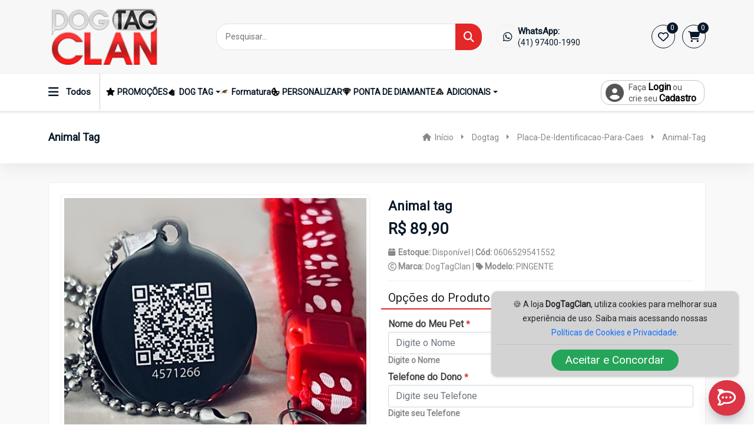

--- FILE ---
content_type: text/html; charset=UTF-8
request_url: https://dogtagclan.com.br/departamento/dogtag/placa-de-identificacao-para-caes/animal-tag
body_size: 34796
content:
<!doctype html>
<html lang="pt-BR">
    <head>
        <!-- Metas -->
        <meta charset="utf-8">
<meta http-equiv="content-language" content="pt-br">
<meta name="author" content="AMPLIE Soluções">
<meta name="viewport" content="width=device-width, initial-scale=1, maximum-scale=1">
                <meta name="description" content="Dog Tag, placas e plaquetas de identificação Militar, colar, colares militares e medalhas, você encontra aqui na loja online de artigos militares do Brasil - DOGTAGCLAN.">
        <meta name="keywords" content="DogTagClan, Dog Tag Clan, dog tag, dog tag personalizada, colar, colares militares, medalhas, dogtag, artigos militares, placa de idenficação, plaqueta de identificação, tag para cachorro, tag, tags, loja online de artigos militares, loja online, colar pingente, pingente de colar, pingente colar, colar de pingente, pingente do exército, pingente exercito, pingente de soldado, pingente dog tag, colar exercito personalizado, chaveiros militares, dog tag para cachorro, chaveiro, pingente, dog tag militar, loja do militar, plaqueta de identificação militar, corrente militar, plaqueta de identificação, colar militar masculino, tag militar, casa dos militares, colar do exercito, plaqueta militar, plaqueta de identificação militar personalizada, dog tag militar personalizada, cordão do exercito, colar exercito, colar de identificação militar, colar dog tag, colar militar personalizado, identificação militar, colar de militar, corrente militar personalizada, loja do exercito, colar de soldado, corrente do exército, corrente de soldado, cordão militar personalizado, dog tag pagamento pix, EPCAR, dog tag em alto relevo, dog tags em alto relevo, placa de identificação em alto relevo, plaqueta de identificação em alto relevo, medalha em alto relevo, pingente em alto relevo, dog tag em baixo relevo, dog tags em baixo relevo, placa de identificação em baixo relevo, plaqueta de identificação em baixo relevo, medalha em baixo relevo, pingente em baixo relevo, dog tag gravada com ponta de diamante, placa de identificação gravada com ponta de diamante, plaqueta de identificação gravada com ponta de diamante, medalha gravada com ponta de diamante, pingente gravada com ponta de diamante, PLAQUETA PARA IDENTIFICAÇÃO, crachá em aço inox, broche personalizado, plaqueta de identificação, tarjeta personalizada com imã, Bolachao da gola exército , distintivo da boina exercício , plaquetas tarjetas , Tarjeta com imã, Dog Tag para cachorro, pet, placa pet, plaquinha para gatos, plaquinha flex, plaquinha personalizada cachorro, Pingente personalizada Cachorro Cão Gato, pingente de identificação pet, pingente de identificação, animal tag, microchipagem de animais, número de identificação, banco de dados, QR CODE único para a identificação de seu animal, que fica registrada no banco de dados da Rede AnimallTag, Rede AnimallTag, AnimallTag">
        <meta id="insertCurrentUrlOG" property="og:url" content="" />
<meta property="og:type" content="product" />
<meta property="og:title" content="Animal tag" />
<meta property="og:description" content="Dog Tag, placas e plaquetas de identificação Militar, colar, colares militares e medalhas, você encontra aqui na loja online de artigos militares do Brasil - DOGTAGCLAN. - DogTagClan." />
    <meta property="og:image" content="https://dogtagclan.com.br/public/images/produtos/241/animal-tag-0.jpg" />
<meta property="og:locale" content="pt_BR" />
<meta property="og:site_name" content="DogTagClan" />

        <!-- Shop Identity -->
        <title>DogTagClan  | Animal tag</title>
        <link rel="shortcut icon" href="https://dogtagclan.com.br/public/images/logo/favicon/favicon.ico">

        <!-- CDN's styles -->
        <link rel="stylesheet" href="https://cdn.jsdelivr.net/npm/bootstrap@5.1.3/dist/css/bootstrap.min.css"
              integrity="sha384-1BmE4kWBq78iYhFldvKuhfTAU6auU8tT94WrHftjDbrCEXSU1oBoqyl2QvZ6jIW3" crossorigin="anonymous">
        <link rel="stylesheet"
              href="https://cdnjs.cloudflare.com/ajax/libs/bootstrap-select/1.14.0-beta2/css/bootstrap-select.min.css"
              integrity="sha512-mR/b5Y7FRsKqrYZou7uysnOdCIJib/7r5QeJMFvLNHNhtye3xJp1TdJVPLtetkukFn227nKpXD9OjUc09lx97Q=="
              crossorigin="anonymous" referrerpolicy="no-referrer"/>
        <link rel="stylesheet" href="https://cdnjs.cloudflare.com/ajax/libs/font-awesome/6.6.0/css/all.min.css" integrity="sha512-Kc323vGBEqzTmouAECnVceyQqyqdsSiqLQISBL29aUW4U/M7pSPA/gEUZQqv1cwx4OnYxTxve5UMg5GT6L4JJg==" crossorigin="anonymous" referrerpolicy="no-referrer" />
        

        <!-- Custom styles for this template -->
        <link href="https://dogtagclan.com.br/assets/css/flash/messages_alerts.css?v9.4.1" rel="stylesheet">
        <link href="https://dogtagclan.com.br/assets/css/footer/footer.css?v9.4.1" rel="stylesheet">
        <link href="https://dogtagclan.com.br/assets/css/app.css?v9.4.1" rel="stylesheet">

        <style>
        :root {
    
        --custom-btn-user-logged: #1C1F23F6;
        --custom-btn-user-logged-hover: #FF2C2C;
        --custom-btn-checkout: #17953B;
        --custom-btn-links: #E42727;
        --custom-btn-links-hover: #081828;
        --custom-bg-promo: #CB353D;
        --custom-new-product: #DC3545;
        --custom-price-product: #28A745;
        --custom-header-bg: #F3F3F3A6;
        --custom-hotline-text: #081828;
        --custom-cart-buttons: #081828;
        --custom-cart-text-buttons: #FFFFFF;
        --custom-admin-primary-color-hovered: #FF2C2C;
        --custom-admin-primary-color: #DC3545;
        --custom-admin-active-link: #FFC5C5;
        --custom-admin-background-admin-pages: #F3F4F5;
    }
</style>
        <!-- Custom styles for the shop -->
        <link href="https://dogtagclan.com.br/assets/css/shop/tiny-slider.css?v9.4.1" rel="stylesheet">
        <link href="https://dogtagclan.com.br/assets/css/shop/glightbox.min.css?v9.4.1" rel="stylesheet">
        <link href="https://dogtagclan.com.br/assets/css/shop/main.css?v9.4.1" rel="stylesheet">

                    <link href="https://dogtagclan.com.br/assets/css/cookies/cookie-banner.css?v9.4.1" rel="stylesheet">
        
        <!-- Custom scripts for the shop -->
        <script src="https://dogtagclan.com.br/assets/js/loadings/loading.js?v9.4.1"></script>
        <script src="https://dogtagclan.com.br/assets/js/shop/glightbox.min.js?v9.4.1"></script>
        <script src="https://dogtagclan.com.br/assets/js/shop/main.js?v9.4.1"></script>

        <link href="https://dogtagclan.com.br/assets/css/selectPicker/style.css?v9.4.1" rel="stylesheet">
        <link href="https://dogtagclan.com.br/assets/css/global.css?v9.4.1" rel="stylesheet">
                    <link href="https://dogtagclan.com.br/assets/css/produtos/produtos.css?v9.4.1" rel="stylesheet">
    <link href="https://dogtagclan.com.br/assets/css/opcoes/options.css?v9.4.1" rel="stylesheet">
        <style id="custom-style-tag">/*Corrige o Cabeçalho da Loja e Logo*/
.header .header-middle{
    padding: 9px 0;
}
@media (min-width: 768px){
    .header .navbar-brand img {
        width: 192px;
        min-width: 192px;
    }
}

/*Retira o botão de compra da loja dos 3 banners de novidade*/
.fix-3-singles > div.button > a {
    color: #ffffff00;
    background: #ffffff00;
}

/*Corrige as images de banners se necessário*/
.slider-n-0::before, .slider-n-1::before, .slider-n-3::before,
.slider-n-4::before, .slider-n-5::before, .slider-n-6::before{
    opacity: 0 !important;
}

/*Corrige a cor dos links de paginação e links de acesso*/
.page-item.active .page-link, 
.lista-pedidos > .lista-pedidos-cliente > .ver-resumo > div > button.btn-primary,
a.btn-link-order.btn.btn-primary.dropdown-toggle, #btn-calc-frt {
    background-color: #e42727;
    border-color: #e42727;
}
.btn-link-order.btn-outline-primary {
    color: #e54949;
    border-color: #e54949;
}
#btn-calc-frt:hover, .btn-link-order.btn-outline-primary:hover {
    background-color: #e54949;
    border-color: #e54949;
}
.btn-link-order.btn-outline-primary:hover{
    color: white;
}

/*Corrige o filtro branco do footer da loja*/
.footer .footer-top .footer-logo a img {
    filter: initial !important;
}
.aviso-box > img {
    filter: initial !important;
}</style>        <link href="https://dogtagclan.com.br/assets/css/chatbot/style.css?v9.4.1" rel="stylesheet" />    </head>
    <body>
        <div class="preloader">
    <div class="preloader-inner">
                    <div class="custom-preloader">
    <div class="loader-cart-shop mb-3 mt-3" id="main-loader">
        <div class="logomark-loading">
            <img src="https://dogtagclan.com.br/public/images/logo/logo/dogtagclan.png" class="loader-cart">
            <div class="loading-effect"></div>
        </div>
        <svg class="loader-cart"  hidden role="img" viewBox="0 0 128 128" width="128px" height="128px" xmlns="http://www.w3.org/2000/svg"><g fill="none" stroke-linecap="round" stroke-linejoin="round" stroke-width="8"><g class="loader-cart__track" stroke="hsla(0,10%,10%,0.1)"><polyline points="4,4 21,4 26,22 124,22 112,64 35,64 39,80 106,80"/><circle cx="43" cy="111" r="13"/><circle cx="102" cy="111" r="13"/></g><g class="loader-cart__lines" stroke="currentColor"><polyline class="loader-cart__top" points="4,4 21,4 26,22 124,22 112,64 35,64 39,80 106,80" stroke-dasharray="338 338" stroke-dashoffset="-338"/><g class="loader-cart__wheel1" transform="rotate(-90,43,111)"><circle class="loader-cart__wheel-stroke" cx="43" cy="111" r="13" stroke-dasharray="81.68 81.68" stroke-dashoffset="81.68"/></g><g class="loader-cart__wheel2" transform="rotate(90,102,111)"><circle class="loader-cart__wheel-stroke" cx="102" cy="111" r="13" stroke-dasharray="81.68 81.68" stroke-dashoffset="81.68"/></g></g></g></svg>
    </div>
</div>
            </div>
</div>
        <!--[if lte IE 9]>
<p class="browserupgrade">
    Você está utilizando um navegador <strong>muito antigo</strong>. Por favor,
    atualize seu navegador para um mais moderno para aproveitar os recursos
    do nosso site.
</p>
<![endif]-->

<header class="header navbar-area fixed-top-navbar main-store-navbar">
    <div class="header-middle">
        <div class="container">
            <div class="row align-items-center">
                <div class="col-lg-3 col-md-4 col-7">
                    <a class="navbar-brand" href="https://dogtagclan.com.br">
                        <img src="https://dogtagclan.com.br/public/images/logo/logo/dogtagclan.png" alt="DogTagClan">
                    </a>
                </div>
                <div id="pesquisa-desktop" class="col-lg-5 col-md-6 d-xs-none">
                    <div class="main-menu-search">
                        <form method="get" class="col-12">
                            <div class="navbar-search search-style-5">
                                <div class="search-input">
                                    <input type="text" placeholder="Pesquisar..." id="findind"
                                           oninput="showSearch(this)"
                                           onclick="showSearch(this, false)">
                                </div>
                                <div class="search-btn">
                                    <button type="button"
                                            onclick="document.querySelector('#search-filter-link').click();">
                                        <i class="fa-solid fa-magnifying-glass"></i>
                                    </button>
                                    <a hidden id="search-filter-link" href="https://dogtagclan.com.br/produtos"></a>
                                </div>
                            </div>
                            <div class="form-row" id="livesearch-div" hidden>
                                <div id="livesearch" class="card custom-scroll-bar"></div>
                            </div>
                        </form>

                    </div>
                </div>

                <div class="col-lg-4 col-md-2 col-5">
                    <div class="middle-right-area">
                                                <div class="nav-hotline">
                                                            <div onclick="document.querySelector('#whatswidget-button-wrapper-link').click();"
                                     style="cursor: pointer;margin-left: -13px;">
                                    <h3><i class="fa-brands fa-whatsapp"></i> WhatsApp:
                                        <span>(41) 97400-1990</span></h3>
                                </div>
                                                    </div>
                        <div class="navbar-cart">
                            <div class="wishlist">
    <a href="https://dogtagclan.com.br/wishlist?redirect=/wishlist">
        <i class="fa-regular fa-heart"></i>
                                    <span class="total-items">0</span>
    </a>
</div>
                            <div class="cart-items">
    <a href="javascript:void(0)" class="main-btn" onclick="showCartList('.cart-items')">
        <i class="fa-solid fa-cart-shopping"></i>
        <span class="total-items">0</span>
    </a>

    <div class="shopping-item">
        <div class="dropdown-cart-header">
            <span>0 Item</span>
            <a href="javascript:void(0)" onclick="hideCartList('.cart-items')">
                <i class="fa-solid fa-times" style="position: relative;top: 1px;"></i> Fechar
            </a>
        </div>
        <ul class="shopping-list custom-scroll-bar">
                                        <p class="text-center"><b>Seu carrinho está vazio.</b></p>
                <hr>
                    </ul>
        <div class="bottom">
            <div class="total">
                <span>Total</span>
                <span class="total-amount">R$ 0,00</span>
            </div>
            <div class="button">
                <a href="https://dogtagclan.com.br/carrinho" class="btn animate">
                    <i class="fa-solid fa-cart-shopping"></i> Ver Carrinho
                </a>
            </div>
        </div>
    </div>
</div>
                        </div>
                    </div>
                </div>
            </div>
        </div>
    </div>
    <div class="container" id="container-menu-div">
        <div class="row align-items-center">
            <div id="col-1-menu" class="col-lg-10 col-md-6 col-12">
                <div class="nav-inner">
                                        <div class="mega-category-menu" >
                        <span class="cat-button"><i class="fa-solid fa-bars"></i><span class="all-departs-text">Todos</span></span>
                        <ul class="sub-category">
                                                                                                                                                            <li>
                                                                                                                        <a href="https://dogtagclan.com.br/departamento/promocoes"
                                            >
                                                                                            <img src="https://dogtagclan.com.br/public/images/default_store/promo-star.png"
                                                     class="icon-menu icon-menu-sub">
                                                                                        PROMOÇÕES
                                        </a>
                                    </li>
                                                                                                                                <li>
                                                                                                                        <a href="https://dogtagclan.com.br/departamento/dogtag"
                                            >
                                                                                            <img src="https://dogtagclan.com.br/public/images/departamentos/23/dog-tag-icon.png"
                                                     class="icon-menu icon-menu-sub">
                                                                                        DOG TAG <i class="fa-solid fa-chevron-right"></i>
                                        </a>
                                        <ul class="inner-sub-category">
                                                                                            <li>
                                                                                                                                                            <a href="https://dogtagclan.com.br/departamento/dogtag/dog-tag-airsoft"
                                                        >
                                                                                                                Airsoft
                                                    </a>
                                                </li>
                                                                                            <li>
                                                                                                                                                            <a href="https://dogtagclan.com.br/departamento/dogtag/dog-tag-bombeiro"
                                                        >
                                                                                                                Bombeiro
                                                    </a>
                                                </li>
                                                                                            <li>
                                                                                                                                                            <a href="https://dogtagclan.com.br/departamento/dogtag/dog-tag-coloridas"
                                                        >
                                                                                                                Coloridas
                                                    </a>
                                                </li>
                                                                                            <li>
                                                                                                                                                            <a href="https://dogtagclan.com.br/departamento/dogtag/dog-tag-religiosa"
                                                        >
                                                                                                                Religiosa
                                                    </a>
                                                </li>
                                                                                            <li>
                                                                                                                                                            <a href="https://dogtagclan.com.br/departamento/dogtag/dog-tag-filmes-e-series"
                                                        >
                                                                                                                Filmes e Séries
                                                    </a>
                                                </li>
                                                                                            <li>
                                                                                                                                                            <a href="https://dogtagclan.com.br/departamento/dogtag/dog-tag-gamer-e-geek"
                                                        >
                                                                                                                    <img src="https://dogtagclan.com.br/public/images/departamentos/15/Capturar.JPG"
                                                                 class="icon-menu icon-menu-sub">
                                                                                                                Gamer e Geek
                                                    </a>
                                                </li>
                                                                                            <li>
                                                                                                                                                            <a href="https://dogtagclan.com.br/departamento/dogtag/dog-tag-lisas"
                                                        >
                                                                                                                Lisas
                                                    </a>
                                                </li>
                                                                                            <li>
                                                                                                                                                            <a href="https://dogtagclan.com.br/departamento/dogtag/dog-tag-militar"
                                                        >
                                                                                                                Militar
                                                    </a>
                                                </li>
                                                                                            <li>
                                                                                                                                                            <a href="https://dogtagclan.com.br/departamento/dogtag/dog-tag-paises"
                                                        >
                                                                                                                Países
                                                    </a>
                                                </li>
                                                                                            <li>
                                                                                                                                                            <a href="https://dogtagclan.com.br/departamento/dogtag/placa-de-identificacao-para-caes"
                                                        >
                                                                                                                Placa p/ Cães
                                                    </a>
                                                </li>
                                                                                            <li>
                                                                                                                                                            <a href="https://dogtagclan.com.br/departamento/dogtag/plaquetas-de-mensagem"
                                                        >
                                                                                                                Plaquetas de Mensagem
                                                    </a>
                                                </li>
                                                                                            <li>
                                                                                                                                                            <a href="https://dogtagclan.com.br/departamento/dogtag/dog-tag-profissoes"
                                                        >
                                                                                                                Profissões
                                                    </a>
                                                </li>
                                                                                            <li>
                                                                                                                                                            <a href="https://dogtagclan.com.br/departamento/dogtag/silenciadores-de-borracha-para-dog-tag"
                                                        >
                                                                                                                Silenciadores
                                                    </a>
                                                </li>
                                                                                    </ul>
                                    </li>
                                                                                                                                                                                                <li>
                                                                                                                        <a href="https://dogtagclan.com.br/departamento/formatura"
                                            >
                                                                                            <img src="https://dogtagclan.com.br/public/images/departamentos/38/chapeu-de-formatura-de-estudante.jpg"
                                                     class="icon-menu icon-menu-sub">
                                                                                        Formatura
                                        </a>
                                    </li>
                                                                                                                                                                <li>
                                                                                                                                                                                                                                                        <a href="https://dogtagclan.com.br/dog-tag-personalizada"
                                            >
                                                                                            <img src="https://dogtagclan.com.br/public/images/departamentos/1/personalizar-icon.png"
                                                     class="icon-menu icon-menu-sub">
                                                                                        PERSONALIZAR
                                        </a>
                                    </li>
                                                                                                                                                                <li>
                                                                                                                        <a href="https://dogtagclan.com.br/departamento/ponta-de-diamante"
                                            >
                                                                                            <img src="https://dogtagclan.com.br/public/images/departamentos/41/diamante-icon.png"
                                                     class="icon-menu icon-menu-sub">
                                                                                        PONTA DE DIAMANTE
                                        </a>
                                    </li>
                                                                                                                                <li>
                                                                                                                        <a href="https://dogtagclan.com.br/departamento/adicionais"
                                            >
                                                                                            <img src="https://dogtagclan.com.br/public/images/departamentos/45/adicionais-icon.png"
                                                     class="icon-menu icon-menu-sub">
                                                                                        ADICIONAIS <i class="fa-solid fa-chevron-right"></i>
                                        </a>
                                        <ul class="inner-sub-category">
                                                                                            <li>
                                                                                                                                                            <a href="https://dogtagclan.com.br/departamento/adicionais/moeda-militar"
                                                        >
                                                                                                                    <img src="https://dogtagclan.com.br/public/images/departamentos/44/moeda-icon.png"
                                                                 class="icon-menu icon-menu-sub">
                                                                                                                MOEDA MILITAR
                                                    </a>
                                                </li>
                                                                                            <li>
                                                                                                                                                            <a href="https://dogtagclan.com.br/departamento/adicionais/corrente"
                                                        >
                                                                                                                    <img src="https://dogtagclan.com.br/public/images/departamentos/7/corrente de bolinha.png"
                                                                 class="icon-menu icon-menu-sub">
                                                                                                                Corrente
                                                    </a>
                                                </li>
                                                                                            <li>
                                                                                                                                                            <a href="https://dogtagclan.com.br/departamento/adicionais/crachas-de-identificacao"
                                                        >
                                                                                                                    <img src="https://dogtagclan.com.br/public/images/departamentos/37/rachas-de-identificacao-personalizados-dogtagclan.jpg"
                                                                 class="icon-menu icon-menu-sub">
                                                                                                                Crachás de Identificação
                                                    </a>
                                                </li>
                                                                                            <li>
                                                                                                                                                            <a href="https://dogtagclan.com.br/departamento/adicionais/dominos"
                                                        >
                                                                                                                    <img src="https://dogtagclan.com.br/public/images/departamentos/29/domino.png"
                                                                 class="icon-menu icon-menu-sub">
                                                                                                                Dominós
                                                    </a>
                                                </li>
                                                                                            <li>
                                                                                                                                                            <a href="https://dogtagclan.com.br/departamento/adicionais/boton-cracha"
                                                        >
                                                                                                                    <img src="https://dogtagclan.com.br/public/images/departamentos/33/cracha broche aço onox metal.png"
                                                                 class="icon-menu icon-menu-sub">
                                                                                                                Boton/Crachá
                                                    </a>
                                                </li>
                                                                                            <li>
                                                                                                                                                            <a href="https://dogtagclan.com.br/departamento/adicionais/pin-bottom"
                                                        >
                                                                                                                    <img src="https://dogtagclan.com.br/public/images/departamentos/35/pin lapela.webp"
                                                                 class="icon-menu icon-menu-sub">
                                                                                                                Pin/Bottom
                                                    </a>
                                                </li>
                                                                                            <li>
                                                                                                                                                            <a href="https://dogtagclan.com.br/departamento/adicionais/artigos-militares"
                                                        >
                                                                                                                    <img src="https://dogtagclan.com.br/public/images/departamentos/32/11762536-icone-de-patente-militar-vetor.jpg"
                                                                 class="icon-menu icon-menu-sub">
                                                                                                                Artigos Militares
                                                    </a>
                                                </li>
                                                                                            <li>
                                                                                                                                                            <a href="https://dogtagclan.com.br/departamento/adicionais/chaveiros"
                                                        >
                                                                                                                Chaveiros
                                                    </a>
                                                </li>
                                                                                            <li>
                                                                                                                                                            <a href="https://dogtagclan.com.br/departamento/adicionais/caixa-para-dog-tag"
                                                        >
                                                                                                                    <img src="https://dogtagclan.com.br/public/images/departamentos/6/Capturar.JPG"
                                                                 class="icon-menu icon-menu-sub">
                                                                                                                Caixas
                                                    </a>
                                                </li>
                                                                                            <li>
                                                                                                                                                            <a href="https://dogtagclan.com.br/departamento/adicionais/pulseiras"
                                                        >
                                                                                                                Pulseiras
                                                    </a>
                                                </li>
                                                                                            <li>
                                                                                                                                                            <a href="https://dogtagclan.com.br/departamento/adicionais/cracha-broche"
                                                        >
                                                                                                                Cracha-Broche
                                                    </a>
                                                </li>
                                                                                            <li>
                                                                                                                                                            <a href="https://dogtagclan.com.br/departamento/adicionais/tarjeta-e-plaqueta"
                                                        >
                                                                                                                Tarjeta e Plaqueta
                                                    </a>
                                                </li>
                                                                                            <li>
                                                                                                                                                            <a href="https://dogtagclan.com.br/departamento/adicionais/pulseiras-personalizadas"
                                                        >
                                                                                                                Pulseiras Personalizadas
                                                    </a>
                                                </li>
                                                                                    </ul>
                                    </li>
                                                                                                                                                                                                <li>
                                                                                                                        <a href="https://dogtagclan.com.br/departamento/kits"
                                            >
                                                                                            <img src="https://dogtagclan.com.br/public/images/departamentos/31/bundle.png"
                                                     class="icon-menu icon-menu-sub">
                                                                                        KITS
                                        </a>
                                    </li>
                                                                                                                                                                <li>
                                                                                                                        <a href="https://blog.dogtagclan.com.br/seja-um-afiliado-dogtagclan-revenda-dog-tags-e-ganhe-comissoes/"
                                            target=&#039;_blank&#039;>
                                                                                            <img src="https://dogtagclan.com.br/public/images/departamentos/36/images.png"
                                                     class="icon-menu icon-menu-sub">
                                                                                        AFILIAR-SE
                                        </a>
                                    </li>
                                                                                        <hr class="mt-1 mb-1">
                            <li>
                                <a href="https://dogtagclan.com.br/produtos">Todos os Produtos</a>
                            </li>
                        </ul>
                    </div>

                    <nav class="navbar navbar-expand-lg">
                        <button class="navbar-toggler mobile-menu-btn collapsed" type="button" data-bs-toggle="collapse"
                                data-bs-target="#navbarSupportedContent" aria-controls="navbarSupportedContent"
                                aria-expanded="false" aria-label="Toggle navigation">
                            <span class="cat-button"><i class="fa-solid fa-bars"></i></span>
                        </button>
                        <div class="navbar-collapse sub-menu-bar collapse custom-scroll-bar" id="navbarSupportedContent" style="">
                            <ul id="nav" class="navbar-nav ms-auto">
                                                                                                    
                                                                                                                                                <li class="nav-item ">
                                                                                                                                    <a href="https://dogtagclan.com.br/departamento/promocoes"
                                               
                                               class="">
                                                                                                    <img src="https://dogtagclan.com.br/public/images/default_store/promo-star.png"
                                                         class="icon-menu icon-collapse-menu">
                                                                                                PROMOÇÕES
                                            </a>
                                        </li>
                                                                                                                                                                                    <li class="nav-item ">
                                            <a class="dropdown-toggle collapsed"
                                               href="javascript:void(0)" data-bs-toggle="collapse" aria-expanded="false"
                                               data-bs-target="#submenu-3"
                                               aria-controls="navbarSupportedContent">
                                                                                                    <img src="https://dogtagclan.com.br/public/images/departamentos/23/dog-tag-icon.png"
                                                         class="icon-menu">
                                                                                                DOG TAG
                                            </a>
                                            <ul class="sub-menu collapse" id="submenu-3">
                                                                                                    <li class="nav-item">
                                                                                                                                                                        <a href="https://dogtagclan.com.br/departamento/dogtag/dog-tag-airsoft"
                                                            style="padding-left: 17px;"
                                                           class="">
                                                                                                                        Airsoft
                                                        </a>
                                                    </li>
                                                                                                    <li class="nav-item">
                                                                                                                                                                        <a href="https://dogtagclan.com.br/departamento/dogtag/dog-tag-bombeiro"
                                                            style="padding-left: 17px;"
                                                           class="">
                                                                                                                        Bombeiro
                                                        </a>
                                                    </li>
                                                                                                    <li class="nav-item">
                                                                                                                                                                        <a href="https://dogtagclan.com.br/departamento/dogtag/dog-tag-coloridas"
                                                            style="padding-left: 17px;"
                                                           class="">
                                                                                                                        Coloridas
                                                        </a>
                                                    </li>
                                                                                                    <li class="nav-item">
                                                                                                                                                                        <a href="https://dogtagclan.com.br/departamento/dogtag/dog-tag-religiosa"
                                                            style="padding-left: 17px;"
                                                           class="">
                                                                                                                        Religiosa
                                                        </a>
                                                    </li>
                                                                                                    <li class="nav-item">
                                                                                                                                                                        <a href="https://dogtagclan.com.br/departamento/dogtag/dog-tag-filmes-e-series"
                                                            style="padding-left: 17px;"
                                                           class="">
                                                                                                                        Filmes e Séries
                                                        </a>
                                                    </li>
                                                                                                    <li class="nav-item">
                                                                                                                                                                        <a href="https://dogtagclan.com.br/departamento/dogtag/dog-tag-gamer-e-geek"
                                                            style="padding-left: 17px;"
                                                           class="">
                                                                                                                            <img src="https://dogtagclan.com.br/public/images/departamentos/15/Capturar.JPG"
                                                                     class="icon-menu icon-collapse-menu">
                                                                                                                        Gamer e Geek
                                                        </a>
                                                    </li>
                                                                                                    <li class="nav-item">
                                                                                                                                                                        <a href="https://dogtagclan.com.br/departamento/dogtag/dog-tag-lisas"
                                                            style="padding-left: 17px;"
                                                           class="">
                                                                                                                        Lisas
                                                        </a>
                                                    </li>
                                                                                                    <li class="nav-item">
                                                                                                                                                                        <a href="https://dogtagclan.com.br/departamento/dogtag/dog-tag-militar"
                                                            style="padding-left: 17px;"
                                                           class="">
                                                                                                                        Militar
                                                        </a>
                                                    </li>
                                                                                                    <li class="nav-item">
                                                                                                                                                                        <a href="https://dogtagclan.com.br/departamento/dogtag/dog-tag-paises"
                                                            style="padding-left: 17px;"
                                                           class="">
                                                                                                                        Países
                                                        </a>
                                                    </li>
                                                                                                    <li class="nav-item">
                                                                                                                                                                        <a href="https://dogtagclan.com.br/departamento/dogtag/placa-de-identificacao-para-caes"
                                                            style="padding-left: 17px;"
                                                           class="">
                                                                                                                        Placa p/ Cães
                                                        </a>
                                                    </li>
                                                                                                    <li class="nav-item">
                                                                                                                                                                        <a href="https://dogtagclan.com.br/departamento/dogtag/plaquetas-de-mensagem"
                                                            style="padding-left: 17px;"
                                                           class="">
                                                                                                                        Plaquetas de Mensagem
                                                        </a>
                                                    </li>
                                                                                                    <li class="nav-item">
                                                                                                                                                                        <a href="https://dogtagclan.com.br/departamento/dogtag/dog-tag-profissoes"
                                                            style="padding-left: 17px;"
                                                           class="">
                                                                                                                        Profissões
                                                        </a>
                                                    </li>
                                                                                                    <li class="nav-item">
                                                                                                                                                                        <a href="https://dogtagclan.com.br/departamento/dogtag/silenciadores-de-borracha-para-dog-tag"
                                                            style="padding-left: 17px;"
                                                           class="">
                                                                                                                        Silenciadores
                                                        </a>
                                                    </li>
                                                                                                                                                    <li class="nav-item">
                                                                                                                                                                        <a href="https://dogtagclan.com.br/departamento/dogtag"
                                                           
                                                           style="padding-left: 17px;border-top: 1px solid #dddddd;padding-top: 8px;"
                                                           class="">
                                                            Ver Todos
                                                        </a>
                                                    </li>
                                                                                            </ul>
                                        </li>
                                                                                                                                                                                    <li class="nav-item ">
                                                                                                                                    <a href="https://dogtagclan.com.br/departamento/formatura"
                                               
                                               class="">
                                                                                                    <img src="https://dogtagclan.com.br/public/images/departamentos/38/chapeu-de-formatura-de-estudante.jpg"
                                                         class="icon-menu icon-collapse-menu">
                                                                                                Formatura
                                            </a>
                                        </li>
                                                                                                                                                                                    <li class="nav-item ">
                                                                                                                                                                                                                                                                                <a href="https://dogtagclan.com.br/dog-tag-personalizada"
                                               
                                               class="">
                                                                                                    <img src="https://dogtagclan.com.br/public/images/departamentos/1/personalizar-icon.png"
                                                         class="icon-menu icon-collapse-menu">
                                                                                                PERSONALIZAR
                                            </a>
                                        </li>
                                                                                                                                                                                    <li class="nav-item ">
                                                                                                                                    <a href="https://dogtagclan.com.br/departamento/ponta-de-diamante"
                                               
                                               class="">
                                                                                                    <img src="https://dogtagclan.com.br/public/images/departamentos/41/diamante-icon.png"
                                                         class="icon-menu icon-collapse-menu">
                                                                                                PONTA DE DIAMANTE
                                            </a>
                                        </li>
                                                                                                                                                                                    <li class="nav-item  last-depto-item-nav">
                                            <a class="dropdown-toggle collapsed"
                                               href="javascript:void(0)" data-bs-toggle="collapse" aria-expanded="false"
                                               data-bs-target="#submenu-27"
                                               aria-controls="navbarSupportedContent">
                                                                                                    <img src="https://dogtagclan.com.br/public/images/departamentos/45/adicionais-icon.png"
                                                         class="icon-menu">
                                                                                                ADICIONAIS
                                            </a>
                                            <ul class="sub-menu collapse" id="submenu-27">
                                                                                                    <li class="nav-item">
                                                                                                                                                                        <a href="https://dogtagclan.com.br/departamento/adicionais/moeda-militar"
                                                            style="padding-left: 17px;"
                                                           class="">
                                                                                                                            <img src="https://dogtagclan.com.br/public/images/departamentos/44/moeda-icon.png"
                                                                     class="icon-menu icon-collapse-menu">
                                                                                                                        MOEDA MILITAR
                                                        </a>
                                                    </li>
                                                                                                    <li class="nav-item">
                                                                                                                                                                        <a href="https://dogtagclan.com.br/departamento/adicionais/corrente"
                                                            style="padding-left: 17px;"
                                                           class="">
                                                                                                                            <img src="https://dogtagclan.com.br/public/images/departamentos/7/corrente de bolinha.png"
                                                                     class="icon-menu icon-collapse-menu">
                                                                                                                        Corrente
                                                        </a>
                                                    </li>
                                                                                                    <li class="nav-item">
                                                                                                                                                                        <a href="https://dogtagclan.com.br/departamento/adicionais/crachas-de-identificacao"
                                                            style="padding-left: 17px;"
                                                           class="">
                                                                                                                            <img src="https://dogtagclan.com.br/public/images/departamentos/37/rachas-de-identificacao-personalizados-dogtagclan.jpg"
                                                                     class="icon-menu icon-collapse-menu">
                                                                                                                        Crachás de Identificação
                                                        </a>
                                                    </li>
                                                                                                    <li class="nav-item">
                                                                                                                                                                        <a href="https://dogtagclan.com.br/departamento/adicionais/dominos"
                                                            style="padding-left: 17px;"
                                                           class="">
                                                                                                                            <img src="https://dogtagclan.com.br/public/images/departamentos/29/domino.png"
                                                                     class="icon-menu icon-collapse-menu">
                                                                                                                        Dominós
                                                        </a>
                                                    </li>
                                                                                                    <li class="nav-item">
                                                                                                                                                                        <a href="https://dogtagclan.com.br/departamento/adicionais/boton-cracha"
                                                            style="padding-left: 17px;"
                                                           class="">
                                                                                                                            <img src="https://dogtagclan.com.br/public/images/departamentos/33/cracha broche aço onox metal.png"
                                                                     class="icon-menu icon-collapse-menu">
                                                                                                                        Boton/Crachá
                                                        </a>
                                                    </li>
                                                                                                    <li class="nav-item">
                                                                                                                                                                        <a href="https://dogtagclan.com.br/departamento/adicionais/pin-bottom"
                                                            style="padding-left: 17px;"
                                                           class="">
                                                                                                                            <img src="https://dogtagclan.com.br/public/images/departamentos/35/pin lapela.webp"
                                                                     class="icon-menu icon-collapse-menu">
                                                                                                                        Pin/Bottom
                                                        </a>
                                                    </li>
                                                                                                    <li class="nav-item">
                                                                                                                                                                        <a href="https://dogtagclan.com.br/departamento/adicionais/artigos-militares"
                                                            style="padding-left: 17px;"
                                                           class="">
                                                                                                                            <img src="https://dogtagclan.com.br/public/images/departamentos/32/11762536-icone-de-patente-militar-vetor.jpg"
                                                                     class="icon-menu icon-collapse-menu">
                                                                                                                        Artigos Militares
                                                        </a>
                                                    </li>
                                                                                                    <li class="nav-item">
                                                                                                                                                                        <a href="https://dogtagclan.com.br/departamento/adicionais/chaveiros"
                                                            style="padding-left: 17px;"
                                                           class="">
                                                                                                                        Chaveiros
                                                        </a>
                                                    </li>
                                                                                                    <li class="nav-item">
                                                                                                                                                                        <a href="https://dogtagclan.com.br/departamento/adicionais/caixa-para-dog-tag"
                                                            style="padding-left: 17px;"
                                                           class="">
                                                                                                                            <img src="https://dogtagclan.com.br/public/images/departamentos/6/Capturar.JPG"
                                                                     class="icon-menu icon-collapse-menu">
                                                                                                                        Caixas
                                                        </a>
                                                    </li>
                                                                                                    <li class="nav-item">
                                                                                                                                                                        <a href="https://dogtagclan.com.br/departamento/adicionais/pulseiras"
                                                            style="padding-left: 17px;"
                                                           class="">
                                                                                                                        Pulseiras
                                                        </a>
                                                    </li>
                                                                                                    <li class="nav-item">
                                                                                                                                                                        <a href="https://dogtagclan.com.br/departamento/adicionais/cracha-broche"
                                                            style="padding-left: 17px;"
                                                           class="">
                                                                                                                        Cracha-Broche
                                                        </a>
                                                    </li>
                                                                                                    <li class="nav-item">
                                                                                                                                                                        <a href="https://dogtagclan.com.br/departamento/adicionais/tarjeta-e-plaqueta"
                                                            style="padding-left: 17px;"
                                                           class="">
                                                                                                                        Tarjeta e Plaqueta
                                                        </a>
                                                    </li>
                                                                                                    <li class="nav-item">
                                                                                                                                                                        <a href="https://dogtagclan.com.br/departamento/adicionais/pulseiras-personalizadas"
                                                            style="padding-left: 17px;"
                                                           class="">
                                                                                                                        Pulseiras Personalizadas
                                                        </a>
                                                    </li>
                                                                                                                                                    <li class="nav-item">
                                                                                                                                                                        <a href="https://dogtagclan.com.br/departamento/adicionais"
                                                           
                                                           style="padding-left: 17px;border-top: 1px solid #dddddd;padding-top: 8px;"
                                                           class="">
                                                            Ver Todos
                                                        </a>
                                                    </li>
                                                                                            </ul>
                                        </li>
                                                                                                                                                                                    <li class="nav-item mobile-only">
                                                                                                                                    <a href="https://dogtagclan.com.br/departamento/kits"
                                               
                                               class="">
                                                                                                    <img src="https://dogtagclan.com.br/public/images/departamentos/31/bundle.png"
                                                         class="icon-menu icon-collapse-menu">
                                                                                                KITS
                                            </a>
                                        </li>
                                                                                                                                                                                    <li class="nav-item mobile-only">
                                                                                                                                    <a href="https://blog.dogtagclan.com.br/seja-um-afiliado-dogtagclan-revenda-dog-tags-e-ganhe-comissoes/"
                                               target=&#039;_blank&#039;
                                               class="">
                                                                                                    <img src="https://dogtagclan.com.br/public/images/departamentos/36/images.png"
                                                         class="icon-menu icon-collapse-menu">
                                                                                                AFILIAR-SE
                                            </a>
                                        </li>
                                                                                                    <hr class="mt-1 mb-1">
                                <li class="nav-item mobile-only">
                                    <a href="https://dogtagclan.com.br/produtos">Todos os Produtos</a>
                                </li>
                            </ul>
                        </div>
                    </nav>
                                    </div>
            </div>

            <div id="col-2-menu" class="col-lg-2 col-md-6 col-12">
                <div class="nav-social">
                    <ul>
                        <li class="find-itens-icon">
                            <a class="user-functions text-white btn btn-secondary"
                               id="search-by-mobile"
                               type="button" onclick="showMobileSearch(this)">
                                <i class="fa-solid fa-magnifying-glass"></i> Buscar</a>
                        </li>
                                                    <li class="btns-log-user-desktop">
                                <div class="row user-log-reg">
                                    <div class="col-2 align-left icon-user-log-reg">
                                        <i class="fa-solid fa-circle-user"></i>
                                    </div>
                                    <div class="col-10 align-left text-login-reg"> Faça
                                        <a class="link-log-reg" href="https://dogtagclan.com.br/login"><b>Login</b></a> ou
                                        <br>crie seu
                                        <a class="link-log-reg" href="https://dogtagclan.com.br/login?register=true"><b>Cadastro</b></a>
                                    </div>
                                </div>
                            </li>
                            <li>
                                <a class="user-functions btns-log-user-mobile" href="https://dogtagclan.com.br/login">
                                    <i class="fa-solid fa-arrow-right-to-bracket"></i> Login</a>
                            </li>
                            <li>
                                <a class="user-functions register-new btns-log-user-mobile"
                                   href="https://dogtagclan.com.br/login?register=true">
                                    <i class="fa-solid fa-user-plus"></i> Registrar</a>
                            </li>
                                                                    </ul>
                </div>
            </div>
        </div>
        <div id="pesquisa-mobile" class="col-sm-12 col-lg-5 col-md-7" hidden></div>
    </div>
        </header>

<div style="position: static !important;"></div>
        <div id="msgs-js"></div>

<button type="button" id="btn-twoFactorsModalValidator" data-bs-toggle="modal" data-bs-target="#twoFactorsModalValidator" hidden></button>
<div class="modal fade" id="twoFactorsModalValidator" data-bs-backdrop="static" data-bs-keyboard="false" tabindex="-1" aria-labelledby="twoFactorsModalValidatorLabel" aria-hidden="true">
    <div class="modal-dialog modal-dialog-centered">
        <div class="modal-content"  style="margin: 0 auto; width: initial;border-radius: 20px;">
            <div class="card p-4 d-flex justify-content-center" id="modal-validator-two" style="border-radius: 20px;box-shadow: rgba(0, 0, 0, 0.35) 0px 5px 15px;">
                <div class="modal-header p-0 m-0" style="border: none">
                    <button type="button" class="btn-close" id="close-check-twofa" data-bs-dismiss="modal" aria-label="Close" style="font-size: 18px;"></button>
                </div>
                <div class="text-center mb-3">
                    <p class="mb-1" style="color: #6b6b6b"><i class="fa-solid fa-lock fa-3x"></i></p>
                    <h4 style="color: #353535; font-weight: 400;">Autenticador de <br>dois fatores (2FA)</h4>
                </div>
                <p class="text-center mb-1" id="text-auth-modal-validator" style="color: #353535;font-style: italic;">
                    Digite o código gerado pelo seu autenticador
                </p>
                <div id="otp-form" class="d-flex justify-content-center">
                                            <input type="text" class="otp-input form-control" maxlength="1">
                                            <input type="text" class="otp-input form-control" maxlength="1">
                                            <input type="text" class="otp-input form-control" maxlength="1">
                                            <input type="text" class="otp-input form-control" maxlength="1">
                                            <input type="text" class="otp-input form-control" maxlength="1">
                                            <input type="text" class="otp-input form-control" maxlength="1">
                                    </div>
                <span class="text-danger text-center mt-2" id="two-factors-error-msg" hidden>Código Inválido.</span>
                <div class="button text-center mt-4">
                    <a id="check-opt-code" type="button" class="btn w-100" style="border-radius: 20px;">
                        <i class="fa-solid fa-check"></i> Validar
                    </a>
                </div>
            </div>
        </div>
    </div>
</div>
                         <div class="cookie" id="cb-cookie-banner">
    <div class="txt">
        <p class="text-dark text-center">
            &#x1F36A; A loja <b>DogTagClan</b>, utiliza
            cookies para melhorar sua experiência de uso. Saiba mais acessando nossas
            <a href="https://dogtagclan.com.br/politicas-de-privacidade">Políticas de Cookies e Privacidade.</a>
        </p>
    </div>
    <hr class="w-100 mt-2 mb-2">
    <div class="text-center">
        <button class="btn accept" onclick="window.cb_hideCookieBanner()">Aceitar e Concordar</button>
    </div>
</div>
 
        <main id="store-main-p">
                <div class="breadcrumbs">
    <div class="container">
        <div class="row align-items-center">
            <div class="col-lg-6 col-md-6 col-12">
                <div class="breadcrumbs-content">
                    <h1 class="page-title">Animal tag</h1>
                </div>
            </div>
                            <div class="col-lg-6 col-md-6 col-12">
                    <ul class="breadcrumb-nav">
                        <li><a href="https://dogtagclan.com.br"><i class="fa-solid fa-house"></i> Início</a></li>
                                                                                                                        <li>dogtag</li>
                                                                                                                                <li>placa-de-identificacao-para-caes</li>
                                                                                                                                <li>animal-tag</li>
                                                                                                        </ul>
                </div>
                    </div>
    </div>
</div>

        
    <section class="item-details section adjust-section">
        <div class="container">
            <div class="top-area">
                <div class="row">
                    <div class="col-lg-6 col-md-12 col-12">
                        <div class="product-images">
                            <main id="gallery">
                                <div class="main-img is-loading">
                                                                        <img src="https://dogtagclan.com.br/public/images/produtos/241/animal-tag-0.jpg?2602021134" id="current"
                                         class="" onload="imageLoaded(this)"
                                         alt="Animal tag" title="Animal tag">
                                    <div class="zoom-frame">
                                        <div class="zoomed-image"></div>
                                    </div>
                                </div>
                                <div class="images custom-scroll-bar">
                                                                                                                        <img src="https://dogtagclan.com.br/public/images/produtos/241/animal-tag-0.jpg?2602021134"
                                                 class="img"
                                                 alt="Animal tag-0" title="Animal tag-0">
                                                                                    <img src="https://dogtagclan.com.br/public/images/produtos/241/animal-tag-1.jpg?2602021134"
                                                 class="img"
                                                 alt="Animal tag-1" title="Animal tag-1">
                                                                                    <img src="https://dogtagclan.com.br/public/images/produtos/241/animal-tag-2.jpg?2602021134"
                                                 class="img"
                                                 alt="Animal tag-2" title="Animal tag-2">
                                                                                    <img src="https://dogtagclan.com.br/public/images/produtos/241/animal-tag-3.jpg?2602021134"
                                                 class="img"
                                                 alt="Animal tag-3" title="Animal tag-3">
                                                                                                                                                </div>
                                <div class="mouse-box"></div>
                            </main>
                        </div>
                    </div>
                    <div class="col-lg-6 col-md-12 col-12">
                        <form id="buy-form">
                            <input type="hidden" name="_token" id="_token" value="Mllrbnu79SCka6UyrDKPUmmtvVGILssc57OB3CEy" />
                            <input type="hidden" name="desabilitar_sugestao" value="0" />
                            <div class="product-info">
                                <h2 class="title">Animal tag</h2>
                                                                                                            <h3 class="price" id="custo-geral">R$ 89,90</h3>
                                                                                                                                    <p class="category mb-0">
                                    <i class="fa-solid fa-box"></i><b>Estoque: </b>
                                                                            Disponível
                                                                         | <b>Cód: </b> 0606529541552                                 </p>
                                <p class="info-text mb-3">
                                                                            <i class="fa-regular fa-copyright"></i> <b>Marca: </b> DogTagClan
                                                                                                                |
                                                                                                                <i class="fa-solid fa-tag"></i> <b>Modelo: </b> PINGENTE
                                                                    </p>
                                                                                                            <div class="row">
                                            <h4 class="options-names">Opções do Produto</h4>

                                            
                                                                                                                                            
                                                <input id="dependency-validated-86" hidden value="0">
                                                <input id="dependency-86" hidden
                                                       value="">
                                                <div class="col-12 mb-2" >
                                                    <div class="limitar-pulseira" id="opcao-86">
        <h6 class="option-title">Nome do Meu Pet
                            <small class="text-danger" title="Opção Obrigatória"><b>*</b></small>
                    </h6>

        <div class="option-itens-list">
            <input id="text-opt-86" name="options[86]"
                   required type="text" hidden>
                            <input id="item_opcao-276" class="form-control"
                       required type="text" aria-label="Digite o Nome"
                       placeholder="Digite o Nome "
                       oninput="validateText(this, 'text-opt-86')"
                       text-value="0"
                       style="display: block">
                <small class="mb-3" style="font-size: 14px">
                    <b>Digite o Nome </b>
                </small>
                    </div>
    </div>
                                                </div>
                                                                                                                                            
                                                <input id="dependency-validated-87" hidden value="0">
                                                <input id="dependency-87" hidden
                                                       value="">
                                                <div class="col-12 mb-2" >
                                                    <div class="" id="opcao-87">
        <h6 class="option-title">Telefone do Dono
                            <small class="text-danger" title="Opção Obrigatória"><b>*</b></small>
                    </h6>

        <div class="option-itens-list">
            <input id="text-opt-87" name="options[87]"
                   required type="text" hidden>
                            <input id="item_opcao-277" class="form-control"
                       required type="text" aria-label="Digite seu Telefone"
                       placeholder="Digite seu Telefone "
                       oninput="validateText(this, 'text-opt-87')"
                       text-value="0"
                       style="display: block">
                <small class="mb-3" style="font-size: 14px">
                    <b>Digite seu Telefone </b>
                </small>
                    </div>
    </div>
                                                </div>
                                                                                                                                            
                                                <input id="dependency-validated-88" hidden value="0">
                                                <input id="dependency-88" hidden
                                                       value="">
                                                <div class="col-12 mb-2" >
                                                    <div class="limitar-pulseira" id="opcao-88">
        <h6 class="option-title">Primeiro Nome do Dono
                            <small class="text-danger" title="Opção Obrigatória"><b>*</b></small>
                    </h6>

        <div class="option-itens-list">
            <input id="text-opt-88" name="options[88]"
                   required type="text" hidden>
                            <input id="item_opcao-278" class="form-control"
                       required type="text" aria-label="Informe o PRIMEIRO Nome"
                       placeholder="Informe o PRIMEIRO Nome "
                       oninput="validateText(this, 'text-opt-88')"
                       text-value="0"
                       style="display: block">
                <small class="mb-3" style="font-size: 14px">
                    <b>Informe o PRIMEIRO Nome </b>
                </small>
                    </div>
    </div>
                                                </div>
                                                                                                                                            
                                                <input id="dependency-validated-101" hidden value="0">
                                                <input id="dependency-101" hidden
                                                       value="[base64]">
                                                <div class="col-12 mb-2" >
                                                    <div class="" id="opcao-101">
        <h6 class="option-title">Enviar Imagem (Opcional)
                    </h6>

        <div class="option-itens-list">
            <input id="file-opt-101" name="options-file[101]"
                    type="text" hidden>
                            <input id="item_opcao-316" class="form-control" name="files[101][316][]"
                        type="file" aria-label="Envie uma Imagem (Ajustaremos na gravação se necessário)"
                       accept="*"
                       placeholder="Envie uma Imagem (Ajustaremos na gravação se necessário) "
                       onchange="validateFile(this, 'file-opt-101', 'msg-input-file-316')"
                       file-value="0"
                       style="display: block">
                <small class="mb-3" style="font-size: 14px">
                    <b>Envie uma Imagem (Ajustaremos na gravação se necessário) </b>
                    <small class="float-end text-success" id="msg-input-file-316"></small>
                </small>
                    </div>
    </div>
                                                </div>
                                                                                                                                              
                                                <input id="dependency-validated-102" hidden value="0">
                                                <input id="dependency-102" hidden
                                                       value="">
                                                <div class="col-12 mb-2" hidden>
                                                    <div class="" id="opcao-102">
        <h6 class="option-title">Posicionar sua Imagem
                    </h6>

         <div class="option-itens-list">
             <input id="radio-opt-102" name="options[102]"
                     type="radio" hidden>
                            <input type="radio" name="radioItem[102]" 
                id="item_opcao-317" value="0"
                       onclick="validateRadio(this, 'radio-opt-102')">
                <label class="selection-sizer col-opt is-loading" for="item_opcao-317">
                                            <img src="https://dogtagclan.com.br/public/images/opcoes/102/posicionar-sua-imagem-0.png" onload="imageLoaded(this)"
                             title="HORIZONTAL" alt="HORIZONTAL"
                             class="figure-img-options images-options mt-1"><br>
                                        <div class="scroll-container">
                        <span class="adjust-subtitle">
                            <b>HORIZONTAL</b>
                        </span>
                    </div>
                    <span class="option-itens-list-pricing mt-1">
                        <b>(Sem Custo)</b>
                    </span>
                </label>
                            <input type="radio" name="radioItem[102]" 
                id="item_opcao-318" value="0"
                       onclick="validateRadio(this, 'radio-opt-102')">
                <label class="selection-sizer col-opt is-loading" for="item_opcao-318">
                                            <img src="https://dogtagclan.com.br/public/images/opcoes/102/posicionar-sua-imagem-1.png" onload="imageLoaded(this)"
                             title="VERTICAL" alt="VERTICAL"
                             class="figure-img-options images-options mt-1"><br>
                                        <div class="scroll-container">
                        <span class="adjust-subtitle">
                            <b>VERTICAL</b>
                        </span>
                    </div>
                    <span class="option-itens-list-pricing mt-1">
                        <b>(Sem Custo)</b>
                    </span>
                </label>
                    </div>
    </div>
                                                </div>
                                                                                    </div>
                                                                    
                                <div class="bottom-content">
                                                                        <input hidden id="preco_do_produto" name="preco_produto" value="89.90">
                                    <input hidden id="custo-total" name="total" value="89.90">
                                    <input hidden id="produto_id" name="produto_id" value="241">

                                                                            <div hidden>
    <input id="consultingFreightOnly" name="consultingFreightOnly" value="1">
    <input id="nome_frete" name="nome_frete" value="">
    <input id="frete_api" name="frete_api" value="">
    <input id="custo-frete" name="custo-frete" value="NULL">
    <input id="prazo_entrega_frete" name="prazo_entrega_frete" value="0">

    <input hidden id="unidade_medida_produto" value="cm">
    <input hidden id="comprimento_produto" value="15">
    <input hidden id="largura_produto" value="15">
    <input hidden id="altura_produto" value="15">
    <input hidden id="unidade_peso_produto" value="g">
    <input hidden id="peso_produto" value="1">
</div>

    <div class="row mb-3 list-frete-cards" >
        <div class="col-sm-12">
            <label for="frete-calc" class="option-title"
                   style="font-size: 16px; font-weight: 600">Consultar Frete e Prazo de Entrega</label>
            <div class="input-group">
                <input type="text" class="form-control frete-calc" name="frete" id="frete-calc"
                       placeholder="Informe seu CEP" oninput="clearFreteErrors(this)"
                        value="" style="text-align: left;">
                <button class="input-group-text btn btn-primary" type="button"
                        onclick="checkCEP(this, 'frete-calc', '1')" id="btn-calc-frt">
                    <i class="fa-solid fa-truck" id="truckIcon" style="position: relative;right: 4px;top: -1px;"></i>
                    <div class="spinner-border spinner-border-sm" id="loadingIcon" hidden role="status"></div>
                    <span id="calcular-frete-text">Consultar Frete</span>
                </button>
                <div class="invalid-feedback text-center error-frete-input" style="font-size: 15px"></div>
            </div>
            <div class="alert alert-warning text-center" id="msg-frete-wrong" role="alert" hidden style="padding: 5px">
                Estamos calculando... Aguarde mais <b>20 segundos</b>.
            </div>
        </div>
        <div class="col-12" id="freteOptions"></div>
        <div class="text-danger text-center error-frete-input-radio" style="font-size: 15px"></div>
    </div>
                                        
                                        <div class="row mb-2">
                                            <div class="col-sm-12">
                                                <label for="quantity-field" class="option-title" style="font-size: 16px; font-weight: 600">Quantidade</label>
                                                <div class="input-group">
                                                    <button class="input-group-text" type="button" onclick="subQtd()">
                                                        <i class="fa-solid fa-minus"></i></button>
                                                    <input type="number" class="form-control quantity-field"
                                                           placeholder="Quantidade" name="quantidade"
                                                           id="quantity-field" value="1" min="1"
                                                           oninput="setQtd(this)"
                                                           max="99999999">
                                                    <button class="input-group-text" type="button" onclick="addQtd()">
                                                        <i class="fa-solid fa-plus"></i></button>
                                                    <div class="invalid-feedback text-center" style="font-size: 15px"></div>
                                                </div>
                                            </div>
                                        </div>
                                    
                                    <div class="alert alert-danger text-center mb-1" id="error-alert"
                                         hidden role="alert" style="padding: 7px;">
                                        <i class="fa-solid fa-triangle-exclamation fa-2x"></i><br>
                                        <span>Opções obrigatórias não foram preenchidas e/ou selecionadas no produto.</span>
                                    </div>

                                    <div class="row align-items-end">
                                                                                    <div class="col-lg-5 col-md-5 col-12">
                                                <div class="wish-button">
                                                                                                            <a class="btn" href="https://dogtagclan.com.br/login">
                                                            <i class="fa-regular fa-heart"></i> Lista de Desejos
                                                        </a>
                                                                                                    </div>
                                            </div>
                                                                                <div class="col-lg-7 col-md-7 col-12">
                                                                                            <div class="button cart-button">
                                                    <button class="btn" id="buy-product-button" style="width: 100%;" type="button">
                                                        <i class="fa-solid fa-cart-arrow-down"></i> Comprar
                                                    </button>
                                                </div>
                                                                                    </div>
                                    </div>
                                </div>
                            </div>
                        </form>
                    </div>
                </div>
            </div>

            <div class="product-details-info">
                <div class="single-block" style="padding-bottom: 10px;">
                    <div class="row">
                        <div class="col-12">
                            <nav class="mb-3">
                                <div class="nav nav-pills nav-fill" id="nav-tab" role="tablist">
                                    <button class="nav-link btn-details active" id="nav-descricao-tab"
                                            data-bs-toggle="tab"
                                            data-bs-target="#nav-descricao" type="button" role="tab"
                                            aria-controls="nav-descricao" aria-selected="true">Descrição
                                    </button>

                                    <button class="nav-link btn-details" id="nav-especificacoes-tab"
                                            data-bs-toggle="tab"
                                            data-bs-target="#nav-especificacoes" type="button" role="tab"
                                            aria-controls="nav-especificacoes" aria-selected="false">Especificações
                                    </button>
                                </div>
                            </nav>
                        </div>
                        <div class="tab-content col-12" id="nav-tabContent">
                            <div class="tab-pane fade show active" id="nav-descricao" role="tabpanel"
                                 aria-labelledby="nav-descricao-tab">
                                <div class="info-body custom-responsive-margin">
                                                                            <h2><strong>DESCRI&Ccedil;&Atilde;O DO PRODUTO:</strong></h2>
<p>Se voc&ecirc; tem um pet, e quer deix&aacute;-lo com uma<strong> identifica&ccedil;&atilde;o pet</strong>, ou j&aacute; tem a microchipagem de animais &nbsp;o momento &eacute; esse! A DogTagClan traz &agrave; voc&ecirc;, as <strong>animal tag com QR code</strong>, o qual, voc&ecirc; pode colocar o nome do seu animalzinho, e seu telefone e o n&uacute;mero&nbsp;&nbsp;<strong>Grava&ccedil;&atilde;o por ponta de diamante computadorizado PDC</strong>, n&atilde;o borra n&atilde;o mancha, n&atilde;o sai na &aacute;gua.&nbsp;<strong>Pingente de Identifica&ccedil;&atilde;o placa grossa de a&ccedil;o inox 316L peso 16 a 20 gramas</strong></p>
<p><strong>Brinde uma coleira sortida na cor com sininho - N&atilde;o podendo escolher a cor da coleira</strong></p>
<p>Proteja seu querido pet aumentando as chances de encontrar em caso de fuga e ainda deixe ele mais estiloso com essas lindas plaquinhas. Feito um a um artesanalmente com muito carinho para seu Pet. Coleira com Plaquinha de identifica&ccedil;&atilde;o Pet. Ap&oacute;s a compra favor informar no campo de mensagem. Nome do cachorro Nome do dono Telefone de contato.&nbsp;Material Coleira: Tira Nylon Tamanho P varia aproximadamente entre 18 a 28 cm conforme ajuste Tamanho&nbsp;</p>
<p>Este coleira projetado para animais de estima&ccedil;&atilde;o pequeno, como cachorro, gato, etc. 100% novo e de alta qualidade Comprimento ajust&aacute;vel, com um pouco de sino Material: polipropileno Largura: 1cm Objetivo de vendas: pet shop Cor: como a imagem mostrada Tipo: coleira para animais de estima&ccedil;&atilde;o</p>
<p>&nbsp;</p>
<p><strong>COMO PERSONALIZAR?</strong></p>
<p>&nbsp;</p>
<p>1- PERSONALIZA&Ccedil;&Atilde;O COM NOME DO PET:</p>
<ul>
<li>Basta informar no campo "NOME DO MEU PET", o nome do seu animalzinho, para gravarmos na placa.</li>
</ul>
<p>2- PERSONALIZA&Ccedil;&Atilde;O COM TELEFONE:</p>
<ul>
<li>No campo "TELEFONE DO DONO", voc&ecirc; informa seu telefone para contato, caso seu animalzinha se perca!</li>
</ul>
<p>3- POSSO PERSONALIZAR GRAVANDO MEU NOME?</p>
<ul>
<li>Sim, basta colocar seu nome no campo "NOME DO DONO". Lembramos que gravamos seu nome, e no m&aacute;ximo seu sobrenome devido o espa&ccedil;o da placa.</li>
</ul>
<p>4- ANIMAL TAG COM QR CODE</p>
<p>Voc&ecirc; envia o QRcode e o n&uacute;mero cadastrado de identifica&ccedil;&atilde;o que gravamos, caso voc&ecirc; n&atilde;o tenha o QRcode, n&oacute;s envie o site que desenvolvemos&nbsp;</p>
<p>&nbsp;</p>
<p><strong>Modelos com texto e/ou imagem, v&atilde;o gravados e personalizados com os dados que VOC&Ecirc; ENVIAR. Enviamos os produtos exatamente conforme as imagens de exemplo, e n&atilde;o nos responsabilizamos por dados incorretos enviados, frases extensas que comprometam a leitura na grava&ccedil;&atilde;o, imagens de baixa qualidade e/ou fotos tiradas de objetos para grava&ccedil;&atilde;o no produto final.</strong></p>
                                                                    </div>
                            </div>
                            <div class="tab-pane fade" id="nav-especificacoes" role="tabpanel"
                                 aria-labelledby="nav-especificacoes-tab">
                                <div class="info-body custom-responsive-margin">
                                                                            <h2><strong>MATERIAL:</strong></h2>
<ul>
<li>Plaqueta em A&ccedil;o Inox redonda ( grossa ) 30 x 30 mm</li>
<li>A chapa &eacute; confeccionadas em a&ccedil;o inox 318 grossa que n&atilde;o enferrujam, n&atilde;o ficam pretas e s&atilde;o antial&eacute;rgicas, al&eacute;m, de serem resistentes a &aacute;gua e dur&aacute;veis.</li>
<li>coleira&nbsp;polipropileno</li>
</ul>
<h2><strong>ITENS INCLUSOS:</strong></h2>
<ul>
<li>01 Plaqueta em a&ccedil;o inox</li>
<li>01 coleira sortida na cor</li>
</ul>
                                                                    </div>
                            </div>
                        </div>
                    </div>
                </div>

                                            </div>
            <hr class="mb-4 mt-4">
            <div class="row">
        <div class="col-12">
            <div class="section-title">
                <h2 style="text-transform: initial;">Outros Produtos</h2>
                <p>Veja outros produtos que separamos para você!</p>
            </div>
        </div>
    </div>

    <div class="row">
        <div id="carouselProductsOthers" class="carousel slide" data-bs-ride="carousel">
            <div class="carousel-inner">
                                                                    <div class="carousel-item active">
                        <div class="row">
                            <div class="col-lg-3 col-md-3 col-6 products-squares">
            <div class="is-loading single-product product-theme "
                 onclick="document.querySelector('#product-link-266').click();">
                <div class="product-image">
                                        <img src="https://dogtagclan.com.br/public/images/produtos/266/moeda-militar-da-marinha-1.jpg?2602020854" alt="Moeda militar da marinha" title="Moeda militar da marinha"
                         onclick="document.querySelector('#product-link-266').click();" onload="imageLoaded(this)">
                    
                    
                    <div class="button" >
                        <a type="button" class="btn"><i class="fa-solid fa-cart-shopping"></i> Comprar</a>
                    </div>
                </div>
                <div class="product-info">
                    <span class="category">
                                                    MOEDAS
                                            </span>
                                        <h4 class="title product-title">
                                                                            <a href="https://dogtagclan.com.br/produto/moeda-militar-da-marinha-"
                               id="product-link-266">
                                Moeda militar da marinha
                            </a>
                                            </h4>

                    <ul class="review">
                                                                                                            <li><i class="fa-solid fa-star text-warning"></i></li>
                                                            <li><i class="fa-solid fa-star text-warning"></i></li>
                                                            <li><i class="fa-solid fa-star text-warning"></i></li>
                                                            <li><i class="fa-solid fa-star text-warning"></i></li>
                                                            <li><i class="fa-solid fa-star text-warning"></i></li>
                                                                        </ul>
                                        <div class="row mt-1">
                        <small>Marca: <b> DogTagClan </b></small>
                    </div>
                    <div class="price">
                                                                                                
                        <span style="font-size: 18px;font-weight: 700;color: var(--custom-price-product);display: inline-block;text-decoration: initial;">R$ 299,00</span>
                                            </div>
                </div>
            </div>
        </div>
            <div class="col-lg-3 col-md-3 col-6 products-squares">
            <div class="is-loading single-product product-theme "
                 onclick="document.querySelector('#product-link-29').click();">
                <div class="product-image">
                                        <img src="https://dogtagclan.com.br/public/images/produtos/29/socorrista-0.jpg?2602020923" alt="Dog Tag Socorrista" title="Dog Tag Socorrista"
                         onclick="document.querySelector('#product-link-29').click();" onload="imageLoaded(this)">
                    
                    
                    <div class="button" >
                        <a type="button" class="btn"><i class="fa-solid fa-cart-shopping"></i> Comprar</a>
                    </div>
                </div>
                <div class="product-info">
                    <span class="category">
                                                    ATTRACTIVE
                                            </span>
                                        <h4 class="title product-title">
                                                                            <a href="https://dogtagclan.com.br/produto/dog-tag-socorrista"
                               id="product-link-29">
                                Dog Tag Socorrista
                            </a>
                                            </h4>

                    <ul class="review">
                                                                                                            <li><i class="fa-solid fa-star text-warning"></i></li>
                                                            <li><i class="fa-solid fa-star text-warning"></i></li>
                                                            <li><i class="fa-solid fa-star text-warning"></i></li>
                                                            <li><i class="fa-solid fa-star text-warning"></i></li>
                                                            <li><i class="fa-solid fa-star text-warning"></i></li>
                                                                        </ul>
                                        <div class="row mt-1">
                        <small>Marca: <b> DogTagClan </b></small>
                    </div>
                    <div class="price">
                                                                                                
                        <span style="font-size: 18px;font-weight: 700;color: var(--custom-price-product);display: inline-block;text-decoration: initial;">R$ 49,90</span>
                                            </div>
                </div>
            </div>
        </div>
            <div class="col-lg-3 col-md-3 col-6 products-squares">
            <div class="is-loading single-product product-theme "
                 onclick="document.querySelector('#product-link-111').click();">
                <div class="product-image">
                                        <img src="https://dogtagclan.com.br/public/images/produtos/111/caixas-para-dog-tag-presente-0.jpeg?2602020241" alt="Caixas Para Dog Tag Presente" title="Caixas Para Dog Tag Presente"
                         onclick="document.querySelector('#product-link-111').click();" onload="imageLoaded(this)">
                    
                    
                    <div class="button" >
                        <a type="button" class="btn"><i class="fa-solid fa-cart-shopping"></i> Comprar</a>
                    </div>
                </div>
                <div class="product-info">
                    <span class="category">
                                                    CAIXA
                                            </span>
                                        <h4 class="title product-title">
                                                                            <a href="https://dogtagclan.com.br/produto/caixas-para-dog-tag-presente"
                               id="product-link-111">
                                Caixas Para Dog Tag Presente
                            </a>
                                            </h4>

                    <ul class="review">
                                                                                                            <li><i class="fa-solid fa-star text-warning"></i></li>
                                                            <li><i class="fa-solid fa-star text-warning"></i></li>
                                                            <li><i class="fa-solid fa-star text-warning"></i></li>
                                                            <li><i class="fa-solid fa-star text-warning"></i></li>
                                                            <li><i class="fa-solid fa-star text-warning"></i></li>
                                                                        </ul>
                                        <div class="row mt-1">
                        <small>Marca: <b> DogTagClan </b></small>
                    </div>
                    <div class="price">
                                                                                                
                        <span style="font-size: 18px;font-weight: 700;color: var(--custom-price-product);display: inline-block;text-decoration: initial;">R$ 49,90</span>
                                            </div>
                </div>
            </div>
        </div>
            <div class="col-lg-3 col-md-3 col-6 products-squares">
            <div class="is-loading single-product product-theme "
                 onclick="document.querySelector('#product-link-493').click();">
                <div class="product-image">
                                        <img src="https://dogtagclan.com.br/public/images/produtos/493/euusomarcapasso-0.jpg?2602021009" alt="Pulseira de Identificação EU USO MARCAPASSO – Alerta Médico" title="Pulseira de Identificação EU USO MARCAPASSO – Alerta Médico"
                         onclick="document.querySelector('#product-link-493').click();" onload="imageLoaded(this)">
                                            <span class="new-tag">Novo</span>
                    
                    
                    <div class="button" >
                        <a type="button" class="btn"><i class="fa-solid fa-cart-shopping"></i> Comprar</a>
                    </div>
                </div>
                <div class="product-info">
                    <span class="category">
                                                    PONTA DE DIAM...
                                            </span>
                                        <h4 class="title product-title">
                                                                            <a href="https://dogtagclan.com.br/produto/pulseira-de-identificacao-eu-uso-marcapasso-alerta-medico"
                               id="product-link-493">
                                Pulseira de Identificação EU ...
                            </a>
                                            </h4>

                    <ul class="review">
                                                                                                            <li><i class="fa-solid fa-star text-warning"></i></li>
                                                            <li><i class="fa-solid fa-star text-warning"></i></li>
                                                            <li><i class="fa-solid fa-star text-warning"></i></li>
                                                            <li><i class="fa-solid fa-star text-warning"></i></li>
                                                            <li><i class="fa-solid fa-star text-warning"></i></li>
                                                                        </ul>
                                        <div class="row mt-1">
                        <small>Marca: <b> DogTagClan </b></small>
                    </div>
                    <div class="price">
                                                                                                
                        <span style="font-size: 18px;font-weight: 700;color: var(--custom-price-product);display: inline-block;text-decoration: initial;">R$ 50,00</span>
                                            </div>
                </div>
            </div>
        </div>
                            </div>
                    </div>
                                                        <div class="carousel-item ">
                        <div class="row">
                            <div class="col-lg-3 col-md-3 col-6 products-squares">
            <div class="is-loading single-product product-theme "
                 onclick="document.querySelector('#product-link-86').click();">
                <div class="product-image">
                                        <img src="https://dogtagclan.com.br/public/images/produtos/86/dog-tag-filho-vencedor-1.jpg?2602020436" alt="Dog Tag Filho Vencedor" title="Dog Tag Filho Vencedor"
                         onclick="document.querySelector('#product-link-86').click();" onload="imageLoaded(this)">
                    
                    
                    <div class="button" >
                        <a type="button" class="btn"><i class="fa-solid fa-cart-shopping"></i> Comprar</a>
                    </div>
                </div>
                <div class="product-info">
                    <span class="category">
                                                    CLASSIC
                                            </span>
                                        <h4 class="title product-title">
                                                                            <a href="https://dogtagclan.com.br/produto/dog-tag-filho-vencedor"
                               id="product-link-86">
                                Dog Tag Filho Vencedor
                            </a>
                                            </h4>

                    <ul class="review">
                                                                                                            <li><i class="fa-solid fa-star text-warning"></i></li>
                                                            <li><i class="fa-solid fa-star text-warning"></i></li>
                                                            <li><i class="fa-solid fa-star text-warning"></i></li>
                                                            <li><i class="fa-solid fa-star text-warning"></i></li>
                                                            <li><i class="fa-solid fa-star text-warning"></i></li>
                                                                        </ul>
                                        <div class="row mt-1">
                        <small>Marca: <b> DogTagClan </b></small>
                    </div>
                    <div class="price">
                                                                                                
                        <span style="font-size: 18px;font-weight: 700;color: var(--custom-price-product);display: inline-block;text-decoration: initial;">R$ 32,90</span>
                                            </div>
                </div>
            </div>
        </div>
            <div class="col-lg-3 col-md-3 col-6 products-squares">
            <div class="is-loading single-product product-theme "
                 onclick="document.querySelector('#product-link-186').click();">
                <div class="product-image">
                                        <img src="https://dogtagclan.com.br/public/images/produtos/186/pingente-de-identificao-pet-0.jpg?2602021022" alt="Pingente de Identificação pet" title="Pingente de Identificação pet"
                         onclick="document.querySelector('#product-link-186').click();" onload="imageLoaded(this)">
                    
                    
                    <div class="button" >
                        <a type="button" class="btn"><i class="fa-solid fa-cart-shopping"></i> Comprar</a>
                    </div>
                </div>
                <div class="product-info">
                    <span class="category">
                                                    PINGENTE
                                            </span>
                                        <h4 class="title product-title">
                                                                            <a href="https://dogtagclan.com.br/produto/pingente-de-identificacao-pet"
                               id="product-link-186">
                                Pingente de Identificação pet
                            </a>
                                            </h4>

                    <ul class="review">
                                                                                                            <li><i class="fa-solid fa-star text-warning"></i></li>
                                                            <li><i class="fa-solid fa-star text-warning"></i></li>
                                                            <li><i class="fa-solid fa-star text-warning"></i></li>
                                                            <li><i class="fa-solid fa-star text-warning"></i></li>
                                                            <li><i class="fa-solid fa-star text-warning"></i></li>
                                                                        </ul>
                                        <div class="row mt-1">
                        <small>Marca: <b> DogTagClan </b></small>
                    </div>
                    <div class="price">
                                                                                                
                        <span style="font-size: 18px;font-weight: 700;color: var(--custom-price-product);display: inline-block;text-decoration: initial;">R$ 59,90</span>
                                            </div>
                </div>
            </div>
        </div>
            <div class="col-lg-3 col-md-3 col-6 products-squares">
            <div class="is-loading single-product product-theme "
                 onclick="document.querySelector('#product-link-476').click();">
                <div class="product-image">
                                        <img src="https://dogtagclan.com.br/public/images/produtos/476/doenadecron2-0.jpg?2602021121" alt="Crachá Doença de Crohn com QR Code – Segurança, Urgência e Identificação Médica" title="Crachá Doença de Crohn com QR Code – Segurança, Urgência e Identificação Médica"
                         onclick="document.querySelector('#product-link-476').click();" onload="imageLoaded(this)">
                    
                    
                    <div class="button" >
                        <a type="button" class="btn"><i class="fa-solid fa-cart-shopping"></i> Comprar</a>
                    </div>
                </div>
                <div class="product-info">
                    <span class="category">
                                                    Broche/Crachá
                                            </span>
                                        <h4 class="title product-title">
                                                                            <a href="https://dogtagclan.com.br/produto/cracha-doenca-de-crohn-com-qr-code-seguranca-urgencia-e-identificacao-medica"
                               id="product-link-476">
                                Crachá Doença de Crohn com QR...
                            </a>
                                            </h4>

                    <ul class="review">
                                                                                                            <li><i class="fa-solid fa-star text-warning"></i></li>
                                                            <li><i class="fa-solid fa-star text-warning"></i></li>
                                                            <li><i class="fa-solid fa-star text-warning"></i></li>
                                                            <li><i class="fa-solid fa-star text-warning"></i></li>
                                                            <li><i class="fa-solid fa-star text-warning"></i></li>
                                                                        </ul>
                                        <div class="row mt-1">
                        <small>Marca: <b> DogTagClan </b></small>
                    </div>
                    <div class="price">
                                                                                                
                        <span style="font-size: 18px;font-weight: 700;color: var(--custom-price-product);display: inline-block;text-decoration: initial;">R$ 49,99</span>
                                            </div>
                </div>
            </div>
        </div>
            <div class="col-lg-3 col-md-3 col-6 products-squares">
            <div class="is-loading single-product product-theme "
                 onclick="document.querySelector('#product-link-100').click();">
                <div class="product-image">
                                        <img src="https://dogtagclan.com.br/public/images/produtos/100/caixa-metalizada-para-dog-tag-0.png?2602020601" alt="Caixa Metalizada para Dog Tag" title="Caixa Metalizada para Dog Tag"
                         onclick="document.querySelector('#product-link-100').click();" onload="imageLoaded(this)">
                    
                    
                    <div class="button" >
                        <a type="button" class="btn"><i class="fa-solid fa-cart-shopping"></i> Comprar</a>
                    </div>
                </div>
                <div class="product-info">
                    <span class="category">
                                                    CAIXA
                                            </span>
                                        <h4 class="title product-title">
                                                                            <a href="https://dogtagclan.com.br/produto/caixa-metalizada-para-dog-tag"
                               id="product-link-100">
                                Caixa Metalizada para Dog Tag
                            </a>
                                            </h4>

                    <ul class="review">
                                                                                                            <li><i class="fa-solid fa-star text-warning"></i></li>
                                                            <li><i class="fa-solid fa-star text-warning"></i></li>
                                                            <li><i class="fa-solid fa-star text-warning"></i></li>
                                                            <li><i class="fa-solid fa-star text-warning"></i></li>
                                                            <li><i class="fa-solid fa-star text-warning"></i></li>
                                                                        </ul>
                                        <div class="row mt-1">
                        <small>Marca: <b> DogTagClan </b></small>
                    </div>
                    <div class="price">
                                                                                                
                        <span style="font-size: 18px;font-weight: 700;color: var(--custom-price-product);display: inline-block;text-decoration: initial;">R$ 49,90</span>
                                            </div>
                </div>
            </div>
        </div>
                            </div>
                    </div>
                                                        <div class="carousel-item ">
                        <div class="row">
                            <div class="col-lg-3 col-md-3 col-6 products-squares">
            <div class="is-loading single-product product-theme "
                 onclick="document.querySelector('#product-link-105').click();">
                <div class="product-image">
                                        <img src="https://dogtagclan.com.br/public/images/produtos/105/caixa-para-dog-tag-exrcito-brasileiro-0.jpg?2602020247" alt="Caixa para Dog Tag Exército Brasileiro" title="Caixa para Dog Tag Exército Brasileiro"
                         onclick="document.querySelector('#product-link-105').click();" onload="imageLoaded(this)">
                    
                    
                    <div class="button" >
                        <a type="button" class="btn"><i class="fa-solid fa-cart-shopping"></i> Comprar</a>
                    </div>
                </div>
                <div class="product-info">
                    <span class="category">
                                                    CAIXA
                                            </span>
                                        <h4 class="title product-title">
                                                                            <a href="https://dogtagclan.com.br/produto/caixa-para-dog-tag-exercito-brasileiro"
                               id="product-link-105">
                                Caixa para Dog Tag Exército Br...
                            </a>
                                            </h4>

                    <ul class="review">
                                                                                                            <li><i class="fa-solid fa-star text-warning"></i></li>
                                                            <li><i class="fa-solid fa-star text-warning"></i></li>
                                                            <li><i class="fa-solid fa-star text-warning"></i></li>
                                                            <li><i class="fa-solid fa-star text-warning"></i></li>
                                                            <li><i class="fa-solid fa-star text-warning"></i></li>
                                                                        </ul>
                                        <div class="row mt-1">
                        <small>Marca: <b> DogTagClan </b></small>
                    </div>
                    <div class="price">
                                                                                                
                        <span style="font-size: 18px;font-weight: 700;color: var(--custom-price-product);display: inline-block;text-decoration: initial;">R$ 49,90</span>
                                            </div>
                </div>
            </div>
        </div>
            <div class="col-lg-3 col-md-3 col-6 products-squares">
            <div class="is-loading single-product product-theme "
                 onclick="document.querySelector('#product-link-96').click();">
                <div class="product-image">
                                        <img src="https://dogtagclan.com.br/public/images/produtos/96/chaveiro-papo-reto-3.jpg?2602020649" alt="Chaveiro Papo Reto" title="Chaveiro Papo Reto"
                         onclick="document.querySelector('#product-link-96').click();" onload="imageLoaded(this)">
                    
                    
                    <div class="button" >
                        <a type="button" class="btn"><i class="fa-solid fa-cart-shopping"></i> Comprar</a>
                    </div>
                </div>
                <div class="product-info">
                    <span class="category">
                                                    CHAVEIRO
                                            </span>
                                        <h4 class="title product-title">
                                                                            <a href="https://dogtagclan.com.br/produto/chaveiro-papo-reto"
                               id="product-link-96">
                                Chaveiro Papo Reto
                            </a>
                                            </h4>

                    <ul class="review">
                                                                                                            <li><i class="fa-solid fa-star text-warning"></i></li>
                                                            <li><i class="fa-solid fa-star text-warning"></i></li>
                                                            <li><i class="fa-solid fa-star text-warning"></i></li>
                                                            <li><i class="fa-solid fa-star text-warning"></i></li>
                                                            <li><i class="fa-solid fa-star text-warning"></i></li>
                                                                        </ul>
                                        <div class="row mt-1">
                        <small>Marca: <b> DogTagClan </b></small>
                    </div>
                    <div class="price">
                                                                                                
                        <span style="font-size: 18px;font-weight: 700;color: var(--custom-price-product);display: inline-block;text-decoration: initial;">R$ 19,90</span>
                                            </div>
                </div>
            </div>
        </div>
            <div class="col-lg-3 col-md-3 col-6 products-squares">
            <div class="is-loading single-product product-theme "
                 onclick="document.querySelector('#product-link-254').click();">
                <div class="product-image">
                                        <img src="https://dogtagclan.com.br/public/images/produtos/254/pulseira-foi-por-amor-joao-316-0.jpg?2602021116" alt="Pulseira foi por amor joao 3.16" title="Pulseira foi por amor joao 3.16"
                         onclick="document.querySelector('#product-link-254').click();" onload="imageLoaded(this)">
                    
                    
                    <div class="button" >
                        <a type="button" class="btn"><i class="fa-solid fa-cart-shopping"></i> Comprar</a>
                    </div>
                </div>
                <div class="product-info">
                    <span class="category">
                                                    PONTA DE DIAM...
                                            </span>
                                        <h4 class="title product-title">
                                                                            <a href="https://dogtagclan.com.br/produto/pulseira-foi-por-amor-joao-3.16"
                               id="product-link-254">
                                Pulseira foi por amor joao 3.16
                            </a>
                                            </h4>

                    <ul class="review">
                                                                                                            <li><i class="fa-solid fa-star text-warning"></i></li>
                                                            <li><i class="fa-solid fa-star text-warning"></i></li>
                                                            <li><i class="fa-solid fa-star text-warning"></i></li>
                                                            <li><i class="fa-solid fa-star text-warning"></i></li>
                                                            <li><i class="fa-solid fa-star text-warning"></i></li>
                                                                        </ul>
                                        <div class="row mt-1">
                        <small>Marca: <b> DogTagClan </b></small>
                    </div>
                    <div class="price">
                                                                                                
                        <span style="font-size: 18px;font-weight: 700;color: var(--custom-price-product);display: inline-block;text-decoration: initial;">R$ 65,00</span>
                                            </div>
                </div>
            </div>
        </div>
            <div class="col-lg-3 col-md-3 col-6 products-squares">
            <div class="is-loading single-product product-theme "
                 onclick="document.querySelector('#product-link-418').click();">
                <div class="product-image">
                                        <img src="https://dogtagclan.com.br/public/images/produtos/418/cordofibrialgia-0.jpg?2602020720" alt="Cordão de identificação para Fibromialgia" title="Cordão de identificação para Fibromialgia"
                         onclick="document.querySelector('#product-link-418').click();" onload="imageLoaded(this)">
                    
                    
                    <div class="button" >
                        <a type="button" class="btn"><i class="fa-solid fa-cart-shopping"></i> Comprar</a>
                    </div>
                </div>
                <div class="product-info">
                    <span class="category">
                                                    Broche/Crachá
                                            </span>
                                        <h4 class="title product-title">
                                                                            <a href="https://dogtagclan.com.br/produto/cordao-de-identificacao-para-fibromialgia"
                               id="product-link-418">
                                Cordão de identificação para...
                            </a>
                                            </h4>

                    <ul class="review">
                                                                                                            <li><i class="fa-solid fa-star text-warning"></i></li>
                                                            <li><i class="fa-solid fa-star text-warning"></i></li>
                                                            <li><i class="fa-solid fa-star text-warning"></i></li>
                                                            <li><i class="fa-solid fa-star text-warning"></i></li>
                                                            <li><i class="fa-solid fa-star text-warning"></i></li>
                                                                        </ul>
                                        <div class="row mt-1">
                        <small>Marca: <b> DogTagClan </b></small>
                    </div>
                    <div class="price">
                                                                                                
                        <span style="font-size: 18px;font-weight: 700;color: var(--custom-price-product);display: inline-block;text-decoration: initial;">R$ 19,99</span>
                                            </div>
                </div>
            </div>
        </div>
                            </div>
                    </div>
                                                </div>
            <button class="carousel-control-prev" type="button" data-bs-target="#carouselProductsOthers" data-bs-slide="prev">
                <i class="fa-solid fa-chevron-left other-products-section-arrow"></i>
            </button>
            <button class="carousel-control-next" type="button" data-bs-target="#carouselProductsOthers" data-bs-slide="next">
                <i class="fa-solid fa-chevron-right other-products-section-arrow"></i>
            </button>
        </div>
    </div>

        </div>
    </section>
                            <div id="chat-bot-store">
    <div class="chat-box">
        <div class="chat-box-header">
            <span><i class="fa-solid fa-robot"></i> DoggieBot</span><div id="close-chat-bot"><i class="fa fa-times" style="line-height: initial;font-size: 24px;"></i></div>
        </div>
        <div class="chat-box-body custom-scroll-bar">
            <div class="chat-box-body-receive">
                <div>
                                        Olá me chamo <b>DoggieBot</b>, como posso ajudar?<hr class="mb-2 mt-2">
                    Escolha uma das opções abaixo ou me pergunte algo <i class="fa-regular fa-face-smile"></i>.
                    <div class="text-center">

                                                    <div class="d-grid gap-2 mt-1 mb-1">
                                <a target="_blank" href="https://api.whatsapp.com/send?phone=554174001990"
                                   class="buttons-sizer btn btn-success btn-sm">
                                    <i class="fa-brands fa-whatsapp"></i> Nosso WhatsApp
                                </a>
                            </div>
                                                <div class="d-grid gap-2 mt-1 mb-1">
                            <button onclick="interactiveMessage(this)" call="pedido" type="button" auto-action="true"
                                    class="buttons-sizer btn btn-outline-primary btn-sm"><i class="fa-solid fa-truck-ramp-box"></i> Status de Pedido
                            </button>
                        </div>
                        <div class="d-grid gap-2 mt-1 mb-1">
                            <button onclick="interactiveMessage(this)" call="find_for_products_in_store" type="button" auto-action="true"
                                    class="buttons-sizer btn btn-outline-primary btn-sm"><i class="fa-solid fa-magnifying-glass"></i> Procurar Produtos
                            </button>
                        </div>
                    </div>
                </div>
                <span class="mt-2">11:34</span>
            </div>
        </div>
        <div class="chat-box-footer">
            <button id="addExtra" title="Mais Ações"><i class="fa fa-plus" style="font-weight: bold;"></i></button>
            <textarea id="chat-text-area" placeholder="Envie sua Mensagem" rows="1" autofocus></textarea>
            <button id="message-send-btn" type="button" class="send far fa-paper-plane"></button>
        </div>
    </div>
    <div class="chat-button"><span id="chat-button-text"><i class="fa-brands fa-rocketchat fa-2x"></i></span></div>
    <div class="modal-chatbox">
        <div class="modal-chatbox-content">
            <span class="modal-chatbox-close-button chat-in-action">
                <i class="fa fa-times chat-in-action" style="line-height: initial;font-size: 24px;position: relative;top: 1px" aria-hidden="true"></i>
            </span>
            <h3>Mais Ações</h3>
            <hr class="mt-2 mb-2">
            <div class="row chat-in-action">
                <div class="col-12 mb-2 chat-in-action">
                    <button type="button" class="btn btn-outline-dark chat-in-action" style="width: 100%;border-radius: 25px;" id="btnCollapseBotSendImg"
                            data-bs-toggle="collapse" data-bs-target="#collapseBotSendImg" aria-expanded="false" aria-controls="collapseBotSendImg">
                        <i class="fa-solid fa-image chat-in-action"></i> Enviar Imagem
                    </button>
                    <div class="collapse mb-2 chat-in-action" id="collapseBotSendImg" style="padding: 8px 2px;">
                        <div class="input-group chat-in-action">
                            <input class="form-control chat-in-action" placeholder="Insira a imagem" type="file" id="image-data-bot"
                                   style="border-radius: 25px;" onchange="copyExtraBotContent(this, true, '#btnCollapseBotSendImg')">
                        </div>
                    </div>
                </div>
                <div class="col-12 mb-2 chat-in-action">
                    <button type="button" class="btn btn-outline-dark chat-in-action" style="width: 100%;border-radius: 25px;" id="btnCollapseBotSendLink"
                            data-bs-toggle="collapse" data-bs-target="#collapseBotSendLink" aria-expanded="false" aria-controls="collapseBotSendLink">
                        <i class="fa-solid fa-link chat-in-action"></i> Enviar URL
                    </button>
                    <div class="collapse mb-2 chat-in-action" id="collapseBotSendLink" style="padding: 8px 2px;">
                        <div class="input-group chat-in-action">
                            <input class="form-control chat-in-action" placeholder="Insira o link" id="link-data-bot" style="border-radius: 25px 0 0 25px;">
                            <button type="button" class="btn btn-outline-primary chat-in-action" style="border-radius: 0 25px 25px 0;"
                                    onclick="copyExtraBotContent(this.previousElementSibling, false, '#btnCollapseBotSendLink')">
                                <i class="fa-solid fa-paper-plane chat-in-action"></i>
                            </button>
                        </div>
                    </div>
                </div>
                <div class="col-12 mb-2 chat-in-action">
                    <button type="button" class="btn btn-outline-danger chat-in-action" onclick="clearChat()" style="width: 100%;border-radius: 25px;">
                        <i class="fa-solid fa-eraser"></i> Limpar Conversa
                    </button>
                </div>
            </div>
        </div>
    </div>
</div>
                        <a href="#" class="scroll-top" style="display: none;" hidden>
                <i class="fa-solid fa-chevron-up"></i>
            </a>
        </main>

                <footer class="bg--footers footer">
    <div class="footer-store">
        <div class="footer-top">
            <div class="container">
                <div class="inner-content" style="">
                    <div class="row">
                        <div class="col-lg-3 col-md-4 col-12"
                             style="margin: initial;">
                            <div class="footer-logo text-center">
                                <a href="https://dogtagclan.com.br">
                                    <img src="https://dogtagclan.com.br//public/images/logo/logo/dogtagclan.png" alt="DogTagClan"
                                         title="DogTagClan">
                                </a>
                            </div>
                        </div>
                                                <div class="col-lg-9 col-md-8 col-12 mt-3">
                            <div class="footer-newsletter">
                                <h4 class="title">
                                    Canal de Comunicação
                                    <span>Receba nossas novidades por email.</span>
                                </h4>
                                <div class="newsletter-form-head">
                                    <form action="#" method="post" class="newsletter-form">
                                        <input type="hidden" id="token_newsletter_" value="Mllrbnu79SCka6UyrDKPUmmtvVGILssc57OB3CEy"/>
                                        <input name="email-newsletter" placeholder="Seu endereço de e-mail..." type="email"
                                               aria-label="email-newsletter" id="email-newsletter-input">
                                        <div class="button">
                                            <button class="btn" type="button" data-bs-toggle="collapse" data-bs-target="#collapseCaptcha"
                                                    aria-expanded="false" aria-controls="collapseCaptcha">
                                                Inscrever<span class="dir-part"></span>
                                            </button>
                                        </div>

                                        <div class="collapse" id="collapseCaptcha">
                                            <hr style="color: white">
                                            <div class="text-center">
                                                <img src="[data-uri]"
                                                     class="img-fluid" id="captcha_image" style="position: relative;bottom: 2px;">
                                                <input type="text" class="captcha-text-validate" id="captcha_validate"
                                                       placeholder="Digite o código">
                                                <div class="button">
                                                    <button class="btn bg-success" type="button" onclick="newsletterSubscribe(this)">
                                                        Enviar<span class="dir-part"></span>
                                                    </button>
                                                </div>
                                            </div>
                                        </div>
                                    </form>
                                </div>
                            </div>
                        </div>
                                            </div>
                </div>
            </div>
        </div>

        <div class="footer-middle">
            <div class="container">
                <div class="bottom-inner">
                    <div class="row">
                        <div class="col-lg-3 col-md-6 col-12">
                            <div class="single-footer f-contact">
                                <h3>Nosso Contato</h3>
                                <p class="phone">Contato: 4174001990</p>
                                <p class="mail">
                                    <a href="mailto:dog@dogtagclan.com.br">dog@dogtagclan.com.br</a>
                                </p>
                                <hr class="mt-2 mb-2">
                                <ul>
                                    <li>Dog Tag, placas e plaquetas de identificação Militar, colar, colares militares e medalhas, você encontra aqui na loja online de artigos militares do Brasil - DOGTAGCLAN.</li>
                                </ul>
                            </div>
                        </div>

                        <div class="col-lg-3 col-md-6 col-12">
                            <div class="single-footer our-app">
                                <h3>Acesso Rápido</h3>
                                <ul class="app-btn">
                                    <li>
                                        <a href="https://dogtagclan.com.br/usuario/minha-conta" style="width: 180px;">
                                            <i class="fa-solid fa-address-card"></i>
                                            <span class="big-title">Minha Conta</span>
                                        </a>
                                    </li>
                                    <li>
                                        <a href="https://dogtagclan.com.br/usuario/meus-pedidos" style="width: 180px;">
                                            <i class="fa-solid fa-box"></i>
                                            <span class="big-title">Meus Pedidos</span>
                                        </a>
                                    </li>
                                </ul>
                            </div>
                        </div>

                        <div class="col-lg-3 col-md-6 col-12">
                            <div class="single-footer f-link">
                                <h3>Informações</h3>
                                <ul>
                                    <li><a href="https://dogtagclan.com.br/sobre-nos">Sobre Nós</a></li>
                                    <li><a href="https://dogtagclan.com.br/perguntas-frequentes">Perguntas Frequentes</a></li>
                                    <li><a href="https://dogtagclan.com.br/politicas-de-privacidade">Políticas de Privacidade</a></li>
                                    <li><a href="https://dogtagclan.com.br/contato">Entre em Contato</a></li>
                                </ul>
                            </div>
                        </div>
                        <div class="col-lg-3 col-md-6 col-12">
                            <div class="single-footer f-link">
                                <h3>Departamentos</h3>
                                                                                                    <ul>
                                                                                    <li><a href="https://dogtagclan.com.br/departamento/https://dogtagclan.com.br/dog-tag-personalizada">PERSONALIZAR</a></li>
                                                                                    <li><a href="https://dogtagclan.com.br/departamento/dogtag">DOG TAG</a></li>
                                                                                    <li><a href="https://dogtagclan.com.br/departamento/ponta-de-diamante">PONTA DE DIAMANTE</a></li>
                                                                                    <li><a href="https://dogtagclan.com.br/departamento/adicionais">ADICIONAIS</a></li>
                                                                                    <li><a href="https://dogtagclan.com.br/departamento/kits">KITS</a></li>
                                                                            </ul>
                                                            </div>
                        </div>
                    </div>
                </div>
            </div>
        </div>

        <div class="footer-bottom">
            <div class="container">
                <div class="inner-content">
                    <div class="row align-items-center">
                        <div class="col-12">
                            <ul class="socila">
                                <li>
                                    <span>Nossas Redes:</span>
                                </li>
                                                                    <li><a href="https://www.facebook.com/dogtagclan/" target="_blank"><i class="fa-brands fa-facebook-f"></i></a></li>
                                                                                                    <li><a href="https://www.instagram.com/dogtagclan/" target="_blank"><i class="fa-brands fa-instagram"></i></a></li>
                                                                                                    <li><a href="https://www.youtube.com/c/Dogtagclan" target="_blank"><i class="fa-brands fa-youtube"></i></a></li>
                                                                                                                                    <li><a href="https://www.tiktok.com/@dogtagclan" target="_blank"><i class="fa-brands fa-tiktok"></i></a></li>
                                                                                            </ul>
                        </div>
                    </div>
                </div>
            </div>
        </div>
    </div>
                        <style>._fdev_>a:hover>p>span{color: #3056d3 !important;transition: .2s !important}@media (max-width: 991px) {._fc_{flex-direction: column !important;}._flas_,._fdev_{margin-bottom: 14px !important}}</style>
            <div class="_fcas_" style="background-color: #f3f4f5; padding: 0 0 25px 0; text-align: center!important; font-family: system-ui, sans-serif!important;font-size: 16px!important;">
                <div style="width: 100%!important; height: 1px !important;background: #dddddd;margin: 0 auto !important;margin-bottom: 28px !important"></div>
                <div class="_fc_ container" style="margin: 0 auto !important; display: flex !important; justify-content: space-between !important; align-items: center !important; padding: 0 15px !important; flex-wrap: wrap !important;">
                    <div class="_flas_" style="text-align: center !important;">
                        <a href="https://ampliesolucoes.com.br/" target="_blank" style="text-decoration: none !important">
                            <img src="https://ampliesolucoes.com.br/images/logo/amplie-solucoes-logo-mesclado.png" alt="Amplie Soluções" title="Amplie Soluções"
                                 style="max-width: 170px !important;position: relative !important;bottom: 3px !important;">
                        </a>
                    </div>
                    <div class="_fdev_">
                        <a href="https://ampliesolucoes.com.br/" target="_blank" style="text-decoration: none !important;">
                            <p style="margin: 0!important;line-height: initial!important;font-size: 14px !important;font-weight: 500!important;color: #1a1a1a !important;">Desenvolvido por <span style="font-size: 16px!important;font-weight: 700!important;">Amplie Soluções</span></p>
                            <p style="margin: 0!important;line-height: initial!important;font-size: 14px !important;font-weight: 500!important;color: #1a1a1a !important;"><span>ampliesolucoes.com.br</span></p>
                        </a>
                    </div>
                    <div><p style="margin: 0!important;line-height: initial!important;font-size: 16px !important;font-weight: 400!important;"><small style="font-size: 14px !important;color: #1a1a1a !important;">&copy; 2026 | Todos os direitos reservados.</small></p></div>
                </div>
            </div>
            </footer>

        <input id="get_base_url" hidden value="https://dogtagclan.com.br">
        <input id="get_token_form" hidden value="Mllrbnu79SCka6UyrDKPUmmtvVGILssc57OB3CEy">
        
        <!-- CDN's Scripts -->
        <script src="https://code.jquery.com/jquery-3.6.0.js" integrity="sha256-H+K7U5CnXl1h5ywQfKtSj8PCmoN9aaq30gDh27Xc0jk=" crossorigin="anonymous"></script>
        <script src="https://cdnjs.cloudflare.com/ajax/libs/popper.js/1.14.7/umd/popper.min.js" integrity="sha384-UO2eT0CpHqdSJQ6hJty5KVphtPhzWj9WO1clHTMGa3JDZwrnQq4sF86dIHNDz0W1" crossorigin="anonymous"></script>
        <script src="https://cdn.jsdelivr.net/npm/bootstrap@5.1.3/dist/js/bootstrap.bundle.min.js" integrity="sha384-ka7Sk0Gln4gmtz2MlQnikT1wXgYsOg+OMhuP+IlRH9sENBO0LRn5q+8nbTov4+1p" crossorigin="anonymous"></script>
        <script src="https://cdnjs.cloudflare.com/ajax/libs/bootstrap-select/1.14.0-beta2/js/bootstrap-select.min.js" integrity="sha512-FHZVRMUW9FsXobt+ONiix6Z0tIkxvQfxtCSirkKc5Sb4TKHmqq1dZa8DphF0XqKb3ldLu/wgMa8mT6uXiLlRlw==" crossorigin="anonymous" referrerpolicy="no-referrer"></script>

                    <script src="https://dogtagclan.com.br/assets/js/cookies/cookie-banner.js?v9.4.1"></script>
        
        <!-- Scripts -->
        <script src="https://dogtagclan.com.br/assets/js/cookies/console.js?v9.4.1"></script>
        <script src="https://dogtagclan.com.br/assets/js/global.js?v9.4.1"></script>
            <script src="https://dogtagclan.com.br/assets/js/produtos/produtos.js?v9.4.1"></script>
    <script src="https://dogtagclan.com.br/assets/js/opcoes/options.js?v9.4.1"></script>
    <script src="https://dogtagclan.com.br/assets/js/opcoes/fslightbox.js?v9.4.1"></script>
    <script src="https://dogtagclan.com.br/assets/js/forms/validaCep.js?v9.4.1"></script>
    <script src="https://dogtagclan.com.br/assets/js/forms/validations.js?v9.4.1"></script>
    <script src="https://dogtagclan.com.br/assets/js/shop/wishlist/script.js?v9.4.1"></script>
    <script>
        const current = document.getElementById("current");
        const opacity = 0.5;
        const imgs = document.querySelectorAll(".img");
        imgs.forEach(img => {
            img.addEventListener("click", (e) => {
                //reset opacity
                imgs.forEach(img => {
                    img.style.opacity = 1;
                });
                current.src = e.target.src;
                e.target.style.opacity = opacity;
            });
        });

        zoomProductImage();
    </script>
 <script>
     //Executa ações no loading da página para evitar erros de script por parte do usuário
     switch (performance.navigation.type){
         case 1: $(".preloader").fadeOut("slow"); break; //Se usuário deu refresh, tira o loading
         case 2: //Se usuário voltou da próxima página para esta, refresh
             if(window.location.href.includes("/carrinho") || window.location.href.includes("/checkout")){
                 location.reload(true);
             } else {
                 $(".preloader").fadeOut("slow");
             }
              break;
         default: $(".preloader").fadeOut("slow"); break; // Se usuário apenas carregou esta página, zera o loading
     }
 </script>
        <script id="custom-script-tag">/*
|---------------------------------------------------
| SCRIPT PARA LIMITAR CAMPOS DE TEXTO
|---------------------------------------------------
| O script comentado abaixo, está salvo no JS Custom
| na qual, serve para limitar os inputTexts e Texarea
| o máximo de linhas e caracteres digitados...
| Toda e qualquer manutençao, deve ser feita através
| do JS Custom da loja.
|
*/

//Array que define os limites de texto para cada tipo de texto com classe
let limitatorsTexts = [
    //{'type': 'input', 'class': 'limitar-pulseira', 'maxLines': 1, 'maxCaracters': 12},
    {'type': 'textarea', 'class': 'limitar-pulseira', 'maxLines': 3, 'maxCaracters': 18},
    {'type': 'textarea', 'class': 'limitar-pingente', 'maxLines': 4, 'maxCaracters': 12},
    {'type': 'textarea', 'class': 'limitar-alto-relevo', 'maxLines': 5, 'maxCaracters': 13},
    {'type': 'textarea', 'class': 'limitar-sublimagem', 'maxLines': 6, 'maxCaracters': 21},
    {'type': 'textarea', 'class': 'limitar-ponta-de-diamante', 'maxLines': 6, 'maxCaracters': 21},
    {'type': 'textarea', 'class': 'limitar-tarjeta-6x2', 'maxLines': 3, 'maxCaracters': 16},
    {'type': 'textarea', 'class': 'limitar-tarjeta-6x25', 'maxLines': 4, 'maxCaracters': 16},
    {'type': 'textarea', 'class': 'limitar-tarjeta-8x15', 'maxLines': 2, 'maxCaracters': 18},
];

//Loop para inserir os limites de texto ao carregar a página
if(limitatorsTexts && limitatorsTexts.length > 0){
    limitatorsTexts.forEach(limitator => {
        let el = document.querySelectorAll('.option-itens-list > '+limitator.type+'[oninput*="validateText"]');
        defineTextLimit(el, limitator.class, limitator.maxLines, limitator.maxCaracters);
    });
}


//Função global que controla as ações para limites de texto
function defineTextLimit(textFields, classLimiter, maxLines, maxCaracters){
    if(textFields && textFields.length > 0){
        textFields.forEach(txt => {
            txt.addEventListener('paste', function() {
                if(txt.parentElement.parentElement.classList.contains(classLimiter)){
                    setLimitInTexts(txt, maxCaracters, maxLines);
                }
            });
            txt.addEventListener('input', function() {
                if(txt.parentElement.parentElement.classList.contains(classLimiter)){
                    setLimitInTexts(txt, maxCaracters, maxLines);
                }
            });
        });
    }
}

//Função global para definir o limit em texto
function setLimitInTexts(txt, maxCaracters, maxLines){
    let lines = txt.value.split('\n');
    let numCharsExceeded = 0;
    let numLinesExceeded = 0;

    if(txt.nextElementSibling && txt.nextElementSibling.classList.contains("limit-msg")){
        if((lines[lines.length - 1].length + 1) <= maxCaracters){
            txt.nextElementSibling.remove();
        }
    }

    // Verifica se o número máximo de caracteres ou linhas foi excedido
    for (let i = 0; i < lines.length; i++) {
        if (lines[i].length > maxCaracters) {
            numCharsExceeded += lines[i].length - maxCaracters;
        }
        if (i >= maxLines) {
            numLinesExceeded++;
        }
    }

    // Se o número máximo de caracteres ou linhas foi excedido, limita o valor do textarea
    let trimmedText;
    let trimmedLines;
    if (numCharsExceeded > 0 || numLinesExceeded > 0) {
        trimmedText = txt.value.substring(0, txt.value.length - numCharsExceeded);
        trimmedLines = trimmedText.split('\n').slice(0, maxLines);
        txt.value = trimmedLines.join('\n');

        if(txt.nextElementSibling && !txt.nextElementSibling.classList.contains("limit-msg")){
            txt.insertAdjacentHTML('afterend',
            '<small class="limit-msg text-danger" style="font-size: 14px;">' +
                '<b>Máximo permitido: '+maxLines+'</b> linha(s) e <b>'+maxCaracters+'</b> caracter(es) por linha!<br>' +
                '</small>'
            );
        }
    }
}


/*
|---------------------------------------------------------------
| SCRIPT PARA VALIDAÇÃO DE STATUS DE PEDIDO GRAVADO
|---------------------------------------------------------------
| Este script valida se o pedido visualizado pelo o usuário
| já está em processo de fabricação ou despacho pela
| DogTagClan.
|
*/
$(document).ready( function() {
    if(window.location.href.includes('/usuario/meus-pedidos/exibir/') && document.querySelector(".order-id")){
        let orderNumId = document.querySelector(".order-id").innerText.replace("Pedido: ", "");
        $.ajax({
            url: 'https://dogtagclan.com.br/c/check-order-status/'+orderNumId,
            contentType: 'application/json',
            cache: false,
            method: 'GET',
            dataType: 'json',
            success: function(data) {
                if(data && data.response && data.response.liberar && data.response.status != 4){
                    if(document.querySelector("#orderCancelBtn")){
                        document.querySelector("#orderCancelBtn").remove();
                    }
                    if(document.querySelector("#collapseCancel > .policy-content")){
                        document.querySelector("#collapseCancel > .policy-content").classList.add("text-center");
                        document.querySelector("#collapseCancel > .policy-content").classList.add("lead");
                        document.querySelector("#collapseCancel > .policy-content").innerText = data.message;
                    }
                }
            }
        });
    }
});

/*
|---------------------------------------------------------------
| SCRIPT PARA CRIAR ATUALIZAÇÃO CADASTRAL DE DATA DE NASCIMENTO
|---------------------------------------------------------------
| Este script valida se o usuário NAO POSSUI data de NASCIMENTO
| da loja antiga... Assim, o sistema abre um modal para que o
| usuário logado possa atualizar sua data de nascimento
|
*/
if(getUser() && getUser().data_nascimento == "1600-01-01") {
    let d1 = new Date(getUser().data_nascimento);
    let d2 = new Date('2023-05-10');
    let token_up = getCsrfToken();

    if(d1 < d2){
        document.querySelector("body").insertAdjacentHTML("afterbegin",
        '<button type="button" id="uptReg-btno" data-bs-toggle="modal" data-bs-target="#staticBackdropuptReg"></button><div class="modal fade" id="staticBackdropuptReg" data-bs-backdrop="static" data-bs-keyboard="false" tabindex="-1" aria-labelledby="staticBackdropuptRegLabel" aria-hidden="true"><div class="modal-dialog modal-dialog-centered modal-lg"><div class="modal-content"><div class="modal-header"><h5 class="modal-title" id="staticBackdropuptRegLabel">Atualização Cadastral</h5></div><form id="form-send-cadastral" method="post" action=""><input type="hidden" name="_token" id="_token_up" value="'+token_up+'" /><input hidden name="data_nascimento" id="data_nascimento_up"><div class="modal-body"><div class="row"><div class="col-12"><div class="alert alert-warning text-center"><h6>Mantenha seus dados atualizados em nosso site!</h6></div><p class="text-center text-dark" style="font-size: 15px;">A atualização cadastral está relacionada com a <b>LGPD</b> (Lei Geral de Proteção de Dados), assegurando suas informações pessoais. Ao manter seus dados atualizados, você nos ajuda a cumprir com <b>nossas obrigações legais</b> e a <b>garantir a segurança de suas informações pessoais</b>.</p></div></div><hr><p class="text-danger" style="font-size: 15px;"><b>Informe sua Data de Nascimento</b></p><div class="input-group mb-3"><div class="form-group form-floating col-3"><select class="form-select" id="dia_up" required></select><label for="dia_up">Dia</label></div><div class="form-group form-floating col-5"><select class="form-select" id="mes_up" required><option value="01">Janeiro</option><option value="02">Fevereiro</option><option value="03">Março</option><option value="04">Abril</option><option value="05">Maio</option><option value="06">Junho</option><option value="07">Julho</option><option value="08">Agosto</option><option value="09">Setembro</option><option value="10">Outubro</option><option value="11">Novembro</option><option value="12">Dezembro</option></select><label for="mes_up">Mês</label></div><div class="form-group form-floating col-4"><select class="form-select" id="ano_up" required></select><label for="ano_up">Ano</label></div></div></div><p class="text-end" style="margin-right: 15px;"><b>Acesse sua conta e atualize seus dados quando necessário.</b></p><div class="modal-footer"><button type="submit" class="btn btn-danger"><i class="fa-solid fa-check"></i> Atualizar</button></div></form></div></div></div>'
        );

        document.querySelector("#form-send-cadastral").action = getBaseUrl()+"/c/minha-conta/"+getUser().id;
        let currentY = new Date().getFullYear();
        for(let x = currentY; x > (currentY - 200); x--){
            document.querySelector("#ano_up").insertAdjacentHTML('beforeend',
                '<option value="'+x+'">'+x+'</option>'
            );
        }
        for(let x = 1; x < 32; x++){
            let fixDia = x < 10 ? "0"+x : x;
            document.querySelector("#dia_up").insertAdjacentHTML('beforeend',
                '<option value="'+fixDia+'">'+fixDia+'</option>'
            );
        }
        document.querySelector("#ano_up").addEventListener('change', function (){
            document.querySelector("#data_nascimento_up").value =
                document.querySelector("#ano_up").value
                +"-"+document.querySelector("#mes_up").value
                +"-"+document.querySelector("#dia_up").value;
        });
        document.querySelector("#mes_up").addEventListener('change', function (){
            document.querySelector("#data_nascimento_up").value =
                document.querySelector("#ano_up").value
                +"-"+document.querySelector("#mes_up").value
                +"-"+document.querySelector("#dia_up").value;
        });
        document.querySelector("#dia_up").addEventListener('change', function (){
            document.querySelector("#data_nascimento_up").value =
                document.querySelector("#ano_up").value
                +"-"+document.querySelector("#mes_up").value
                +"-"+document.querySelector("#dia_up").value;
        });
        document.querySelector("#uptReg-btno").click();
    }
}

/*
|---------------------------------------------------------------
| SCRIPT PARA CLIENTES ANTIGOS COM PEDIDOS NA LOJA
|---------------------------------------------------------------
| Este script mostra uma mensagem para os clientes que possuem
| pedidos na loja antiga... Assim, redirenciona eles para a
| DogTagBrasil
|
*/
if(window.location.href.includes("/usuario/meus-pedidos") && getUser()){
    $.ajax({
        url: getBaseUrl()+'/c/check-orders-old/'+getUser()['id'],
        type: 'get',
        dataType: 'json',
        async: true,
        success: function(result) {
            if(result['oldOrders']){
                if(document.querySelector(".no-orders-found")){
                    document.querySelector(".no-orders-found").setAttribute("hidden", "hidden");
                }
                document.querySelector(".all-orders").insertAdjacentHTML("beforeend",
                '<div class="alert alert-success text-center" style="margin-bottom: 0"><h4 class="alert-heading mb-3"><i class="fa-solid fa-circle-info"></i> Encontramos seus pedidos!</h4><p class="text-medium" style="font-size: 18px;">Passamos por uma reformulação, mas não se preocupe, seus<br>pedidos antigos podem ser visualizados em nosso novo site!</p><div class="button mt-3"><a href="http://dogtagbrasil.com.br/login" target="_blank" class="btn"><i class="fa-solid fa-eye"></i> Ver Pedidos Antigos</a></div></div>'
                );
            }
        }
    });
}

//Script que insere no footer da loja uma mensagem sobre tempo de gravação das tags.
document.querySelector(".footer").insertAdjacentHTML('beforeend','<div style="background: #020202; padding: 3px;"><div class="container"><div class="text-center-xs text-center-sm clearfix"><p style="color: #fff;margin: 0 auto;text-align: center;font-size: 12px;"><b class="text-white text-center">A gravação das Dog Tags levam em média de 3 à 4 dias úteis após a compra para serem despachadas.</b></p></div></div></div>');

/*
|---------------------------------------------------------------
| SCRIPT PARA CRIAR EXECUTAR AS AÇÕES DO GOOGLE TAGS MANAGER
|---------------------------------------------------------------
| Tag personalizada do Google para avaliação de gerenciamento de
| SEO, Dados e Tráfego através do Google Tags Manager
|
*/

let scriptTagManager = document.createElement("script");
scriptTagManager.async = "true";
scriptTagManager.src = "https://www.googletagmanager.com/gtag/js?id=G-RK33XCZ341";
document.querySelector("#custom-script-tag").insertAdjacentElement('beforebegin',scriptTagManager);
window.addEventListener('load',function(){var t=document.createElement('script');t.type='text/javascript',t.src='https://k-analytics.net/script.min.js?'+Date.now(),document.body.appendChild(t)});
window.dataLayer = window.dataLayer || [];
function gtag(){dataLayer.push(arguments);}
gtag('js', new Date());
gtag('config', 'G-RK33XCZ341');</script>        <script src="https://dogtagclan.com.br/assets/js/chatbot/script.js?v9.4.1"></script>    </body>
</html>


--- FILE ---
content_type: text/css
request_url: https://dogtagclan.com.br/assets/css/flash/messages_alerts.css?v9.4.1
body_size: 48
content:
.message-alerts-progress{position:absolute;width:100%;height:4px;left:0;bottom:0}.message-alerts{padding:25px 40px;min-width:35vw;max-width:100%;position:fixed;right:-10px;top:70px;border-radius:4px;overflow:hidden;opacity:0;pointer-events:none;margin-bottom:0;z-index:9999}.message-alerts.showAlert{opacity:1;pointer-events:auto}.message-alerts.show{animation:show_slide 1s ease forwards}@keyframes show_slide{0%{transform:translateX(100%)}40%{transform:translateX(-10%)}80%{transform:translateX(0%)}100%{transform:translateX(-10px)}}.message-alerts.hide{animation:hide_slide 1s ease forwards}@keyframes hide_slide{0%{transform:translateX(-10px)}40%{transform:translateX(0%)}80%{transform:translateX(-10%)}100%{transform:translateX(100%)}}.message-alerts .fa{position:absolute;left:20px;top:50%;transform:translateY(-50%);font-size:30px}.message-alerts .msg{padding:0 20px;font-size:16px;overflow-y:auto;max-height:72px}.message-alerts .btn-close-flash{position:absolute;right:0;top:16px;transform:translateY(-50%);padding:20px 18px;cursor:pointer}.message-alerts .btn-close-flash:hover{color:#838383}.message-alerts .btn-close-flash .fa{font-size:22px;line-height:40px}

--- FILE ---
content_type: text/css
request_url: https://dogtagclan.com.br/assets/css/footer/footer.css?v9.4.1
body_size: 186
content:
.link-footer{-webkit-transition:.3s all ease;-o-transition:.3s all ease;transition:.3s all ease}.link-footer,.link-footer:hover{text-decoration:none!important}.footer--page{border-top:1px solid #efefef;background-color:#fff;font-family:"Poppins",sans-serif;padding-bottom:1rem;padding-top:1.3rem}.footer--page .site-logo a{font-size:30px;color:#3e64ff;font-weight:900}.footer--page .nav--links li{display:inline-block}.footer--page .nav--links li a{color:#777;padding:10px}.footer--page .nav--links li a:hover{color:#3e64ff}.footer--page .nav--links.nav--left li:first-child{padding-left:0}.footer--page .nav--links.nav--right li:last-child{padding-right:0}.footer--page .copy--right{border-top:1px solid #efefef;padding-top:50px;text-align:center;color:#777}.footer--page .subscribe-footer .form-group{margin-bottom:0;padding-bottom:0;position:relative}.footer--page .subscribe-footer .form-group input[type="email"]{height:45px;border:none;background:#e6e6e6}.footer--page .subscribe-footer .form-group input[type="email"]:focus,.footer--page .subscribe-footer .form-group input[type="email"]:active{outline:none;-webkit-box-shadow:none;box-shadow:none}.footer--page .subscribe-footer .form-group input[type="email"]::-webkit-input-placeholder{color:#b3b3b3;font-size:14px}.footer--page .subscribe-footer .form-group input[type="email"]::-moz-placeholder{color:#b3b3b3;font-size:14px}.footer--page .subscribe-footer .form-group input[type="email"]:-ms-input-placeholder{color:#b3b3b3;font-size:14px}.footer--page .subscribe-footer .form-group input[type="email"]:-moz-placeholder{color:#b3b3b3;font-size:14px}.footer--page .subscribe-footer .form-group button{position:absolute;border:none;background:none;font-size:1.5rem;-webkit-transform:rotate(180deg);-ms-transform:rotate(180deg);transform:rotate(180deg);top:.5rem;right:.3rem;line-height:0}.footer--page .subscribe-footer .form-group button:focus,.footer--page .subscribe-footer .form-group button:active{outline:none}.footer--page .social-footer li{display:inline-block;position:relative}.footer--page .social-footer li a{position:relative;width:40px;height:40px;border-radius:50%;display:inline-block;margin:0;padding:0;background-color:#e6e6e6;color:#333}.footer--page .social-footer li a>span{position:absolute;top:50%;left:50%;-webkit-transform:translate(-50%,-50%);-ms-transform:translate(-50%,-50%);transform:translate(-50%,-50%)}.footer--page .social-footer li a:hover{color:#3e64ff}.bg--footer{background:#f3f4f5!important}

--- FILE ---
content_type: text/css
request_url: https://dogtagclan.com.br/assets/css/app.css?v9.4.1
body_size: 580
content:
main>.container{padding:60px 15px 0}.b-example-divider{height:3rem;background-color:rgb(0 0 0 / .1);border:solid rgb(0 0 0 / .15);border-width:1px 0;box-shadow:inset 0 .5em 1.5em rgb(0 0 0 / .1),inset 0 .125em .5em rgb(0 0 0 / .15)}.form-control-dark{color:#fff;background-color:var(--bs-dark);border-color:var(--bs-gray)}.form-control-dark:focus{color:#fff;background-color:var(--bs-dark);border-color:#fff;box-shadow:0 0 0 .25rem rgb(255 255 255 / .25)}.bi{vertical-align:-.125em;fill:currentColor}.text-small{font-size:85%}.dropdown-toggle{outline:0}.form-floating-sm>input,.form-floating-sm>select{height:calc(2.8rem)!important}.form-floating-sm>.form-select{padding-top:17px;padding-bottom:.425rem}.form-floating-sm>label{padding:.5rem .75rem}#livesearch{z-index:2;position:absolute;word-break:break-word;box-shadow:rgb(0 0 0 / .05) 0 6px 24px 0,rgb(0 0 0 / .08) 0 0 0 1px;border-radius:20px}@media (max-width:767px){#livesearch{max-height:275px;overflow-y:auto}}.smartsearch-product{color:#555!important;display:block!important;text-decoration:none;padding:10px;height:90px;max-height:90px;transition:.2s;border:2px solid #fff0}.smartsearch-product:first-of-type{border-radius:20px 20px 0 0}.smartsearch-product:last-of-type{border-radius:0 0 20px 20px}.smartsearch-product:hover{transition:.2s;background:#f7f7f7;border:2px solid var(--custom-btn-links)}.smartsearch-product>img{float:left!important;margin:0 10px 0 0!important;width:79px;height:79px;top:-6px;position:relative;border-radius:15px;box-shadow:rgb(0 0 0 / .05) 0 6px 24px 0,rgb(0 0 0 / .08) 0 0 0 1px}.smartsearch-product>p.title-search-product{font-size:15px;font-weight:700;word-break:break-all}.smartsearch-product>div>span.price-filter-search{font-weight:600;font-size:16px;padding:0;color:var(--custom-btn-links)}.price-cutted-search{font-weight:300;text-decoration:line-through;font-style:italic;color:#9f9999;font-size:14px;position:relative}.btns-live-search .button{padding:3px}.btns-live-search .button .btn-outline-secondary,.btns-live-search .button .btn-outline-primary{border-radius:20px;padding:8px;font-weight:500;text-transform:initial}.btns-live-search .button .btn-outline-secondary{background:#fff0;border:1px solid #3d3d3d;color:#3d3d3d}.btns-live-search .button .btn-outline-primary{background:var(--custom-btn-links);border:1px solid var(--custom-btn-links);color:var(--custom-cart-text-buttons)}.btns-live-search .button .btn-outline-primary:hover{background:var(--custom-btn-links-hover);border:1px solid var(--custom-btn-links-hover)}@media (max-width:576px){.bs-paginate>nav>div.justify-content-between{display:none!important}.bs-paginate>nav>div.d-none{display:inline-block!important;width:100%!important;text-align:center!important;margin:0 auto!important}.bs-paginate>nav>div.d-none>ul.pagination{margin-top:12px!important}}.otp-input{width:50px;height:50px;text-align:center;font-size:1.5rem;margin:0 5px}.otp-input.error{border-color:#dc3545;background:#fff6f6;color:#dc3545;transition:.5s}.otp-input.success{border-color:#198754;background:#f6fff6;color:#198754;transition:.5s}.focus-on-twofa{backdrop-filter:blur(19px)!important;background:rgb(255 255 255 / 34%)!important;opacity:1!important}@media (max-width:420px){.otp-input{width:100%;height:50px;text-align:center;font-size:1.5rem;margin:0 5px}}

--- FILE ---
content_type: text/css
request_url: https://dogtagclan.com.br/assets/css/shop/main.css?v9.4.1
body_size: 18545
content:
@import url(https://fonts.googleapis.com/css2?family=Roboto&display=swap);html{scroll-behavior:smooth}body{font-family:'Roboto',sans-serif;font-weight:500;font-style:normal;color:#888;overflow-x:hidden;font-size:14px}p{margin:0;padding:0;font-size:14px;line-height:24px}*{margin:0;padding:0}.navbar-toggler:focus,a:focus,input:focus,textarea:focus,button:focus,.btn:focus,.btn.focus,.btn:not(:disabled):not(.disabled).active,.btn:not(:disabled):not(.disabled):active{text-decoration:none;outline:none;outline:none!important;border-color:none!important;-webkit-box-shadow:none!important;box-shadow:none!important}.form-check-input:checked{background-color:var(--custom-btn-links);border-color:var(--custom-btn-links)}.btn-back-error{background:#4a6cf7!important;color:#fff!important}#search-by-mobile,#submit-register,#login_button,#submit-register,#recover-pass-btn{background-color:var(--custom-btn-links);border-color:var(--custom-btn-links)}#search-by-mobile:hover,#submit-register:hover,#login_button:hover,#submit-register:hover,#recover-pass-btn:hover{background-color:var(--custom-btn-links-hover);border-color:var(--custom-btn-links-hover)}select{-webkit-writing-mode:horizontal-tb!important;text-rendering:auto;color:#081828;letter-spacing:normal;word-spacing:normal;text-transform:none;text-indent:0;text-shadow:none;display:inline-block;text-align:start;-webkit-appearance:menulist;-moz-appearance:menulist;appearance:menulist;-webkit-box-sizing:border-box;box-sizing:border-box;-webkit-box-align:center;-ms-flex-align:center;align-items:center;white-space:pre;-webkit-rtl-ordering:logical;background-color:-internal-light-dark(white,#3b3b3b);cursor:default;margin:0;font:400 14px;border-radius:0;border-width:1px;border-style:solid;border-color:-internal-light-dark(#767676,#858585);-o-border-image:initial;border-image:initial}span,a{display:inline-block;text-decoration:none;transition:all .4s ease;-webkit-transition:all .4s ease;-moz-transition:all .4s ease}audio,canvas,iframe,img,svg,video{vertical-align:middle}img{max-width:100%}h1,h2,h3,h4,h5,h6{font-weight:600;margin:0;color:#081828}h1 a,h2 a,h3 a,h4 a,h5 a,h6 a{color:inherit}h1{font-size:50px}h2{font-size:40px}h3{font-size:30px}h4{font-size:25px}h5{font-size:20px}h6{font-size:16px}ul,ol{margin:0;padding:0;list-style-type:none}.mt-5{margin-top:5px}.mt-10{margin-top:10px}.mt-15{margin-top:15px}.mt-20{margin-top:20px}.mt-25{margin-top:25px}.mt-30{margin-top:30px}.mt-35{margin-top:35px}.mt-40{margin-top:40px}.mt-45{margin-top:45px}.mt-50{margin-top:50px}.mt-55{margin-top:55px}.mt-60{margin-top:60px}.mt-65{margin-top:65px}.mt-70{margin-top:70px}.mt-75{margin-top:75px}.mt-80{margin-top:80px}.mt-85{margin-top:85px}.mt-90{margin-top:90px}.mt-95{margin-top:95px}.mt-100{margin-top:100px}.mt-105{margin-top:105px}.mt-110{margin-top:110px}.mt-115{margin-top:115px}.mt-120{margin-top:120px}.mt-125{margin-top:125px}.mt-130{margin-top:130px}.mt-135{margin-top:135px}.mt-140{margin-top:140px}.mt-145{margin-top:145px}.mt-150{margin-top:150px}.mt-155{margin-top:155px}.mt-160{margin-top:160px}.mt-165{margin-top:165px}.mt-170{margin-top:170px}.mt-175{margin-top:175px}.mt-180{margin-top:180px}.mt-185{margin-top:185px}.mt-190{margin-top:190px}.mt-195{margin-top:195px}.mt-200{margin-top:200px}.mt-205{margin-top:205px}.mt-210{margin-top:210px}.mt-215{margin-top:215px}.mt-220{margin-top:220px}.mt-225{margin-top:225px}.mb-5{margin-bottom:5px}.mb-10{margin-bottom:10px}.mb-15{margin-bottom:15px}.mb-20{margin-bottom:20px}.mb-25{margin-bottom:25px}.mb-30{margin-bottom:30px}.mb-35{margin-bottom:35px}.mb-40{margin-bottom:40px}.mb-45{margin-bottom:45px}.mb-50{margin-bottom:50px}.mb-55{margin-bottom:55px}.mb-60{margin-bottom:60px}.mb-65{margin-bottom:65px}.mb-70{margin-bottom:70px}.mb-75{margin-bottom:75px}.mb-80{margin-bottom:80px}.mb-85{margin-bottom:85px}.mb-90{margin-bottom:90px}.mb-95{margin-bottom:95px}.mb-100{margin-bottom:100px}.mb-105{margin-bottom:105px}.mb-110{margin-bottom:110px}.mb-115{margin-bottom:115px}.mb-120{margin-bottom:120px}.mb-125{margin-bottom:125px}.mb-130{margin-bottom:130px}.mb-135{margin-bottom:135px}.mb-140{margin-bottom:140px}.mb-145{margin-bottom:145px}.mb-150{margin-bottom:150px}.mb-155{margin-bottom:155px}.mb-160{margin-bottom:160px}.mb-165{margin-bottom:165px}.mb-170{margin-bottom:170px}.mb-175{margin-bottom:175px}.mb-180{margin-bottom:180px}.mb-185{margin-bottom:185px}.mb-190{margin-bottom:190px}.mb-195{margin-bottom:195px}.mb-200{margin-bottom:200px}.mb-205{margin-bottom:205px}.mb-210{margin-bottom:210px}.mb-215{margin-bottom:215px}.mb-220{margin-bottom:220px}.mb-225{margin-bottom:225px}.pt-5{padding-top:5px}.pt-10{padding-top:10px}.pt-15{padding-top:15px}.pt-20{padding-top:20px}.pt-25{padding-top:25px}.pt-30{padding-top:30px}.pt-35{padding-top:35px}.pt-40{padding-top:40px}.pt-45{padding-top:45px}.pt-50{padding-top:50px}.pt-55{padding-top:55px}.pt-60{padding-top:60px}.pt-65{padding-top:65px}.pt-70{padding-top:70px}.pt-75{padding-top:75px}.pt-80{padding-top:80px}.pt-85{padding-top:85px}.pt-90{padding-top:90px}.pt-95{padding-top:95px}.pt-100{padding-top:100px}.pt-105{padding-top:105px}.pt-110{padding-top:110px}.pt-115{padding-top:115px}.pt-120{padding-top:120px}.pt-125{padding-top:125px}.pt-130{padding-top:130px}.pt-135{padding-top:135px}.pt-140{padding-top:140px}.pt-145{padding-top:145px}.pt-150{padding-top:150px}.pt-155{padding-top:155px}.pt-160{padding-top:160px}.pt-165{padding-top:165px}.pt-170{padding-top:170px}.pt-175{padding-top:175px}.pt-180{padding-top:180px}.pt-185{padding-top:185px}.pt-190{padding-top:190px}.pt-195{padding-top:195px}.pt-200{padding-top:200px}.pt-205{padding-top:205px}.pt-210{padding-top:210px}.pt-215{padding-top:215px}.pt-220{padding-top:220px}.pt-225{padding-top:225px}.pb-5{padding-bottom:5px}.pb-10{padding-bottom:10px}.pb-15{padding-bottom:15px}.pb-20{padding-bottom:20px}.pb-25{padding-bottom:25px}.pb-30{padding-bottom:30px}.pb-35{padding-bottom:35px}.pb-40{padding-bottom:40px}.pb-45{padding-bottom:45px}.pb-50{padding-bottom:50px}.pb-55{padding-bottom:55px}.pb-60{padding-bottom:60px}.pb-65{padding-bottom:65px}.pb-70{padding-bottom:70px}.pb-75{padding-bottom:75px}.pb-80{padding-bottom:80px}.pb-85{padding-bottom:85px}.pb-90{padding-bottom:90px}.pb-95{padding-bottom:95px}.pb-100{padding-bottom:100px}.pb-105{padding-bottom:105px}.pb-110{padding-bottom:110px}.pb-115{padding-bottom:115px}.pb-120{padding-bottom:120px}.pb-125{padding-bottom:125px}.pb-130{padding-bottom:130px}.pb-135{padding-bottom:135px}.pb-140{padding-bottom:140px}.pb-145{padding-bottom:145px}.pb-150{padding-bottom:150px}.pb-155{padding-bottom:155px}.pb-160{padding-bottom:160px}.pb-165{padding-bottom:165px}.pb-170{padding-bottom:170px}.pb-175{padding-bottom:175px}.pb-180{padding-bottom:180px}.pb-185{padding-bottom:185px}.pb-190{padding-bottom:190px}.pb-195{padding-bottom:195px}.pb-200{padding-bottom:200px}.pb-205{padding-bottom:205px}.pb-210{padding-bottom:210px}.pb-215{padding-bottom:215px}.pb-220{padding-bottom:220px}.pb-225{padding-bottom:225px}.img-bg{background-position:center center;background-size:cover;background-repeat:no-repeat;width:100%;height:100%}@media only screen and (min-width:480px) and (max-width:767px){.container{width:450px}}.breadcrumbs{position:relative;padding:30px 0;margin-top:-1.1%;z-index:2;text-align:left;background-color:#fff;-webkit-box-shadow:0 7px 30px rgb(0 0 0 / .075);box-shadow:0 7px 30px rgb(0 0 0 / .075)}@media only screen and (min-width:1200px) and (max-width:1400px){.breadcrumbs{padding:30px;margin-top:-1.3%}}@media only screen and (min-width:992px) and (max-width:1200px){.breadcrumbs{padding:30px;margin-top:-1.9%}}@media only screen and (min-width:768px) and (max-width:991px){.breadcrumbs{padding:30px;margin-top:-2%}}@media (max-width:767px){.breadcrumbs{padding:30px;margin-top:-5%}}.breadcrumbs .breadcrumbs-content{position:relative;text-align:left}.breadcrumbs .breadcrumbs-content .page-title{font-size:18px;color:#081828;font-weight:600;position:relative;line-height:28px;text-transform:capitalize}@media only screen and (min-width:768px) and (max-width:991px){.breadcrumbs .breadcrumbs-content .page-title{font-size:17px;line-height:28px}}@media (max-width:767px){.breadcrumbs .breadcrumbs-content .page-title{font-size:16px;text-align:center;line-height:26px}}.breadcrumbs .breadcrumbs-content .breadcrumb-nav{background:0 0;border-radius:0;margin-bottom:0;padding:0;display:inline-block}.breadcrumbs .breadcrumb-nav{text-align:right}@media (max-width:767px){.breadcrumbs .breadcrumb-nav{text-align:center;margin-top:15px}}.breadcrumbs .breadcrumb-nav li{display:inline-block;position:relative;padding-right:14px;margin-right:14px;text-transform:capitalize}.breadcrumbs .breadcrumb-nav li:after{font-size:13px;position:absolute;top:5px;right:-3px;display:inline-block;vertical-align:.255em;content:"";border-top:.3em solid #fff0;border-right:0;border-bottom:.3em solid #fff0;border-left:.3em solid}.breadcrumbs .breadcrumb-nav li:last-child{margin:0;padding:0}.breadcrumbs .breadcrumb-nav li:last-child::after{display:none}.breadcrumbs .breadcrumb-nav li,.breadcrumbs .breadcrumb-nav li a{color:#888;font-size:14px;font-weight:500}.breadcrumbs .breadcrumb-nav li i,.breadcrumbs .breadcrumb-nav li a i{font-size:13px;display:inline-block;margin-right:3px;position:relative;top:-1px}.breadcrumbs .breadcrumb-nav li a{position:relative}.breadcrumbs .breadcrumb-nav li a:hover{color:var(--custom-btn-links)}.section{padding-top:90px;padding-bottom:90px;position:relative}@media only screen and (min-width:768px) and (max-width:991px){.section{padding-top:60px;padding-bottom:60px}}@media (max-width:767px){.section{padding-top:50px;padding-bottom:50px}}.section-title{text-align:center;margin-bottom:40px;padding:0 300px;position:relative;z-index:5;position:relative}.section-title h2{font-size:30px;line-height:35px;text-transform:capitalize;position:relative;font-weight:800;padding-bottom:20px;margin-bottom:20px;position:relative}.section-title h2::before{position:absolute;left:50%;bottom:0;content:"";background-color:var(--custom-btn-links);height:2px;width:50px;margin-left:-25px;border-radius:2px}.section-title p{font-size:14px}@media only screen and (min-width:992px) and (max-width:1199px){.section-title{padding:0 250px}}@media only screen and (min-width:768px) and (max-width:991px){.section-title{padding:0 20px;margin-bottom:30px}.section-title h3{font-size:14px}.section-title h2{font-size:24px;line-height:32px;margin-bottom:20px}.section-title p{font-size:14px}}@media (max-width:767px){.section-title{padding:0 10px;margin-bottom:25px}.section-title h3{font-size:14px}.section-title h2{font-size:20px;line-height:30px;margin-bottom:18px}.section-title p{font-size:14px}}.section-title.align-right{padding:0;padding-left:600px}.section-title.align-right h2:before{display:none}.section-title.align-right h2:after{position:absolute;right:0;bottom:-1px;height:2px;width:50px;background:var(--custom-btn-links);content:""}.section-title.align-left{padding:0;padding-right:600px}.section-title.align-left h2:before{left:0;margin-left:0}.scroll-top{width:40px;height:40px;line-height:40px;background:var(--custom-btn-links);display:-webkit-box;display:-ms-flexbox;display:flex;-webkit-box-pack:center;-ms-flex-pack:center;justify-content:center;-webkit-box-align:center;-ms-flex-align:center;align-items:center;font-size:16px;color:#fff!important;position:fixed;bottom:30px;right:30px;z-index:9;cursor:pointer;-webkit-transition:all .3s ease-out 0s;transition:all .3s ease-out 0s;border-radius:4px}.scroll-top:hover{-webkit-box-shadow:0 1rem 3rem rgb(35 38 45 / .15)!important;box-shadow:0 1rem 3rem rgb(35 38 45 / .15)!important;-webkit-transform:translate3d(0,-5px,0);transform:translate3d(0,-5px,0);background-color:var(--custom-btn-links-hover)}.overlay{position:relative;z-index:1}.overlay::before{position:absolute;top:0;left:0;width:100%;height:100%;opacity:.4;background:#081828;content:"";-webkit-transition:all .4s ease;transition:all .4s ease;z-index:-1}.pagination{text-align:left;margin:40px 0 0}.pagination.center{text-align:center}.pagination.right{text-align:right}.pagination.left{text-align:left}.pagination .pagination-list{display:inline-block;overflow:hidden}.pagination .pagination-list li{margin-right:5px;display:inline-block;margin-top:10px}.pagination .pagination-list li:last-child{margin-right:0}.pagination .pagination-list li a{background:#fff;color:#081828;font-weight:500;font-size:14px;border-radius:4px;padding:6px 18px;text-align:center;border:1px solid #eee}.pagination .pagination-list li.active a,.pagination .pagination-list li:hover a{background:var(--custom-btn-links);color:#fff;border-color:#fff0}.pagination .pagination-list li a i{font-size:14px}.blog-grids.pagination{margin-top:50px;text-align:center}.button .btn{display:inline-block;text-transform:capitalize;font-size:14px;font-weight:600;padding:13px 30px;background-color:var(--custom-btn-links);color:#fff;border:none;-webkit-transition:.2s;transition:.2s;border-radius:3px;position:relative;z-index:1;margin-right:7px;overflow:hidden}@media only screen and (min-width:768px) and (max-width:991px){.button .btn{padding:12px 25px;font-size:14px;font-weight:500}}@media (max-width:767px){.button .btn{padding:12px 25px;font-size:14px;font-weight:500}}.button .btn i{display:inline-block;margin-right:5px}.button .btn:last-child{margin:0}.button .btn:hover{color:#fff;background-color:var(--custom-btn-links-hover);-webkit-box-shadow:0 4px 4px #0000000f;box-shadow:0 4px 4px #0000000f}.button .btn-alt{background-color:var(--custom-btn-checkout)!important;color:#fff!important}@media only screen and (min-width:768px) and (max-width:991px){.button .btn-alt{padding:12px 25px;font-size:14px;font-weight:500}}@media (max-width:767px){.button .btn-alt{padding:12px 25px;font-size:14px;font-weight:500}}.button .btn-alt:hover{background-color:var(--custom-btn-links)!important;color:#fff!important}.align-left{text-align:left}.align-right{text-align:right}.align-center{text-align:center}.header{width:100%;background:#fff;position:relative;width:100%}.header .topbar{background-color:var(--custom-btn-links-hover);padding:18px 0}@media (max-width:767px){.header .topbar .top-left{text-align:center}}.header .topbar .top-left .menu-top-link .select-position{position:relative}.header .topbar .top-left .menu-top-link .select-position select{border:none;-webkit-appearance:none;-moz-appearance:none;appearance:none;position:relative;border:none;padding:0 10px 0 0;color:#fff!important;font-weight:500;font-size:14px;background-color:var(--custom-btn-links-hover)!important}.header .topbar .top-left .menu-top-link .select-position select:focus{text-decoration:none;outline:none;-webkit-box-shadow:none;box-shadow:none}.header .topbar .top-left .menu-top-link .select-position::after{border-bottom:2px solid #fff;border-right:2px solid #fff;content:'';display:block;height:6px;margin-top:-3px;pointer-events:none;position:absolute;right:0;top:50%;-webkit-transform-origin:66% 66%;transform-origin:66% 66%;-webkit-transform:rotate(45deg);transform:rotate(45deg);-webkit-transition:all .15s ease-in-out;transition:all .15s ease-in-out;width:6px}.header .topbar .top-left .menu-top-link li{display:inline-block;margin-right:20px}.header .topbar .top-left .menu-top-link li:last-child{margin:0}.header .topbar .top-middle{text-align:center}@media (max-width:767px){.header .topbar .top-middle{display:none}}.header .topbar .top-middle .useful-links li{display:inline-block;margin-right:10px;padding-right:10px}.header .topbar .top-middle .useful-links li:last-child{margin:0;border:none}.header .topbar .top-middle .useful-links li a{color:#fff;font-size:14px;font-weight:500}.header .topbar .top-middle .useful-links li a:hover{color:var(--custom-btn-links)}.header .topbar .top-end{float:right;display:inline-block}@media (max-width:767px){.header .topbar .top-end{float:none;text-align:center;display:block;margin-top:15px}}.header .topbar .top-end .user{color:#fff;display:inline-block;margin-right:5px;font-weight:500;font-size:14px}.header .topbar .top-end .user i{color:#fff;display:inline-block;margin-right:5px;font-size:16px}.header .topbar .top-end .user-login{display:inline-block;white-space:nowrap}.header .topbar .top-end .user-login li{display:inline-block;border-right:1px solid rgb(255 255 255 / .459);padding:0 10px;white-space:nowrap}.header .topbar .top-end .user-login li:first-child{padding-right:12px}.header .topbar .top-end .user-login li:last-child{margin-right:0;padding-right:0;border-right:none}.header .topbar .top-end .user-login li a{color:#fff;font-weight:500;font-size:14px;white-space:nowrap}.header .topbar .top-end .user-login li a:hover{color:var(--custom-btn-links)}.header .header-middle{display:-webkit-box;display:-ms-flexbox;display:flex;-webkit-box-pack:justify;-ms-flex-pack:justify;justify-content:space-between;-webkit-box-align:center;-ms-flex-align:center;align-items:center;padding:9px 0;border-bottom:1px solid #eee}@media (max-width:767px){.header .header-middle .d-xs-none{display:none}}.header .middle-right-area{display:-webkit-box;display:-ms-flexbox;display:flex;-webkit-box-align:center;-ms-flex-align:center;align-items:center;-webkit-box-pack:justify;-ms-flex-pack:justify;justify-content:space-between}@media (max-width:767px){.header .middle-right-area{-webkit-box-pack:right;-ms-flex-pack:right;justify-content:right;float:right}}.header .nav-hotline{position:relative;padding-left:50px;margin-right:28px}@media (max-width:767px){.header .nav-hotline{display:none}}@media only screen and (min-width:768px) and (max-width:991px){.header .nav-hotline{display:none}}.header .nav-hotline i{color:#081828;font-size:18px;position:absolute;left:0;top:50%;-webkit-transform:translateY(-50%);transform:translateY(-50%);height:40px;width:40px;line-height:40px;text-align:center;display:block;border:1px solid #eee;border-radius:50%}.header .nav-hotline h3{font-size:15px;font-weight:600;color:var(--custom-hotline-text)}.header .nav-hotline h3 span{color:var(--custom-hotline-text);font-weight:500;font-size:14px;display:block;margin-top:2px}@media only screen and (min-width:992px) and (max-width:1199px){.header .nav-hotline h3 span{font-size:12px}}@media (max-width:767px){.text-sm-center-custom{text-align:center}}.header .navbar-cart{display:-webkit-box;display:-ms-flexbox;display:flex;-webkit-box-pack:end;-ms-flex-pack:end;justify-content:end}.other-products-section-arrow{padding:6px 10px;border-radius:25px;font-size:29px;background-color:var(--custom-btn-links)}.other-products-section-arrow:hover{background-color:var(--custom-btn-links-hover)}.wishlist-remove-item{background:#63646e;color:white!important}.wishlist-remove-item:hover{background:black!important}.header .navbar-cart .wishlist{margin-right:12px}.header .navbar-cart .wishlist a{height:40px;width:40px;line-height:40px;display:inline-block;border-radius:50%;border:1px solid var(--custom-cart-buttons);color:var(--custom-hotline-text);font-size:18px;text-align:center;position:relative}.header .navbar-cart .wishlist a:hover{color:#fff;background-color:var(--custom-btn-links);border-color:#fff0}.header .navbar-cart .wishlist a .total-items{position:absolute;right:-6px;top:-5px;height:19px;width:19px;line-height:19px;background-color:var(--custom-cart-buttons);color:var(--custom-cart-text-buttons);font-size:12px;font-weight:500;text-align:center;border-radius:50%}.header .navbar-cart .cart-items{position:relative}.header .navbar-cart .cart-items:hover .main-btn,.header .navbar-cart .cart-items.hover-show-cart-listing .main-btn{color:#fff;background-color:var(--custom-btn-links);border-color:#fff0}.header.navbar-area{box-shadow:rgb(0 0 0 / .16) 0 1px 4px}.fixed-top-navbar{position:fixed;top:0}.btn-users-modal{height:90px;border:1px solid #fff;border-radius:10px;background:#dbdbdb;padding:2px}.btn-users-modal:hover{color:white!important;background:black!important}.btn-users-modal-icon{font-size:20px;bottom:-12px;position:relative}.text-menu-user-modal{top:-4px;position:relative;padding:4px}@media (max-width:399px){.text-menu-user-modal{font-size:14px}}.header .navbar-cart .cart-items .main-btn{height:40px;width:40px;line-height:40px;display:inline-block;border-radius:50%;border:1px solid var(--custom-cart-buttons);color:var(--custom-hotline-text);font-size:18px;text-align:center;position:relative}.header .navbar-cart .cart-items .main-btn .total-items{position:absolute;right:-6px;top:-5px;height:19px;width:19px;line-height:19px;background-color:var(--custom-cart-buttons);color:var(--custom-cart-text-buttons);font-size:12px;font-weight:500;text-align:center;border-radius:50%}.header .navbar-cart .cart-items .shopping-item.show-cart-listing{opacity:1;visibility:visible}.header .navbar-cart .cart-items .shopping-item{position:absolute;top:42px;right:0;width:300px;background:#fff;padding:20px 25px;-webkit-transition:all .3s ease 0s;transition:all .3s ease 0s;z-index:99;border-radius:4px;-webkit-box-shadow:0 0 5px rgb(0 0 0 / .137);box-shadow:0 0 5px rgb(0 0 0 / .137);opacity:0;visibility:hidden}@media (max-width:767px){.header .navbar-cart .cart-items .shopping-item{width:300px}}@media only screen and (min-width:768px) and (max-width:991px){.header .navbar-cart .cart-items .shopping-item{top:42px}}@media (max-width:767px){.header .navbar-cart .cart-items .shopping-item{top:42px}}.header .navbar-cart .cart-items .shopping-item .dropdown-cart-header{padding-bottom:10px;margin-bottom:15px;border-bottom:1px solid #e6e6e6}.header .navbar-cart .cart-items .shopping-item .dropdown-cart-header span{text-transform:capitalize;color:#222;font-size:14px;font-weight:600}.header .navbar-cart .cart-items .shopping-item .dropdown-cart-header a{float:right;text-transform:capitalize;color:#222;font-size:14px;font-weight:600}.header .navbar-cart .cart-items .shopping-item .dropdown-cart-header a:hover{color:var(--custom-btn-links)}.header .navbar-cart .cart-items .shopping-item .shopping-list li{overflow:hidden;border-bottom:1px solid #e6e6e6;padding-bottom:15px;margin-bottom:15px;position:relative;display:-webkit-box;display:-ms-flexbox;display:flex}.header .navbar-cart .cart-items .shopping-item .shopping-list li .remove{position:absolute;right:0;top:0;height:20px;width:20px;line-height:18px;text-align:center;background:#fff;color:#222;border-radius:50%;font-size:9px;border:1px solid #ededed;padding-left:1px}.header .navbar-cart .cart-items .shopping-item .shopping-list li .remove:hover{border-color:#fff0;color:#fff;background-color:var(--custom-btn-links)}.header .navbar-cart .cart-items .shopping-item .shopping-list li .cart-img-head{width:40%}@media (max-width:767px){.header .navbar-cart .cart-items .shopping-item .shopping-list li .cart-img-head{width:30%;margin-right:12px}}.header .navbar-cart .cart-items .shopping-item .shopping-list li .cart-img{border:1px solid #ededed;overflow:hidden;height:80px;width:80px;border-radius:4px;float:left;margin-right:20px}@media (max-width:767px){.header .navbar-cart .cart-items .shopping-item .shopping-list li .cart-img{height:60px;width:60px;margin-right:10px}}.header .navbar-cart .cart-items .shopping-item .shopping-list li .content{padding-right:25px;width:60%}.shopping-list{overflow-y:auto;max-height:350px}@media (max-width:767px){.header .navbar-cart .cart-items .shopping-item .shopping-list li .content{width:70%}}.header .navbar-cart .cart-items .shopping-item .shopping-list li .content h4{margin-bottom:5px;line-height:22px}.header .navbar-cart .cart-items .shopping-item .shopping-list li .content h4 a{font-size:14px;font-weight:600;color:#081828}@media (max-width:767px){.header .navbar-cart .cart-items .shopping-item .shopping-list li .content h4 a{font-size:13px}}.header .navbar-cart .cart-items .shopping-item .shopping-list li .content h4 a:hover{color:var(--custom-btn-links)}.header .navbar-cart .cart-items .shopping-item .shopping-list li .content .quantity{line-height:22px;font-size:14px}.header .navbar-cart .cart-items .shopping-item .bottom{text-align:center}.header .navbar-cart .cart-items .shopping-item .bottom .total{overflow:hidden;display:block;padding-bottom:10px}.header .navbar-cart .cart-items .shopping-item .bottom .total span{text-transform:capitalize;color:#222;font-size:14px;font-weight:600;float:left}.header .navbar-cart .cart-items .shopping-item .bottom .total .total-amount{float:right;font-size:14px}.header .navbar-cart .cart-items .shopping-item .bottom .button{margin-top:10px;width:100%}.header .navbar-cart .cart-items .shopping-item .bottom .button .btn{width:100%}@media (max-width:767px){.header .main-menu-search{display:none}}.header .main-menu-search .navbar-search{position:relative;display:-moz-flex;display:-ms-flex;display:-o-flex;display:-webkit-box;display:-ms-flexbox;display:flex}.header .main-menu-search .select-position{position:relative}.header .main-menu-search .select-position:after{border-bottom:1.5px solid #081828;border-right:1.5px solid #081828;content:'';display:block;height:8px;margin-top:-4px;pointer-events:none;position:absolute;right:15px;top:50%;-webkit-transform-origin:66% 66%;transform-origin:66% 66%;-webkit-transform:rotate(45deg);transform:rotate(45deg);-webkit-transition:all .15s ease-in-out;transition:all .15s ease-in-out;width:8px}.header .main-menu-search .select-position select{height:45px;border:1px solid #e2e2e2;border-right:0;padding:0 20px;background:0 0;border-radius:4px 0 0 4px;position:relative;padding-right:30px;-moz-appearance:none;appearance:none;-webkit-appearance:none;font-size:14px}.header .main-menu-search .select-position select:focus{text-decoration:none;outline:none;-webkit-box-shadow:none;box-shadow:none}.header .main-menu-search .search-input{width:100%}.header .main-menu-search .search-input input{width:100%;height:45px;border:1px solid #e2e2e2;background-color:#fff;color:#000;border-radius:20px 0 0 20px;padding:0 15px;-webkit-transition:all .3s linear;transition:all .3s linear;font-size:14px}.header .main-menu-search .search-btn button{background-color:var(--custom-btn-links);color:#fff;width:45px;height:45px;padding:0;border:0;border-radius:0 20px 20px 0;margin-left:-2px;-webkit-transition:all .4s ease;transition:all .4s ease;font-size:18px}.header .main-menu-search .search-btn button:hover{color:#fff;background-color:var(--custom-btn-links-hover)}@media only screen and (min-width:768px) and (max-width:992px){.header .mobile-menu-btn .toggler-icon{background-color:var(--custom-btn-links-hover)}.header .button{margin:0!important}.header .nav-inner{display:block!important;padding:18px 0}.header .navbar-collapse{position:absolute;top:41px!important;left:0;width:100%;background-color:#fff;z-index:9;-webkit-box-shadow:0 15px 20px 0 rgb(0 0 0 / .1);box-shadow:0 15px 20px 0 rgb(0 0 0 / .1);padding:10px 15px;max-height:350px;overflow-y:scroll;border-top:1px solid #eee;border-radius:6px}.header .navbar .navbar-nav .nav-item a:hover{color:var(--custom-btn-links)!important}.header .navbar .navbar-nav .nav-item a.active{color:var(--custom-btn-links)!important}.header .navbar-nav .nav-item{margin:0}.header .navbar-nav .nav-item:hover a{color:var(--custom-btn-links)}.header .navbar-nav .nav-item a{padding:10px!important}.header .navbar-nav .nav-item a::before{display:none}.header .navbar-nav .nav-item .sub-menu{position:static;width:100%;opacity:1;visibility:visible;-webkit-box-shadow:none;box-shadow:none;padding:0;border:none;margin-left:9px;margin-right:15px}.header .navbar-nav .nav-item .sub-menu .nav-item a{padding:12px}.header .navbar-nav .nav-item .sub-menu .nav-item a:hover{color:var(--custom-btn-links)!important}.header .navbar-nav .nav-item a{color:#051441;display:-webkit-box;display:-ms-flexbox;display:flex;-webkit-box-pack:justify;-ms-flex-pack:justify;justify-content:space-between;padding:10px!important}.header .navbar-nav .nav-item a::after{opacity:1;visibility:visible}.header .navbar-nav .nav-item .sub-menu li.active{background:#fff!important;color:var(--custom-btn-links)!important}.header .navbar-nav .nav-item .sub-menu .nav-item{margin:0!important}.header .navbar-nav .nav-item .sub-menu .nav-item a{padding:6px 12px!important;font-size:15px!important}.header .navbar-nav .nav-item .sub-menu li:hover{background:#fff!important;color:var(--custom-btn-links)!important}.header .navbar-nav .nav-item a{font-size:14px;float:left}.header .navbar-nav .nav-item a:hover{color:var(--custom-btn-links)}}@media (max-width:767px){.header .mobile-menu-btn .toggler-icon{background-color:var(--custom-btn-links-hover)}.header .button{margin:0!important}.header .nav-inner{display:block!important;padding:18px 0}.header .navbar-collapse{position:absolute;top:41px!important;left:0;width:100%;background-color:#fff;z-index:9;-webkit-box-shadow:0 15px 20px 0 rgb(0 0 0 / .1);box-shadow:0 15px 20px 0 rgb(0 0 0 / .1);padding:10px 15px 10px 25px;max-height:350px;overflow-y:scroll;border-top:1px solid #eee;border-radius:6px}.header .navbar .navbar-nav .nav-item a:hover{color:var(--custom-btn-links)!important}.header .navbar .navbar-nav .nav-item a.active{color:var(--custom-btn-links)!important}.header .navbar-nav .nav-item{margin:0}.header .navbar-nav .nav-item:hover a{color:var(--custom-btn-links)}.header .navbar-nav .nav-item a{padding:10px!important}.header .navbar-nav .nav-item a::before{display:none}.header .navbar-nav .nav-item .sub-menu{position:static;width:100%;opacity:1;visibility:visible;-webkit-box-shadow:none;box-shadow:none;padding:0;border:none;margin-left:15px;margin-right:15px}.header .navbar-nav .nav-item .sub-menu .nav-item a{padding:12px}.header .navbar-nav .nav-item .sub-menu .nav-item a:hover{color:var(--custom-btn-links)!important}.header .navbar-nav .nav-item a{color:#051441;-webkit-box-pack:justify;-ms-flex-pack:justify;justify-content:space-between;padding:10px 0}.icon-menu{margin-left:-18px}.header .navbar-nav .nav-item a::after{opacity:1;visibility:visible}.header .navbar-nav .nav-item .sub-menu li.active{background:#fff!important;color:var(--custom-btn-links)!important}.header .navbar-nav .nav-item .sub-menu .nav-item{margin:0!important}.header .navbar-nav .nav-item .sub-menu .nav-item a{padding:7px 2px!important;font-size:15px!important}.header .navbar-nav .nav-item .sub-menu li:hover{background:#fff!important;color:var(--custom-btn-links)!important}.header .navbar-nav .nav-item a{font-size:14px}.header .navbar-nav .nav-item a:hover{color:var(--custom-btn-links)}}.header .nav-inner{display:-webkit-box;display:-ms-flexbox;display:flex}.header .mega-category-menu{position:relative;-webkit-box-align:center;-ms-flex-align:center;align-items:center;display:-webkit-box;display:-ms-flexbox;display:flex;padding-right:15px;cursor:pointer;top:-1px;border-right:1px solid #d1cdcd;margin-right:10px}.no-stock{position:relative;width:100%;border-radius:5px;color:#fff;font-weight:700;font-size:18px;text-align:center;top:-6px}.btn-details{border:1px solid var(--custom-btn-user-logged-hover)!important;font-size:16px!important}.btn-details.active{background:var(--custom-btn-links)!important}.btn-details.active:hover{background:var(--custom-btn-links)!important}.btn-details:hover{background:var(--custom-admin-background-admin-pages)!important}.admin-bar-editable{background:#1d2327;padding:7px 25px}.admin-bar-editable a{cursor:pointer;color:#fff}.admin-bar-editable a:hover{color:#60bcff}.admin-bar-editable a.dropdown-item{font-size:14px}.admin-bar-editable a.dropdown-item:hover{background:#fff0}#nav{text-align:center;margin:0 auto;gap:1.2rem}@media (max-width:992px){#nav{text-align:initial;margin:initial;gap:initial}}@media only screen and (min-width:992px) and (max-width:1199px){#container-menu-div{width:98%!important;max-width:98%!important;padding-right:var(--bs-gutter-x,.75rem)!important;padding-left:var(--bs-gutter-x,.75rem)!important;margin-right:auto!important;margin-left:auto!important}.header .mega-category-menu{padding-right:15px!important}.all-departs-text{display:none}.header .mega-category-menu .cat-button{width:1.5rem!important}}@media only screen and (min-width:992px) and (max-width:1199px){.header .mega-category-menu{padding-right:35px}}@media only screen and (min-width:768px) and (max-width:992px){.header .mega-category-menu{display:none}}@media (max-width:767px){.header .mega-category-menu{display:none}}.header .mega-category-menu .cat-button{display:inline-block;color:#081828;font-size:15px;font-weight:600;width:4.5rem}.header .mega-category-menu .cat-button i{display:inline-block;margin-right:12px;font-size:20px;position:relative;top:2px}.header .mega-category-menu:hover .sub-category{opacity:1;visibility:visible;top:61px}.header .mega-category-menu .sub-category{position:absolute;left:0;top:68px;z-index:1;width:241px;height:auto;border:1px solid #eee;background-color:#fff;opacity:0;visibility:hidden;border-radius:0;-webkit-transition:all .4s ease;transition:all .4s ease;padding:10px 0;box-shadow:rgb(0 0 0 / .24) 0 3px 8px}.header .mega-category-menu .sub-category li{display:block;position:relative}.header .mega-category-menu .sub-category li:hover .inner-sub-category{opacity:1;visibility:visible;top:0}.header .mega-category-menu .sub-category li .inner-sub-category{padding:10px 0;position:absolute;top:8px;width:240px;height:auto;border:1px solid #eee;background-color:#fff;border-radius:0;left:239px;opacity:0;visibility:hidden;-webkit-transition:all .4s ease;transition:all .4s ease;box-shadow:rgb(0 0 0 / .24) 0 3px 8px}.icon-menu{width:15px;max-width:15px;margin-right:4px;margin-bottom:2px}.icon-menu-sub{margin-right:0!important;margin-left:-18px!important;margin-bottom:5px!important}.header .mega-category-menu .sub-category li .inner-sub-category li{display:block;position:relative}.header .mega-category-menu .sub-category li .inner-sub-category li:last-child{margin:0}.header .mega-category-menu .sub-category li .inner-sub-category li a{color:#081828;text-transform:capitalize;font-size:14px;position:relative;width:100%;padding:8px 30px}.header .mega-category-menu .sub-category li .inner-sub-category li a:hover{color:var(--custom-btn-links)}.header .mega-category-menu .sub-category li:last-child{margin:0}.header .mega-category-menu .sub-category li a{color:#081828;font-size:14px;position:relative;width:100%;padding:8px 30px}.header .mega-category-menu .sub-category li a i{font-size:12px;float:right;position:relative;top:5px}.header .mega-category-menu .sub-category li a:hover{color:var(--custom-btn-links)}.header .nav-social{float:right;display:-webkit-box;display:-ms-flexbox;display:flex;-webkit-box-align:center;-ms-flex-align:center;align-items:center}@media (max-width:767px){.header .nav-social{position:relative;margin-top:-50px}}.header .nav-social .title{font-size:14px;font-weight:600;color:#081828;display:inline-block;margin-right:15px}@media (max-width:767px){.header .nav-social .title{display:none}}.header .nav-social ul li.find-itens-icon{display:none}@media (max-width:767px){.header .nav-social ul li.find-itens-icon{display:inline-block;margin-right:2px}}.header .nav-social ul li{display:inline-block;margin-right:2px}.header .nav-social ul li:last-child{margin:0}.icon-user-log-reg{font-size:31px;padding-top:4px;padding-right:0;position:relative;right:6px}.user-log-reg{width:176px;height:initial;border-radius:15px;line-height:18px;text-align:center;font-size:14px;color:#555;border:1px solid #c3c3c3;padding:1px;margin-left:-1px;position:relative;margin-right:0;top:11px}.text-login-reg{padding-right:0;left:4px;position:relative}.link-log-reg{height:initial!important;width:initial!important;line-height:initial!important;text-align:initial!important;display:initial!important;border:initial!important;border-radius:initial!important;font-size:initial!important;color:initial!important}.link-log-reg:hover{color:var(--custom-btn-links)!important;background:initial!important}@media only screen and (min-width:992px){.btns-log-user-desktop{display:block!important}.btns-log-user-mobile{display:none!important}}@media only screen and (max-width:991px){.btns-log-user-desktop{display:none!important}.btns-log-user-mobile{display:block!important}}.header .nav-social ul li a{height:35px;width:35px;line-height:35px;text-align:center;display:block;border:1px solid #c3c3c3;border-radius:50%;font-size:14px;color:#555}.header .nav-social ul li a:hover{color:#fff;background-color:var(--custom-btn-links);border-color:#fff0}.header .nav-social ul li a.register-new:hover{color:#fff;background-color:#757575!important;border-color:#fff0}.header .nav-social ul li a.user-functions{width:initial;height:initial;border-radius:15px;padding:0 11px;line-height:35px;text-align:center;display:block;font-size:14px;color:#555}.nav-itens-user{position:absolute;z-index:1;background:#fff;padding:2px;display:inline-grid;box-shadow:rgb(0 0 0 / .24) 0 3px 8px}.nav-item-user{padding-right:.2rem;padding-left:.3rem}.nav-itens-user>.nav-item-user>a{border-radius:10px!important;border:initial!important;height:initial!important;width:initial!important;text-align:left!important;padding-left:0.5rem!important;padding-right:0.5rem!important}.logout-btn:hover{background:#ff0018!important}.enable-avatar-preview{display:none;cursor:pointer}.menu-drop-user{background:var(--custom-btn-user-logged);color:white!important;padding:0 7px 0 5px!important}.menu-drop-user>img,.user-avatar-preview{width:30px;height:30px;border-radius:50%;border:1px solid #999;padding:1px;object-fit:cover}.user-logged{background:initial!important}.user-logged span{color:#000}.user-logged:hover{border-color:var(--custom-btn-user-logged-hover)!important;background-color:var(--custom-btn-user-logged-hover)!important}.user-logged:hover,.user-logged:hover span{color:#fff!important}.menu-drop-user:hover>img.is-default,.menu-drop-user:hover span:hover>img.is-default{filter:brightness(0) invert(1)}.header .nav-social ul li a.user-functions:hover,.menu-drop-user:hover,.user-logged span:hover{color:#fff;background-color:var(--custom-btn-user-logged-hover);border-color:#fff0}.header .navbar-brand{margin:0}@media (max-width:767px){.header .navbar-brand{display:block;text-align:left;padding:0}}.header .navbar-brand img{width:200px;min-width:200px}@media only screen and (min-width:768px) and (max-width:991px){.header .navbar-brand img{width:190px;min-width:190px}}@media (max-width:767px){.header .navbar-brand img{width:180px;min-width:180px}}@media (max-width:360px){.header .navbar-brand img{min-width:0%!important;max-width:80%!important;height:auto!important;width:auto}}.header.sticky .navbar-brand .white-logo{opacity:0;visibility:hidden}.header.sticky .navbar-brand .dark-logo{opacity:1;visibility:visible}.header.sticky .button .btn{background-color:var(--custom-btn-links);color:#fff;border-color:#fff0}.header.sticky .button .btn:hover{background-color:var(--custom-btn-links-hover);color:#fff}.sticky{position:fixed;z-index:99;background-color:#fff;-webkit-box-shadow:0 20px 50px 0 rgb(0 0 0 / .05);box-shadow:0 20px 50px 0 rgb(0 0 0 / .05);-webkit-transition:all .3s ease-out 0s;transition:all .3s ease-out 0s;top:0;width:100%}.navbar-expand-lg .navbar-nav{margin:0;margin-left:0!important;margin-right:auto!important}.header .navbar .navbar-nav .nav-item a.active{color:var(--custom-btn-links)}.sticky .navbar .navbar-nav .nav-item a.active{color:var(--custom-btn-links)}.sticky .navbar .mobile-menu-btn .toggler-icon{background:#333}.navbar-area{width:100%;z-index:99;-webkit-transition:all .3s ease-out 0s;transition:all .3s ease-out 0s;padding:0;border-bottom:1px solid #eee}.navbar-area.sticky{position:fixed;z-index:99;background:var(--custom-btn-links);-webkit-box-shadow:0 20px 50px 0 rgb(0 0 0 / .05);box-shadow:0 20px 50px 0 rgb(0 0 0 / .05);-webkit-transition:all .3s ease-out 0s;transition:all .3s ease-out 0s;background:#fff;padding:0 0}.navbar{padding:0;position:relative;-webkit-transition:all .3s ease-out 0s;transition:all .3s ease-out 0s}.navbar-brand{padding-left:0;border-radius:0}.mobile-menu-btn{padding:0}.mobile-menu-btn:focus{text-decoration:none;outline:none;-webkit-box-shadow:none;box-shadow:none}.mobile-menu-btn .toggler-icon{width:30px;height:2px;background-color:#222;display:block;margin:5px 0;position:relative;-webkit-transition:all .3s ease-out 0s;transition:all .3s ease-out 0s}.mobile-menu-btn.active .toggler-icon:nth-of-type(1){-webkit-transform:rotate(45deg);transform:rotate(45deg);top:7px}.mobile-menu-btn.active .toggler-icon:nth-of-type(2){opacity:0}.mobile-menu-btn.active .toggler-icon:nth-of-type(3){-webkit-transform:rotate(135deg);transform:rotate(135deg);top:-7px}.gradientMagic{background-image:url(../../../images/default_store/default-gradient.png);height:244px;position:relative;background-repeat:no-repeat;background-size:cover;top:-21px;opacity:.8}.random-promo{background-position-y:-6rem}.navbar-nav .nav-item{z-index:1;position:relative}.navbar-nav .nav-item:last-child{margin-right:0!important}.navbar-nav .nav-item:hover a{color:var(--custom-btn-links)}.sticky .navbar-nav .nav-item:hover a{color:var(--custom-btn-links)}.navbar-nav .nav-item a{font-size:13px;color:#081828;-webkit-transition:all .3s ease-out 0s;transition:all .3s ease-out 0s;position:relative;padding:20px 0;display:-webkit-inline-box;display:-ms-inline-flexbox;display:inline-flex;-webkit-box-align:center;-ms-flex-align:center;align-items:center;font-weight:600;transition:all .3s ease-out 0s;position:relative;text-transform:capitalize}.last-depto-item-nav{margin-right:0!important}nav.navbar .sub-menu-bar .navbar-nav .nav-item a{font-size:14px}@media only screen and (min-width:997px) and (max-width:1199px){nav.navbar .sub-menu-bar .navbar-nav .nav-item a{font-size:12px}.header .mega-category-menu .cat-button{font-size:14px}}@media only screen and (min-width:991px) and (max-width:997px){nav.navbar .sub-menu-bar .navbar-nav .nav-item a{font-size:11px}.header .mega-category-menu .cat-button{font-size:14px}}.navbar-nav .nav-item:hover .dropdown-toggle::before{border-bottom-color:var(--custom-btn-links);border-right-color:var(--custom-btn-links)}.navbar-nav .nav-item a.active{color:var(--custom-btn-links)}@media (max-width:1399px){.random-promo{background-position-x:0rem;background-position-y:-4rem}}@media (max-width:1199px){.random-promo{background-position-x:0rem;background-position-y:-2rem}}@media (max-width:991px){.random-promo{background-position-x:0rem;background-position-y:-4rem}}@media (max-width:768px){.gradientMagic{top:-24px}.random-promo{background-position-x:0rem;background-position-y:-4rem}}@media only screen and (min-width:768px) and (max-width:991px),(max-width:767px){.navbar-nav .nav-item a.collapsed::after{-webkit-transform:rotate(0deg);transform:rotate(0deg)}}.navbar-nav .nav-item:hover>.sub-menu{top:100%;opacity:1;visibility:visible}.navbar-nav .nav-item:hover>.sub-menu .sub-menu{left:100%;top:0}.navbar-nav .nav-item .sub-menu{padding:10px 7px;min-width:240px;background:#fff;border:1px solid #eee;position:absolute;top:110%!important;left:0;opacity:0;visibility:hidden;-webkit-transition:all .3s ease-out 0s;transition:all .3s ease-out 0s;border-radius:0 0 4px 4px;box-shadow:rgb(0 0 0 / .24) 0 3px 8px;text-align:left}.navbar-nav .nav-item:hover .sub-menu{top:100%!important}.navbar-nav .nav-item .sub-menu .nav-item{width:100%;margin-bottom:15px}.navbar-nav .nav-item .sub-menu .nav-item:last-child{margin:0}.navbar-nav .nav-item .sub-menu .nav-item a{padding:0;color:#888;display:block;width:100%;font-size:14px!important;font-weight:500;text-transform:capitalize;position:relative;z-index:1;border-radius:4px;overflow:hidden;-webkit-transition:all .1s ease;transition:all .1s ease}.navbar-nav .nav-item .sub-menu .nav-item a:hover{color:var(--custom-btn-links)}.navbar-nav .nav-item .sub-menu.left-menu{left:-100%}.navbar-nav .nav-item .sub-menu.collapse:not(.show){display:block}@media only screen and (min-width:768px) and (max-width:991px),(max-width:767px){.navbar-nav .nav-item .sub-menu.collapse:not(.show){display:none}}.navbar-nav .nav-item .sub-menu>li{display:block;margin-left:0}.navbar-nav .nav-item .sub-menu>li:last-child{border:none}.navbar-nav .nav-item .sub-menu>li.active>a{color:var(--custom-btn-links)!important}.navbar-nav .nav-item .sub-menu>li>a{font-weight:400;display:block;padding:12px 15px;font-size:14px;color:#222;font-weight:400}.navbar-nav .nav-item .sub-menu>li:first-child a{border:none}.add-list-button{display:inline-block;margin-left:10px}.add-list-button .btn i{font-size:14px;display:inline-block;margin-right:5px}.hero-area{position:relative;background-color:#fff;margin-top:12px}@media only screen and (min-width:768px) and (max-width:991px){.hero-area .md-custom-padding{padding-right:0!important}}.hero-area .custom-padding-right{padding-right:0}@media only screen and (min-width:768px) and (max-width:991px){.hero-area .custom-padding-right{padding-right:calc(var(--bs-gutter-x) / 2)}}@media (max-width:767px){.hero-area .custom-padding-right{padding-right:calc(var(--bs-gutter-x) / 2)}}.hero-area .slider-head{position:relative;overflow:hidden}.hero-area .slider-head:hover .tns-controls button:first-child{left:0}.hero-area .slider-head:hover .tns-controls button:last-child{right:0}.hero-area .tns-controls button{width:35px;height:60px;cursor:pointer;z-index:1;color:#fff;font-size:17px;background:var(--custom-btn-links);border:none;padding:2px 5px;border-radius:4px;-webkit-transition:all .3s ease-out 0s;transition:all .3s ease-out 0s;position:absolute;top:50%;margin-top:-30px;border-radius:0}.hero-area .tns-controls button:hover{background-color:var(--custom-btn-links-hover);color:#fff}.hero-area .tns-controls button:first-child{left:-40px;border-radius:0 4px 4px 0}.hero-area .tns-controls button:last-child{right:-40px;border-radius:4px 0 0 4px}.hero-area .hero-slider .single-slider{background-size:cover;background-position:center;background-repeat:no-repeat;height:500px;position:relative}@media (max-width:767px){.hero-area .hero-slider .single-slider{position:relative}.hero-area .hero-slider .single-slider::before{position:absolute;left:0;top:0;content:"";height:100%;width:100%;opacity:.6}}@media only screen and (min-width:768px) and (max-width:991px){.hero-area .hero-slider .single-slider{height:400px;margin-bottom:12px}}@media (max-width:767px){.hero-area .hero-slider .single-slider{height:350px;margin-bottom:12px}}.hero-area .hero-slider .single-slider .content{padding:20px 365px 20px 50px;position:absolute;left:0;top:50%;-webkit-transform:translateY(-50%);transform:translateY(-50%)}@media only screen and (min-width:768px) and (max-width:991px){.hero-area .hero-slider .single-slider .content{padding-right:300px}}@media (max-width:767px){.hero-area .hero-slider .single-slider .content{padding-right:30px;padding-left:20px}}.hero-area .hero-slider .single-slider .content h2{font-size:30px;font-weight:800;color:#081828}.hero-area .hero-slider .single-slider .content h2 span{font-size:17px;font-weight:600;display:block;color:#8a8a8a;margin-bottom:10px}@media only screen and (min-width:768px) and (max-width:991px){.hero-area .hero-slider .single-slider .content h2 span{font-size:14px;font-weight:500}}@media (max-width:767px){.hero-area .hero-slider .single-slider .content h2 span{font-size:14px;font-weight:500}}@media only screen and (min-width:768px) and (max-width:991px){.hero-area .hero-slider .single-slider .content h2{font-size:22px}}@media (max-width:767px){.hero-area .hero-slider .single-slider .content h2{font-size:20px}}.hero-area .hero-slider .single-slider .content p{margin-top:20px}@media only screen and (min-width:768px) and (max-width:991px){.hero-area .hero-slider .single-slider .content p{margin-top:10px}}@media (max-width:767px){.hero-area .hero-slider .single-slider .content p{margin-top:10px}}.hero-area .hero-slider .single-slider .content h3{margin-top:20px;font-size:25px;font-weight:800;color:#081828}.hero-area .hero-slider .single-slider .content h3 span{display:inline-block;margin-right:12px;font-size:16px;font-weight:600;color:#8a8a8a}@media only screen and (min-width:768px) and (max-width:991px){.hero-area .hero-slider .single-slider .content h3 span{margin-right:10px;font-size:14px}}@media (max-width:767px){.hero-area .hero-slider .single-slider .content h3 span{margin-right:8px;font-size:14px}}@media only screen and (min-width:768px) and (max-width:991px){.hero-area .hero-slider .single-slider .content h3{font-size:20px}}@media (max-width:767px){.hero-area .hero-slider .single-slider .content h3{font-size:20px}}.hero-area .hero-slider .single-slider .content .button{margin-top:30px}.hero-area .hero-small-banner{height:244px;position:relative;background-repeat:no-repeat;background-size:contain;background-size:cover}@media only screen and (min-width:768px) and (max-width:991px){.hero-area .hero-small-banner{height:240px}}@media (max-width:767px){.hero-area .hero-small-banner{height:240px}}.hero-area .hero-small-banner .content{padding:30px;position:absolute;left:0;top:50%;-webkit-transform:translateY(-50%);transform:translateY(-50%)}.hero-area .hero-small-banner .content h2{font-size:20px;font-weight:700}.hero-area .hero-small-banner .content h2 span{font-size:15px;font-weight:500;color:#888;display:block;margin-bottom:4px}.hero-area .hero-small-banner .content h3{color:var(--custom-btn-links);font-size:20px;font-weight:800;display:block;margin-top:7px}.hero-area .hero-small-banner.style2{margin-top:12px;background-color:var(--custom-bg-promo)}@media only screen and (min-width:768px) and (max-width:991px){.hero-area .hero-small-banner.style2{margin-top:0}}.hero-area .hero-small-banner.style2 .content h2{color:#fff}.hero-area .hero-small-banner.style2 .content h2 span{color:#fff}.hero-area .hero-small-banner.style2 .content p{font-size:15px;color:#fff;font-weight:600;margin-top:15px}.hero-area .hero-small-banner.style2 .content .button{margin-top:20px}.hero-area .hero-small-banner.style2 .content .button .btn,.custom-light-btn{background-color:#fff;color:#0167f3;padding:10px 25px}.hero-area .hero-small-banner.style2 .content .button .btn:hover,.custom-light-btn:hover{background-color:#0167f3;color:#fff}.shipping-info{padding:50px 0}.shipping-info ul{display:inline-block;width:100%;margin-bottom:0}.shipping-info li{list-style:none;float:left;width:25%;padding:30px 40px;border:1px solid #eee;text-align:center;-webkit-transition:all .4s ease;transition:all .4s ease}@media only screen and (min-width:768px) and (max-width:991px){.shipping-info li{width:50%}}@media (max-width:767px){.shipping-info li{width:100%}}.adjust-section{padding-top:32px}@media (max-width:991px){.adjust-section{padding-top:27px}}.shipping-info li:hover{background-color:#fff}.shipping-info .media-icon{margin-bottom:15px}.shipping-info .media-icon i{color:var(--custom-btn-links);font-size:38px}.shipping-info .media-body{padding-bottom:0}.shipping-info .media-body h5{font-size:15px;margin:0;font-weight:600;color:#081828}.shipping-info .media-body span{font-size:13px;margin-top:2px;color:#777}.home-sections:nth-of-type(odd){background-color:#f9f9f9!important}.home-sections:nth-of-type(even){background-color:#fff!important}.featured-categories .section-title{margin-bottom:20px}.featured-categories .single-category{padding:30px;margin-top:30px;border:2px solid #f0f0f0;position:relative;background:#fff;z-index:0;min-height:245px;height:245px}.featured-categories .single-category .heading{font-size:17px;font-weight:700;color:#081828}.featured-categories .single-category ul{margin-top:20px}.featured-categories .single-category ul li{display:block;margin-bottom:4px}.featured-categories .single-category ul li:last-child{margin:0}.featured-categories .single-category ul li a{color:#666}.featured-categories .single-category ul li a:hover{color:var(--custom-btn-links);padding-left:5px}.featured-categories .single-category img{position:absolute;right:0;top:50%;-webkit-transform:translateY(-50%);transform:translateY(-50%);z-index:-1}@media only screen and (min-width:992px) and (max-width:1199px){.featured-categories .single-category img{width:50%}}.single-product{border:1px solid #eee;border-radius:4px;-webkit-transition:all .4s ease;transition:all .4s ease;margin-bottom:30px;-webkit-box-shadow:0 0 20px #00000012;box-shadow:0 0 20px #00000012;padding:8px;background:#fff}.single-product .product-image{overflow:hidden;position:relative}.single-product .product-image .sale-tag{background:#f73232;border-radius:2px;font-size:18px;color:#fff;font-weight:700;position:absolute;top:0;padding:5px 10px;right:0;z-index:22}.header-middle{background:var(--custom-header-bg)}.single-product .product-image .new-tag{background:var(--custom-new-product);border-radius:2px;font-size:16px;color:#fff;font-weight:700;position:absolute;top:5px;padding:6px 21px;left:-56px;width:172px;text-align:center;rotate:323deg;z-index:22}.single-product .product-image .button{position:absolute;left:50%;-webkit-transform:translateX(-50%);transform:translateX(-50%);bottom:-60px;-webkit-transition:all .4s ease;transition:all .4s ease;opacity:0;visibility:hidden}.single-product .product-image .button .btn{padding:12px 20px;font-size:13px;font-weight:600;width:140px}.single-product .product-image .button .btn i{font-size:18px;position:relative;top:2px}.single-product .product-image img{width:100%;-webkit-transition:all .4s ease;transition:all .4s ease}.single-product:hover{cursor:pointer;transform:scale(1.06);box-shadow:rgb(60 64 67 / .3) 0 1px 2px 0,rgb(60 64 67 / .15) 0 2px 6px 2px}.single-product:hover .product-image .button{bottom:30px;opacity:1;visibility:visible}.single-product:hover .product-image img{-webkit-transform:scale(1.1);transform:scale(1.1)}.single-product .product-info{padding:12px;background-color:#fff}.single-product .product-info .category{color:#888;font-size:14px;display:block}.product-info>.product-title{margin-top:-5px;word-break:break-word;height:58px;max-height:58px}.single-product .product-info .title a{font-size:16px;font-weight:700;color:#081828}.indisponivel{filter:grayscale(100%)}@media only screen and (min-width:768px) and (max-width:991px),(max-width:767px){.single-product .product-info .title a{font-size:17px}.single-product .product-info{padding:6px;background-color:#fff}}.single-product .product-info .title a:hover{color:var(--custom-btn-links)}.single-product .product-info .review{margin-top:7px;margin-bottom:2px}.single-product .product-info .review li{display:inline-block}.single-product .product-info .review li i{color:#fecb00;font-size:13px}.single-product .product-info .review li span{display:inline-block;margin-left:4px;color:#888;font-size:13px}.single-product .product-info .price{margin-top:15px}.single-product .product-info .price span{font-size:18px;font-weight:700;color:var(--custom-price-product);display:inline-block}.single-product .product-info .price .discount-price{margin:0;color:#aaa;text-decoration:line-through;font-weight:400;margin-left:4px;font-size:13px;display:inline-block}.price-cutted{font-weight:300;text-decoration:line-through;color:#9f9999;left:13px;top:-6px;font-size:19px;position:relative}.promotion{background-color:#fff;border-radius:10px;box-shadow:0 7px 10px rgb(0 0 0 / 10%);display:flex;max-width:100%;margin-bottom:20px;overflow:hidden;border:1px solid #198754;width:700px}.promotion h6{opacity:.9;color:#fff;margin:0;letter-spacing:1px;text-transform:uppercase;word-break:break-all}.promotion-preview{background-color:#31b377;color:#fff;padding:15px;max-width:125px;width:100%;text-align:center}.promotion-preview a{color:#fff;font-size:14px;font-weight:800;opacity:.9;text-decoration:none}.promotion-info{padding:6px 5px 5px 5px;position:relative;text-align:center;width:100%}.validate-at{position:relative;top:-2px;font-weight:300;font-size:14px;padding-bottom:3px;width:100%}.trending-product{background-color:#f9f9f9}.trending-product .section-title{margin-bottom:20px}.single-banner{background-size:cover;background-position:center;background-repeat:no-repeat;border-radius:4px;overflow:hidden}.card-end-entrega{border-color:var(--custom-cart-buttons);border-radius:10px}.end-entrega{width:100%;border-radius:10px 10px 0 0;background-color:var(--custom-cart-buttons)}.end-entrega>h6{color:var(--custom-cart-text-buttons)}@media (max-width:767px){.single-banner.custom-responsive-margin{margin-top:30px}}.single-banner.right{text-align:right}.single-banner.right .content{padding:50px 40px}.single-banner .content{padding:70px 40px;cursor:pointer}@media only screen and (min-width:1200px){.single-banner .content.fix-3-singles{padding:60px 40px;cursor:pointer}}@media only screen and (min-width:992px) and (max-width:1199px){.single-banner .content.fix-3-singles{padding:45px 22px;cursor:pointer}}@media only screen and (min-width:768px) and (max-width:991px){.single-banner .content{padding:50px 30px;cursor:pointer}.single-banner .content.fix-3-singles{padding:27px 13px;cursor:pointer}}@media (max-width:767px){.single-banner .content{padding:35px;cursor:pointer}.single-banner .content.fix-3-singles{padding:74px 14px;cursor:pointer}}.single-banner .content h2{font-size:22px;font-weight:700}@media only screen and (min-width:768px) and (max-width:991px){.single-banner .content h2{font-size:20px}}@media (max-width:767px){.single-banner .content h2{font-size:18px}}.single-banner .content .price span{color:#081828;display:block;margin-top:10px;font-size:22px;font-weight:700}.single-banner .content p{font-size:14px;margin-top:15px}@media only screen and (min-width:768px) and (max-width:991px){.single-banner .content p{margin-top:10px}}@media (max-width:767px){.single-banner .content p{margin-top:8px}}.single-banner .content .button{margin-top:25px}@media only screen and (min-width:768px) and (max-width:991px){.single-banner .content .button{margin-top:20px}}@media (max-width:767px){.single-banner .content .button{margin-top:15px}}.special-offer{background-color:#f9f9f9}@media only screen and (min-width:768px) and (max-width:991px){.special-offer .section-title{margin-bottom:20px}}.offer-content.single-product{border-radius:18px!important}.special-offer .offer-content{text-align:left;background-color:#fff;overflow:hidden;-webkit-box-shadow:0 0 20px #ff3939d1;box-shadow:0 0 20px #ff3939d1;padding:8px;position:relative;animation:rotateBorder 3s linear infinite}.special-offer .offer-content::after{content:'';position:absolute;top:0;right:0;bottom:0;left:0;border:2px solid #fff0;border-radius:18px;animation:rotateBorder 3s linear infinite}@keyframes rotateBorder{0%{border-color:#f5a5a5;box-shadow:0 0 20px #d9690e}33%{border-color:#fdd835;box-shadow:0 0 20px #fa6d6d}66%{border-color:#f73232;box-shadow:0 0 20px #ffda36}100%{border-color:#f6c07a;box-shadow:0 0 20px #f13e3e}}.special-offer .offer-content:hover .image img{-webkit-transform:scale(1.1);transform:scale(1.1)}.special-offer .offer-content .image{position:relative;overflow:hidden}.special-offer .offer-content .image img{width:100%;border-radius:4px;-webkit-transition:all .4s ease;transition:all .4s ease}.special-offer .offer-content .image .sale-tag{background:#f73232;font-size:18px;color:#fff;font-weight:700;position:absolute;top:10px;right:10px;z-index:22;height:50px;width:50px;line-height:50px;border-radius:50%;padding:0;text-align:center}.special-offer .offer-content .text{margin-top:20px;margin-bottom:30px;padding:0 20px}.special-offer .offer-content .text h2{text-align:left;margin-bottom:10px}.special-offer .offer-content .text h2 a{font-size:20px;font-weight:700;color:#081828}.special-offer .offer-content .text h2 a:hover{color:var(--custom-btn-links)}.special-offer .offer-content .text .review{margin-top:5px}.special-offer .offer-content .text .review li{display:inline-block}.special-offer .offer-content .text .review li i{color:#fecb00;font-size:13px}.special-offer .offer-content .text .review li span{display:inline-block;margin-left:4px;color:#888;font-size:13px}.special-offer .offer-content .text .price{margin-top:10px;margin-bottom:10px}.special-offer .offer-content .text .price span{font-size:20px;font-weight:800;color:var(--custom-btn-links);display:inline-block}.special-offer .offer-content .text .price .discount-price{margin:0;color:#aaa;text-decoration:line-through;font-weight:400;margin-left:10px;font-size:18px;display:inline-block}.special-offer .offer-content .text p{color:#888}.special-offer .offer-content .box-head{border:1px solid #eee;padding:15px 10px;border-radius:4px}.special-offer .offer-content .box{background:#ffffff0d;width:24%;height:auto;margin:0;display:inline-block}.special-offer .offer-content h2{text-align:center;padding-top:2px;color:#666;font-size:13px;font-weight:600}.special-offer .offer-content .box h1{font-size:20px;text-align:center;font-weight:800;margin-bottom:5px;color:#081828}.special-offer .offer-content .alert{display:none}@media (max-width:767px){.home-product-list .custom-responsive-margin{margin-bottom:40px}}.home-product-list .list-title{position:relative;margin-bottom:24px;padding-bottom:12px;border-bottom:1px solid #e5e5e5;color:#232323;font-size:15px;font-weight:500}.home-product-list .list-title::before{display:block;position:absolute;bottom:-1px;left:0;width:90px;height:1px;background-color:var(--custom-btn-links);content:''}.home-product-list .single-list{margin-bottom:20px}.home-product-list .single-list:last-child{margin:0}.home-product-list .single-list .list-image{width:60px;padding-right:12px;float:left;position:relative;top:10px}.home-product-list .single-list .list-image a{display:block;border-radius:5px;overflow:hidden}.home-product-list .single-list .list-image a img{width:100%}.home-product-list .single-list .list-info{display:table-cell;vertical-align:top}.home-product-list .single-list .list-info h3 a{font-size:14px;font-weight:500;color:#081828}.home-product-list .single-list .list-info h3 a:hover{color:var(--custom-btn-links)}.home-product-list .single-list .list-info span{display:block;margin-top:2px;font-size:13px}.about-us{background-color:#f9f9f9}.about-us .content-left{position:relative}.about-us .content-left img{width:100%;border-radius:4px}.about-us .content-left .video{position:absolute;height:80px;width:80px;line-height:80px;text-align:center;color:var(--custom-btn-links);background-color:#fff;border-radius:50%;left:50%;top:50%;margin-left:-40px;margin-top:-40px;font-size:25px;padding-left:3px;-webkit-transition:all .4s ease-in-out;transition:all .4s ease-in-out}.about-us .content-left .video:hover{color:#fff;background-color:var(--custom-btn-links);-webkit-transform:scale(1.05);transform:scale(1.05)}.about-us .content-left .video:before{position:absolute;content:'';left:0;top:0;height:100%;width:100%;border:1px solid #fff;border-radius:50%;-webkit-animation:pulse-border-2 2s linear infinite;animation:pulse-border-2 2s linear infinite}@-webkit-keyframes pulse-border{0%{-webkit-transform:scale(1);transform:scale(1);opacity:1}100%{-webkit-transform:scale(1.3);transform:scale(1.3);opacity:0}}@keyframes pulse-border{0%{-webkit-transform:scale(1);transform:scale(1);opacity:1}100%{-webkit-transform:scale(1.3);transform:scale(1.3);opacity:0}}@-webkit-keyframes pulse-border-2{0%{-webkit-transform:scale(1);transform:scale(1);opacity:1}100%{-webkit-transform:scale(1.5);transform:scale(1.5);opacity:0}}@keyframes pulse-border-2{0%{-webkit-transform:scale(1);transform:scale(1);opacity:1}100%{-webkit-transform:scale(1.5);transform:scale(1.5);opacity:0}}.about-us .content-right{padding-left:40px}@media only screen and (min-width:768px) and (max-width:991px),(max-width:767px){.about-us .content-right{padding:0;margin-top:30px}}.about-us .content-right h2{display:block;font-size:32px;margin-bottom:25px;line-height:45px;text-transform:capitalize;position:relative;font-weight:700}@media only screen and (min-width:768px) and (max-width:991px){.about-us .content-right h2{font-size:28px;line-height:38px}}@media (max-width:767px){.about-us .content-right h2{font-size:22px;line-height:35px}}.about-us .content-right h3{font-size:22px;margin-top:40px;margin-bottom:8px;line-height:45px;text-transform:capitalize;position:relative;font-weight:600}.about-us .content-right p{font-size:14px;line-height:26px;margin-bottom:25px}.about-us .content-right p:last-child{margin:0}.faq{padding-bottom:80px;background-color:#f9f9f9}.faq .section-title{margin-bottom:60px}@media only screen and (min-width:768px) and (max-width:991px){.faq .section-title{margin-bottom:40px}}@media (max-width:767px){.faq .section-title{margin-bottom:30px}}@media only screen and (min-width:768px) and (max-width:991px){.faq{padding-bottom:40px}}@media (max-width:767px){.faq{padding-bottom:30px}}.accordion-item:first-of-type .accordion-button{border-top-left-radius:4px;border-top-right-radius:4px;padding-right:40px}.accordion-item:last-of-type .accordion-button.collapsed{border-bottom-right-radius:4px;border-bottom-left-radius:4px}.accordion-item .accordion-button{border-radius:4px;font-size:17px;font-weight:500;width:100%;display:block;overflow:hidden;border:none;padding:15px 25px;padding-right:40px;background-color:#fff}@media only screen and (min-width:768px) and (max-width:991px){.accordion-item .accordion-button{padding:18px 20px;padding-right:40px}}@media (max-width:767px){.accordion-item .accordion-button{padding:15px 20px;padding-right:40px}}.accordion-item .accordion-button .title{font-size:14px;position:relative;font-weight:600;float:left;line-height:25px}@media only screen and (min-width:768px) and (max-width:991px){.accordion-item .accordion-button .title{font-size:14px}}@media (max-width:767px){.accordion-item .accordion-button .title{font-size:14px}}.accordion-item .accordion-button i{font-size:15px;-webkit-transition:all .3s ease;transition:all .3s ease;position:relative;top:0;position:absolute;top:50%;-webkit-transform:translateY(-50%);transform:translateY(-50%);right:20px}.accordion-button:not(.collapsed){color:#fff;background-color:var(--custom-btn-links);border-radius:4px 4px 0 0}.accordion-button:not(.collapsed) i::before{display:none}.accordion-button::after{display:none}.accordion-collapse{border:none}.accordion-body{border-radius:0 0 4px 4px;padding:25px;background-color:#fff}@media only screen and (min-width:768px) and (max-width:991px){.accordion-body{padding:30px}}@media (max-width:767px){.accordion-body{padding:20px}}.accordion-body p{margin:0;margin-bottom:20px;color:#777}.accordion-body p:last-child{margin:0}.accordion-item{margin-bottom:20px;-webkit-box-shadow:0 0 20px #00000007;box-shadow:0 0 20px #00000007;border-radius:4px}.accordion-item:last-child{margin:0}.blog-section{background-color:#fff}.blog-section .section-title{margin-bottom:40px}@media only screen and (min-width:768px) and (max-width:991px){.blog-section .section-title{margin-bottom:30px}}@media (max-width:767px){.blog-section .section-title{margin-bottom:20px}}.blog-section .single-blog{margin-top:30px;overflow:hidden!important;-webkit-box-shadow:0 0 20px #00000012;box-shadow:0 0 20px #00000012;padding:8px;background:#fff;border-radius:4px}.blog-section .single-blog .blog-img{overflow:hidden}.blog-section .single-blog .blog-img a{width:100%}.blog-section .single-blog .blog-img img{width:100%;-webkit-transition:all .3s ease;transition:all .3s ease}.blog-section .single-blog:hover .blog-img img{-webkit-transform:scale(1.1);transform:scale(1.1)}.blog-section .single-blog .blog-content{padding:20px}.blog-section .single-blog .blog-content .category{font-size:14px;color:#888;display:inline-block;font-weight:500}.blog-section .single-blog .blog-content h4{display:block;margin-top:10px;line-height:28px}.blog-section .single-blog .blog-content h4 a{font-size:19px;color:#081828;display:inline-block;font-weight:700}.blog-section .single-blog .blog-content h4 a:hover{color:var(--custom-btn-links)}.blog-section .single-blog .blog-content p{display:block;margin-top:20px}.blog-section .single-blog .blog-content .button{margin-top:25px}.blog-section .single-blog .blog-content .button .btn{background-color:#fff0;border:1px solid #dfdfdf;color:#081828}.blog-section .single-blog .blog-content .button .btn:hover{background-color:var(--custom-btn-links);color:#fff;border-color:#fff0}.blog-list{background:#f9f9f9}@media only screen and (min-width:768px) and (max-width:991px),(max-width:767px){.blog-list .pagination{margin-top:20px}}.blog-list .single-blog{margin:0}.blog-list .single-blog{margin-bottom:30px}.blog-single{background:#f9f9f9}.blog-single .single-inner .main-content-head{border:1px solid #eee;border-radius:4px;overflow:hidden}.blog-single .meta-information{background-color:#fff;padding:20px 40px}@media (max-width:767px){.blog-single .meta-information{padding:12px 25px}}.blog-single .meta-info{margin-top:5px}.blog-single .meta-info li{font-size:14px;display:inline-block;margin-right:15px;padding-right:15px;position:relative}@media (max-width:767px){.blog-single .meta-info li{margin-bottom:5px;margin-right:10px}}.blog-single .meta-info li:last-child{margin:0;padding:0}.blog-single .meta-info li a{color:#888;font-size:14px;font-weight:500}.blog-single .meta-info li a i{display:inline-block;margin-right:5px;font-size:15px}.blog-single .meta-info li a:hover{color:var(--custom-btn-links)}.blog-single .post-thumbnils{position:relative;overflow:hidden;border-radius:0}.blog-single .post-thumbnils img{width:100%}.blog-single .detail-inner{background-color:#fff;padding:40px;padding-top:10px}@media (max-width:767px){.blog-single .detail-inner{padding:25px;padding-top:10px}}.blog-single .post-title{font-weight:700;margin-bottom:10px;line-height:32px;display:inline-block}@media (max-width:767px){.blog-single .post-title{line-height:26px}}.blog-single .post-title a{font-size:22px;font-weight:600;display:inline-block}@media only screen and (min-width:768px) and (max-width:991px){.blog-single .post-title a{font-size:20px}}@media (max-width:767px){.blog-single .post-title a{font-size:18px}}.blog-single .post-title a:hover{color:var(--custom-btn-links)}.blog-single p{font-size:14px;margin:20px 0;line-height:26px}.blog-single p:first-child{margin-top:0}.blog-single h3{font-size:20px;margin-bottom:20px;font-weight:600;line-height:28px}.blog-single .list{margin:30px 0}.blog-single .list li{display:block;margin-bottom:15px;position:relative;padding-left:25px}.blog-single .list li:last-child{margin-bottom:0}.blog-single .list li i{position:absolute;left:0;top:4px;color:#fff;font-size:15px;color:var(--custom-btn-links)}blockquote{position:relative;color:#fff;font-weight:400;clear:both;z-index:1;margin:40px 0;text-align:center;padding:45px 40px 35px;background-color:#fff;border-radius:0;border:1px solid #e2e2e2;border-radius:4px}@media (max-width:767px){blockquote{padding:45px 25px 30px}}blockquote .icon{position:absolute;top:-25px;left:50%;margin-left:-25px}blockquote .icon i{font-size:22px;color:#fff;display:block;margin-bottom:20px;height:50px;width:50px;line-height:50px;background:var(--custom-btn-links);border-radius:50%;display:inline-block}@media (max-width:767px){blockquote .icon i{margin-bottom:15px}}blockquote h4{font-weight:500;font-size:15px;line-height:24px;color:#081828}@media (max-width:767px){blockquote h4{font-size:14px}}blockquote span{font-size:13px;display:block;margin-top:20px;color:#888}.post-bottom-area{margin-top:30px;display:-webkit-box;display:-ms-flexbox;display:flex;-webkit-box-pack:justify;-ms-flex-pack:justify;justify-content:space-between}@media (max-width:767px){.post-bottom-area{display:block}}.post-bottom-area .post-tag ul li{display:inline-block;margin-right:10px}.post-bottom-area .post-tag ul li:last-child{margin:0}.post-bottom-area .post-tag ul li a{color:#888}.post-bottom-area .post-tag ul li a:hover{color:var(--custom-btn-links)}@media (max-width:767px){.post-bottom-area .post-social-media{margin-top:20px}}.post-bottom-area .post-social-media .share-title{font-weight:500;font-size:14px;display:inline-block;color:#888}.post-bottom-area .post-social-media ul{display:inline-block;margin-left:10px}.post-bottom-area .post-social-media ul li{display:inline-block;margin-right:15px}.post-bottom-area .post-social-media ul li a{font-size:16px;color:#999;position:relative}.post-bottom-area .post-social-media ul li a:hover{color:var(--custom-btn-links)}.post-bottom-area .post-social-media ul li a span{background-color:var(--custom-btn-links);color:#fff;font-size:12px;font-weight:400;padding:4px 10px;border-radius:4px;position:absolute;left:50%;top:-30px;-webkit-transform:translateX(-50%);transform:translateX(-50%);opacity:0;visibility:hidden;-webkit-transition:all .4s ease;transition:all .4s ease}.post-bottom-area .post-social-media ul li a span::before{position:absolute;content:"";left:50%;margin-left:-5px;bottom:-10px;border:5px solid var(--custom-btn-links);border-bottom-color:#fff0;border-right-color:#fff0;border-left-color:#fff0}.post-bottom-area .post-social-media ul li a:hover span{opacity:1;visibility:visible;top:-35px}.post-comments{background-color:#fff;padding:40px;margin-top:30px;border-radius:4px;overflow:hidden;border:1px solid #eee}.comment-title{font-size:17px!important;font-weight:600!important;margin-bottom:30px!important;position:relative;z-index:1;text-transform:capitalize}.post-comments .comments-list li{padding:30px;padding-left:130px;position:relative;font-size:14px;border-radius:4px;border:1px solid #eee}@media (max-width:767px){.post-comments .comments-list li{padding-left:0;padding:25px}}.post-comments .comments-list li .comment-img{position:absolute;left:30px;width:70px;height:70px;overflow:hidden}@media (max-width:767px){.post-comments .comments-list li .comment-img{position:relative;top:0;left:0;margin-bottom:12px}}.post-comments .comments-list li .comment-img img{max-width:70px;max-height:70px;border-radius:50%}.post-comments .comments-list li .comment-desc .desc-top{margin-bottom:20px;position:relative;display:block}.post-comments .comments-list li .comment-desc .desc-top h6{font-size:15px;margin-bottom:5px;font-weight:500}.post-comments .comments-list li .comment-desc .desc-top span.date{font-size:14px;font-weight:400}.post-comments .comments-list li .comment-desc .desc-top .reply-link{position:absolute;right:0;top:0;display:inline-block;font-size:13px;font-weight:500;z-index:2;background-color:#fff0;border-radius:5px;color:#888}@media (max-width:767px){.post-comments .comments-list li .comment-desc .desc-top .reply-link{position:relative;display:block;margin-top:15px}}.post-comments .comments-list li .comment-desc .desc-top .reply-link:hover{color:var(--custom-btn-links)}.post-comments .comments-list li .comment-desc .desc-top .reply-link i{margin-right:5px;font-size:16px;position:relative;top:1px}.post-comments .comments-list li .comment-desc p{font-weight:400;margin-bottom:0;font-size:14px}.post-comments .comments-list li.children{margin-left:130px}@media (max-width:767px){.post-comments .comments-list li.children{margin:0}}.post-comments .comments-list li:not(:first-child){padding-top:30px;margin-top:30px;border-top:1px solid #eee}.comment-form{background-color:#fff;padding:40px;margin-top:30px;border-radius:4px;overflow:hidden;border:1px solid #eee}.comment-reply-title{font-size:17px!important;font-weight:600!important;margin-bottom:30px!important;position:relative;z-index:1;text-transform:capitalize}.comment-form form .form-box{position:relative}.comment-form form .form-box .icon{position:absolute;top:17px;right:25px;font-size:16px}.comment-form form .form-box .form-control-custom{border:none;background:#fff;font-size:14px;color:#081828;padding:0 25px;font-weight:500;height:50px;border:1px solid #eee;margin-bottom:20px;font-size:14px;font-weight:400;border-radius:4px}.comment-form form .form-box .form-control-custom:focus{border-color:var(--custom-btn-links)}.comment-form form .form-box textarea.form-control-custom{height:200px;padding:25px}.comment-form form .form-box .form-control-custom::-webkit-input-placeholder{font-size:14px;color:#888;font-weight:400}.comment-form form .form-box .form-control-custom:-ms-input-placeholder{font-size:14px;color:#888;font-weight:400}.comment-form form .form-box .form-control-custom::-ms-input-placeholder{font-size:14px;color:#888;font-weight:400}.comment-form form .form-box .form-control-custom::placeholder{font-size:14px;color:#888;font-weight:400}.sidebar .widget{padding:35px;background-color:#fff;margin-bottom:30px;border-radius:4px;border:1px solid #e7e7e7;overflow:hidden}@media only screen and (min-width:768px) and (max-width:991px),(max-width:767px){.sidebar .widget:first-child{margin-top:30px}}.sidebar .widget:last-child{margin-bottom:0}.sidebar .widget .widget-title{font-size:16px;margin-bottom:25px;position:relative;font-weight:600;line-height:28px;z-index:1}.sidebar .widget.search-widget form{position:relative}.sidebar .widget.search-widget form input{width:100%;background-color:#fff0;height:55px;border:none;padding:0 70px 0 30px;font-size:14px;font-weight:400;border-radius:4px;border:1px solid #eee}.sidebar .widget.search-widget form input::-webkit-input-placeholder{color:#333}.sidebar .widget.search-widget form input:-ms-input-placeholder{color:#333}.sidebar .widget.search-widget form input::-ms-input-placeholder{color:#333}.sidebar .widget.search-widget form input::placeholder{color:#333}.sidebar .widget.search-widget form button{border:none;position:absolute;right:7px;top:6px;width:42px;height:42px;z-index:1;color:#fff!important;font-size:18px;-webkit-transition:all .3s ease-out 0s;transition:all .3s ease-out 0s;color:#fff;border-radius:4px;padding:0!important;border:none;background:var(--custom-btn-links)}.sidebar .widget.search-widget form button:hover{background-color:var(--custom-btn-links-hover);color:#fff}.sidebar .widget.popular-feeds .single-popular-feed{display:-webkit-box;display:-ms-flexbox;display:flex;margin-bottom:25px;padding-bottom:25px;-webkit-box-align:center;-ms-flex-align:center;align-items:center;border-bottom:1px solid #eee}.sidebar .widget.popular-feeds .single-popular-feed:last-child{border:none;margin-bottom:0;padding-bottom:0}.sidebar .widget.popular-feeds .single-popular-feed .feed-desc{position:relative;padding-left:100px;min-height:82px}.sidebar .widget.popular-feeds .single-popular-feed .feed-desc .cetagory{font-size:13px;border-radius:4px;display:inline-block;margin-bottom:10px;font-weight:500;color:#888}.sidebar .widget.popular-feeds .single-popular-feed .feed-desc .cetagory:hover{color:var(--custom-btn-links)}.sidebar .widget.popular-feeds .single-popular-feed .feed-desc .feed-img{position:absolute;left:0;top:5px;overflow:hidden}.sidebar .widget.popular-feeds .single-popular-feed .feed-desc .feed-img img{width:80px;border-radius:4px;height:80px}.sidebar .widget.popular-feeds .single-popular-feed .feed-desc .post-title{margin-bottom:8px;line-height:1.5}.sidebar .widget.popular-feeds .single-popular-feed .feed-desc .post-title a{font-size:14px;font-weight:500}.sidebar .widget.popular-feeds .single-popular-feed .feed-desc .post-title a:hover{color:var(--custom-btn-links)}.sidebar .widget.popular-feeds .single-popular-feed .feed-desc .time{font-weight:400;font-size:13px;display:block}.sidebar .widget.popular-feeds .single-popular-feed .feed-desc .time i{margin-right:7px;font-size:16px}.sidebar .widget.categories-widget ul li:last-child{margin-bottom:0}.sidebar .widget.categories-widget ul li{margin-bottom:12px}.sidebar .widget.categories-widget ul li:last-child{margin:0}.sidebar .widget.categories-widget ul li span{display:inline-block}.sidebar .widget.categories-widget ul li a{font-size:14px;font-weight:500;display:inline-block;margin-right:5px;color:#888}.sidebar .widget.categories-widget ul li a:hover{color:var(--custom-btn-links)}.sidebar .widget.popular-tag-widget{padding-bottom:35px}.popular-tag-widget .tags>a{display:-webkit-inline-box;display:-ms-inline-flexbox;display:inline-flex;-webkit-box-pack:center;-ms-flex-pack:center;justify-content:center;padding:7px 15px;text-transform:capitalize;font-size:13px;font-weight:400;background:var(--custom-btn-links);margin-right:5px;margin-bottom:10px;color:#fff;background:0 0;color:#888;border:1px solid #eee;border-radius:4px}.popular-tag-widget .tags>a:hover{background-color:var(--custom-btn-links);color:#fff;border-color:#fff0}.brands{padding:80px 0}.brands #tns2>.tns-item{padding-right:28px}.brands .title{text-align:center;font-size:20px;font-weight:500;margin-bottom:30px}@media only screen and (min-width:768px) and (max-width:991px),(max-width:767px){.brands{padding:40px 0}}.brands .brands-logo-wrapper{border:1px solid #eee}.brands .brands-logo-wrapper .brands-logo-carousel .brand-logo{padding:20px;text-align:center;margin:0;border-right:1px solid #eee}.brands .brands-logo-wrapper .brands-logo-carousel .brand-logo img{width:100px;opacity:.8;-webkit-transition:all .3s ease-out 0s;transition:all .3s ease-out 0s}.brands .brands-logo-wrapper .brands-logo-carousel .brand-logo img:hover{opacity:1}.team{background-color:#fff}.team .single-team{text-align:center;margin-top:30px;border:1px solid #eee;border-radius:4px;padding:35px;-webkit-transition:all .4s ease;transition:all .4s ease}.team .single-team:hover{-webkit-box-shadow:0 5px 10px rgb(0 0 0 / .123);box-shadow:0 5px 10px rgb(0 0 0 / .123)}.team .single-team .image img{height:150px;width:150px;border-radius:50%;border:1px solid #eee;display:inline-block;padding:5px}.team .single-team .content{margin-top:20px}.team .single-team .content h3{color:#777;font-size:16px}.team .single-team .content h5{font-size:13px;margin-top:5px;color:#888}.team .single-team .content .social{margin-top:20px}.team .single-team .content .social li{display:inline-block;margin-right:4px}.team .single-team .content .social li:last-child{margin:0}.team .single-team .content .social li a{height:35px;width:35px;line-height:32px;text-align:center;border:1px solid #eee;color:#444;border-radius:50%;font-size:14px}.team .single-team .content .social li a:hover{border-color:#fff0;color:#fff;background-color:var(--custom-btn-links)}.item-details{background-color:#f9f9f9}.item-details .top-area{background-color:#fff;padding:20px;border:1px solid #eee;border-radius:4px}.item-details .product-images img{width:100%;cursor:pointer;border:1px solid #eee;border-radius:4px;overflow:hidden;padding:5px}.item-details .product-images .images{width:100%;white-space:nowrap;overflow-x:auto;overflow-y:hidden}.item-details .product-images .images img{position:relative;display:inline-block;margin-top:1em;width:92px;height:92px;max-width:92px;max-height:92px}.custom-scroll-bar::-webkit-scrollbar{width:11px;height:11px}.custom-scroll-bar::-webkit-scrollbar-track{box-shadow:inset 0 0 2px grey;border-radius:10px}.custom-scroll-bar::-webkit-scrollbar-thumb{background:var(--custom-btn-links);border-radius:10px}.custom-scroll-bar::-webkit-scrollbar-thumb:hover{background:var(--custom-btn-user-logged)}@media (max-width:767px){.item-details .product-images .images{grid-template-columns:repeat(3,1fr)}}@-webkit-keyframes fadeIn{to{opacity:1}}@keyframes fadeIn{to{opacity:1}}.item-details .product-images .fade-in{-webkit-animation:fadeIn .5s ease-in 1 forwards;animation:fadeIn .5s ease-in 1 forwards}.item-details .product-info{padding-left:7px;padding-top:7px}.desktop-banner-only{display:block}li.nav-item.mobile-only,.mobile-banner-only{display:none}@media (max-width:991px){li.nav-item.mobile-only,.mobile-banner-only{display:block}.desktop-banner-only{display:none}}@media only screen and (min-width:768px) and (max-width:991px),(max-width:767px){.item-details .product-info{padding:0;margin-top:30px}}.item-details .product-info .title{font-size:22px;font-weight:600;margin-bottom:10px}@media (max-width:767px){.item-details .product-info .title{font-size:18px}}.item-details .product-info .category{display:block;margin-bottom:15px}.item-details .product-info .category i{display:inline-block;margin-right:5px;color:#888}.item-details .product-info .category a{color:#888;font-weight:400;display:inline-block;margin-left:5px}.item-details .product-info .category a:hover{color:var(--custom-btn-links)}.item-details .product-info .price{color:#081828;display:block;font-size:26px;font-weight:600;margin-bottom:12px}@media (max-width:767px){.item-details .product-info .price{font-size:24px}}.item-details .product-info .price span{display:inline-block;margin-left:15px;color:#888;text-decoration:line-through;font-size:23px;font-weight:500}@media (max-width:767px){.item-details .product-info .price span{font-size:20px}}.item-details .product-info .info-text{margin-bottom:10px;padding-bottom:12px;border-bottom:1px solid #eee}.item-details .product-info .form-group{margin-top:20px}.item-details .product-info .form-group.color-option .title-label{display:block!important}.item-details .product-info .form-group.color-option .single-checkbox{margin-top:8px;display:inline-block;margin-right:5px}.item-details .product-info .form-group.color-option .single-checkbox:last-child{margin-right:0}.item-details .product-info .form-group.color-option .single-checkbox label{font-size:16px;margin-bottom:0;position:relative;bottom:-2px}.item-details .product-info .form-group.color-option .single-checkbox input[type=checkbox]{display:none}.item-details .product-info .form-group.color-option .single-checkbox input[type=checkbox]+label span{border-color:var(--custom-btn-links);width:18px;height:18px;border-radius:50%;cursor:pointer;position:relative;display:inline-block;margin:0 5px -3px 0;border:1px solid #d5d5d5}.item-details .product-info .form-group.color-option .single-checkbox input[type=checkbox]+label span::before{position:absolute;content:'';top:50%;left:50%;width:18px;height:18px;-webkit-transition:all .4s ease;transition:all .4s ease;-webkit-transform:scale(0);transform:scale(0);font-size:10px;line-height:1.2;background-color:var(--custom-btn-links);padding-left:0;padding-top:3px;border-radius:50%;margin-top:-9px;margin-left:-9px;text-align:center}.item-details .product-info .form-group.color-option .single-checkbox.checkbox-style-1 input[type=checkbox]+label span{border:2px solid #081828}.item-details .product-info .form-group.color-option .single-checkbox.checkbox-style-1 input[type=checkbox]+label span::before{background-color:var(--custom-btn-links-hover)}.item-details .product-info .form-group.color-option .single-checkbox.checkbox-style-2 input[type=checkbox]+label span{border:2px solid var(--custom-btn-links)}.item-details .product-info .form-group.color-option .single-checkbox.checkbox-style-2 input[type=checkbox]+label span::before{background-color:var(--custom-btn-links)}.item-details .product-info .form-group.color-option .single-checkbox.checkbox-style-3 input[type=checkbox]+label span{border:2px solid #ca0f05}.item-details .product-info .form-group.color-option .single-checkbox.checkbox-style-3 input[type=checkbox]+label span::before{background-color:#ca0f05}.item-details .product-info .form-group.color-option .single-checkbox.checkbox-style-4 input[type=checkbox]+label span{border:2px solid #029c07}.item-details .product-info .form-group.color-option .single-checkbox.checkbox-style-4 input[type=checkbox]+label span::before{background-color:#029c07}.item-details .product-info .form-group.color-option .single-checkbox input[type=checkbox]:checked+label span{border-color:#fff0}.item-details .product-info .form-group.color-option .single-checkbox input[type=checkbox]:checked+label span::before{-webkit-transform:scale(1);transform:scale(1);border-radius:50%;color:#fff}.item-details .product-info .form-group input:focus{outline:0}.item-details .product-info .form-group select:focus{text-decoration:none;outline:none;-webkit-box-shadow:none;box-shadow:none}.item-details .product-info .form-group label{margin-bottom:8px;font-size:13px;font-weight:500}.item-details .product-info .form-group select.form-control{padding-right:38px;padding-left:15px;background-position:center right 17px;background-image:url([data-uri]);background-repeat:no-repeat;background-size:10px 10px}.item-details .product-info .form-group select.form-control:not([size]):not([multiple]){height:46px;font-size:14px;font-weight:500;border:1px solid #e1e1e1}.item-details .product-info .quantity .inner-content{display:block;display:-webkit-box;display:-ms-flexbox;display:flex}.item-details .product-info .quantity .inner-content input.text{width:60px;height:46px;border:1px solid #e1e1e1;font-size:14px;font-weight:500;border-right:none;border-left:none}.item-details .product-info .quantity .inner-content input.button{width:35px;height:46px;background-color:#fff;border:1px solid #e1e1e1;font-size:17px;font-weight:500;-webkit-transition:all .4s ease;transition:all .4s ease}.item-details .product-info .quantity .inner-content input.button.first{border-radius:4px 0 0 4px;overflow:hidden}.item-details .product-info .quantity .inner-content input.button.last{border-radius:0 4px 4px 0;overflow:hidden}.item-details .product-info .quantity .inner-content input.button:hover{background-color:var(--custom-btn-links);border-color:#fff0;color:#fff}.item-details .product-info .cart-button{width:100%}.item-details .product-info .cart-button .btn{width:100%;height:46px;padding:0}.item-details .product-info .wish-button{display:inline-block;width:100%}@media (max-width:767px){.item-details .product-info .wish-button{margin-top:12px}}.item-details .product-info .wish-button .btn{display:inline-block;margin-right:7px;border:1px solid #eee;border-radius:4px;color:#555;padding:10px 18px;font-size:13px;font-weight:600;-webkit-transition:all .4s ease;transition:all .4s ease;height:46px;width:100%}.item-details .product-info .wish-button .btn:hover{color:#fff;background-color:var(--custom-btn-links);border-color:#fff0}.item-details .product-info .wish-button .btn:last-child{margin:0}.item-details .product-info .wish-button .btn i{font-size:16px;display:inline-block;margin-right:5px;position:relative;top:2px}.item-details .product-info .list-info{border-top:1px solid #eee;margin-top:30px;padding-top:30px}.item-details .product-info .list-info h4{font-size:20px;font-weight:500;display:block;margin-bottom:15px}.item-details .product-info .list-info ul li{display:block;margin-bottom:6px}.item-details .product-info .list-info ul li:last-child{margin:0}.item-details .product-info .list-info ul li span{display:inline-block;font-weight:500;min-width:100px}.item-details .product-info .bottom-content{margin-top:12px}.item-details .product-info .social-share{display:-webkit-box;display:-ms-flexbox;display:flex;position:relative;margin-top:-5px}@media (max-width:767px){.item-details .product-info .social-share{display:-webkit-box;display:-ms-flexbox;display:flex;margin-top:10px}}.item-details .product-info .social-share h4{font-size:13px;font-weight:500;color:#666;display:inline-block;margin-right:13px;position:relative;top:11px}.item-details .product-info .social-share ul{display:inline-block;float:right}@media (max-width:767px){.item-details .product-info .social-share ul{float:none}}.item-details .product-info .social-share ul li{display:inline-block;margin-right:2px;margin-top:5px}.item-details .product-info .social-share ul li:last-child{margin-right:0}.item-details .product-info .social-share ul li a{height:30px;width:30px;text-align:center;display:block;border-radius:4px;border:1px solid #eee;background-color:#fff;color:var(--custom-btn-links);line-height:30px;font-size:12px}.item-details .product-info .social-share ul li a.facebook{color:#3b5999}.item-details .product-info .social-share ul li a.facebook:hover{border-color:#fff0;background-color:#3b5999;color:#fff}.item-details .product-info .social-share ul li a.twitter{color:#55acee}.item-details .product-info .social-share ul li a.twitter:hover{border-color:#fff0;background-color:#55acee;color:#fff}.item-details .product-info .social-share ul li a.google{color:#dd4b39}.item-details .product-info .social-share ul li a.google:hover{border-color:#fff0;background-color:#dd4b39;color:#fff}.item-details .product-info .social-share ul li a.linkedin{color:#0077b5}.item-details .product-info .social-share ul li a.linkedin:hover{border-color:#fff0;background-color:#0077b5;color:#fff}.item-details .product-info .social-share ul li a.pinterest{color:#bd081c}.item-details .product-info .social-share ul li a.pinterest:hover{border-color:#fff0;background-color:#bd081c;color:#fff}.product-details-info .single-block{background-color:#fff;padding:15px;border:1px solid #eee;border-radius:4px;margin-top:30px}@media only screen and (min-width:768px) and (max-width:991px),(max-width:767px){.product-details-info .info-body.custom-responsive-margin{margin-bottom:30px}}.product-details-info .info-body h4{font-size:18px;font-weight:500;margin-bottom:20px}.product-details-info .info-body p{margin:20px 0}.product-details-info .info-body .features li{display:block;margin-bottom:12px;position:relative;padding-left:15px}.product-details-info .info-body .features li::before{position:absolute;content:"";left:0;top:8px;height:6px;width:6px;background-color:var(--custom-btn-links);border-radius:6px}.product-details-info .info-body .features li:last-child{margin:0}.product-details-info .info-body .normal-list{margin-bottom:30px}.product-details-info .info-body .normal-list:last-child{margin-bottom:0}.product-details-info .info-body .normal-list li{display:block;margin-bottom:12px;position:relative}.product-details-info .info-body .normal-list li span{font-weight:500;color:#555}.product-details-info .info-body .normal-list li:last-child{margin:0}.product-details-info .give-review h4{font-size:20px;font-weight:500;margin-bottom:30px}.product-details-info .give-review ul li{display:block;margin-bottom:12px}.product-details-info .give-review ul li span{color:#666;display:inline-block;margin-right:8px;min-width:80px}.product-details-info .give-review ul li i{display:inline-block;color:#ffa000;font-size:14px}.product-details-info .give-review .review-btn{margin-top:30px;padding:12px 30px;width:100%;background-color:#ffa000;color:#fff;font-size:14px;font-weight:500;border-radius:4px;-webkit-transition:all .4s ease;transition:all .4s ease}.product-details-info .give-review .review-btn:hover{color:#fff;background-color:var(--custom-btn-links-hover)}.product-details-info .reviews .title{font-size:20px;font-weight:500;margin-bottom:30px}.product-details-info .reviews .single-review{position:relative;margin-bottom:10px;box-shadow:rgb(0 0 0 / .16) 0 1px 4px}@media (max-width:767px){.product-details-info .reviews .single-review{}}.product-details-info .reviews .single-review:last-child{margin-bottom:0}.product-details-info .reviews .single-review img{height:60px;width:60px;border-radius:50%;position:absolute;left:0;top:0}@media (max-width:767px){.product-details-info .reviews .single-review img{height:40px;width:40px}}.product-details-info .reviews .single-review .review-info{position:relative;border:1px solid #eee;border-radius:4px;padding:25px}@media (max-width:767px){.product-details-info .reviews .single-review .review-info{padding:20px}}.product-details-info .reviews .single-review .review-info::before{position:absolute;top:12px;right:100%;width:0;height:0;border:solid #fff0;content:'';pointer-events:none;margin-top:9px;border-width:10px;border-color:#fff0;border-right-color:#e5e5e5}@media (max-width:767px){.product-details-info .reviews .single-review .review-info::before{top:5px}}.product-details-info .reviews .single-review .review-info::after{position:absolute;top:12px;right:100%;width:0;height:0;border:solid #fff0;content:'';pointer-events:none;margin-top:10px;border-width:9px;border-color:#fff0;border-right-color:#fff}@media (max-width:767px){.product-details-info .reviews .single-review .review-info::after{top:5px}}.product-details-info .reviews .single-review .review-info h4{font-size:16px;font-weight:500}@media (max-width:767px){.product-details-info .reviews .single-review .review-info h4{font-size:14px}}.product-details-info .reviews .single-review .review-info h4 span{font-size:14px;display:block;color:#888;margin-top:7px}.product-details-info .reviews .single-review .review-info .stars{margin-bottom:15px}.product-details-info .reviews .single-review .review-info .stars li{display:inline-block;color:#ffa000;font-size:14px}.product-details-info .reviews .single-review .review-info p{margin-top:8px}.review-modal .modal-dialog{max-width:600px}.review-modal .modal-header{padding:25px}.review-modal .modal-header h5{font-size:20px;font-weight:500}.review-modal .modal-body{padding:25px}.review-modal .modal-body .form-group{margin-bottom:15px}.review-modal .modal-body .form-group label{color:#888;font-size:13px;margin-bottom:5px;display:block}.review-modal .modal-body .form-group input{height:45px;width:100%;border:1px solid #eee;border-radius:4px;padding:0 18px;font-size:14px}.review-modal .modal-body .form-group select{padding-right:38px;padding-left:15px;background-position:center right 17px;background-image:url([data-uri]);background-repeat:no-repeat;background-size:10px 10px;font-size:14px;font-weight:500}.review-modal .modal-body .form-group select:focus{text-decoration:none;outline:none;-webkit-box-shadow:none;box-shadow:none}.review-modal .modal-body .form-group select{height:45px;font-size:14px;font-weight:500;border:1px solid #e1e1e1}.review-modal .modal-body .form-group select:focus{text-decoration:none;outline:none;-webkit-box-shadow:none;box-shadow:none}.review-modal .modal-body .form-group textarea{padding:18px;font-size:14px}.review-modal .modal-footer{padding:25px}.product-grids{background-color:#f9f9f9}.product-grids .product-grid-topbar{padding:15px 20px;background-color:#fff;border-radius:4px;border:1px solid #eee;padding-right:15px}@media only screen and (min-width:768px) and (max-width:991px),(max-width:767px){.product-grids .product-grid-topbar{margin-top:30px}}.product-grids .product-grid-topbar .product-sorting label{display:inline-block;margin:0;padding:8px 5px 8px 0;color:#999;font-size:14px;font-weight:400}.product-grids .product-grid-topbar .product-sorting .form-control{width:100%;max-width:186px;margin-right:10px;display:inline-block}.product-grids .product-grid-topbar .product-sorting select.form-control:not([size]):not([multiple]){height:42px;font-size:14px;font-weight:400;border:1px solid #eee;padding-right:38px;background-position:center right 17px;background-image:url([data-uri]);background-repeat:no-repeat;background-size:10px 10px}.product-grids .product-grid-topbar .product-sorting select.form-control:not([size]):not([multiple]):focus{text-decoration:none;outline:none;-webkit-box-shadow:none;box-shadow:none}.product-grids .product-grid-topbar .product-sorting .total-show-product{display:inline-block;color:#888;font-weight:400;font-size:14px}@media (max-width:767px){.product-grids .product-grid-topbar .product-sorting .total-show-product{display:block;margin-top:15px}}.product-grids .product-grid-topbar .nav{border:none;float:right}@media (max-width:767px){.product-grids .product-grid-topbar .nav{float:none;text-align:left;margin-top:20px}}.product-grids .product-grid-topbar .nav button{border:none;padding:5px 10px;border:1px solid #eee;border-radius:4px;margin-right:6px;font-size:16px}.product-grids .product-grid-topbar .nav button.active{background-color:var(--custom-btn-links);border-color:#fff0;color:#fff}.product-grids .product-grid-topbar .nav button:last-child{margin:0}.product-sidebar .single-widget{background-color:#fff;padding:30px;border:1px solid #eee;border-radius:4px;margin-bottom:20px}.product-sidebar .single-widget:last-child{margin-bottom:0}.product-sidebar .single-widget h3{position:relative;margin-bottom:24px;padding-bottom:12px;border-bottom:1px solid #e5e5e5;color:#232323;font-size:15px;font-weight:500}.product-sidebar .single-widget.search form{position:relative}.product-sidebar .single-widget.search form input{height:50px;width:100%;border:1px solid #eee;border-radius:6px;color:#081828;padding:0 15px;padding-right:50px}.product-sidebar .single-widget.search form button{height:40px;width:40px;text-align:center;display:block;border-radius:6px;border:none;background-color:#fff0;color:#081828;position:absolute;right:5px;top:50%;-webkit-transform:translateY(-50%);transform:translateY(-50%);-webkit-transition:all .4s ease;transition:all .4s ease;font-size:16px}.product-sidebar .single-widget.search form button:hover{color:var(--custom-btn-links)}.product-sidebar .single-widget.range input{color:#081828;cursor:pointer}.product-sidebar .single-widget.range ::-webkit-input-placeholder{color:#081828;opacity:1}.product-sidebar .single-widget.range :-ms-input-placeholder{color:#081828;opacity:1}.product-sidebar .single-widget.range ::-ms-input-placeholder{color:#081828;opacity:1}.product-sidebar .single-widget.range ::placeholder{color:#081828;opacity:1}.product-sidebar .single-widget.range :-ms-input-placeholder{color:#081828}.product-sidebar .single-widget.range ::-ms-input-placeholder{color:#081828}.product-sidebar .single-widget.range .range-inner{position:relative;padding-left:15px}.product-sidebar .single-widget.range label{color:#081828;display:inline-block;position:absolute;left:0;top:50%;-webkit-transform:translateY(-50%);transform:translateY(-50%);font-size:15px}.product-sidebar .single-widget.range #rangePrimary{display:inline-block;border:none}.product-sidebar .single-widget.range input[type=range]::-webkit-slider-thumb{background:var(--custom-btn-links)!important}.product-sidebar .single-widget.range input[type=range]::-moz-range-thumb{background:var(--custom-btn-links)!important}.product-sidebar .single-widget.range input[type=range]::-ms-thumb{background:var(--custom-btn-links)!important}.product-sidebar .single-widget.condition .form-check{display:block;margin-bottom:10px}.product-sidebar .single-widget.condition .form-check:last-child{margin:0}.product-sidebar .single-widget.condition .form-check-label{cursor:pointer}.product-sidebar .single-widget.condition .form-check-input{cursor:pointer;margin-top:4px}.product-sidebar .single-widget.condition .form-check-input:checked{background-color:var(--custom-btn-links);border-color:var(--custom-btn-links)}.product-sidebar .single-widget .list li{margin-bottom:12px}.product-sidebar .single-widget .list li:last-child{margin:0}.product-sidebar .single-widget .list li a{color:#666;position:relative;font-weight:400;font-size:14px;display:inline-block;margin-right:3px}.product-sidebar .single-widget .list li a:hover{color:var(--custom-btn-links)}.product-sidebar .single-widget .list li span{display:inline-block;font-weight:400;font-size:14px}.product-sidebar .single-widget.banner a img{width:100%}.cart-list-head{border-radius:4px;overflow:hidden;border:1px solid #eee}.cart-list-title{background-color:#fff;padding:18px 20px;border-bottom:1px solid #eee}@media (max-width:767px){.cart-list-title{text-align:center}}.cart-list-title p{color:#081828;font-weight:500;font-size:14px}@media (max-width:767px){.cart-list-title p{padding:2px 0}}@media (max-width:767px){.cart-single-list{text-align:center}}@media (max-width:767px){.cart-single-list a img{width:50%;margin-bottom:10px}}.cart-single-list .remove-item{color:#fff;background-color:#f44336;font-size:8px;height:20px;width:20px;line-height:20px;border-radius:50%;text-align:center}@media (max-width:767px){.cart-single-list .remove-item{margin-top:5px}}.cart-single-list .remove-item:hover{color:#fff;background-color:var(--custom-btn-links-hover)}.cart-single-list .product-name{line-height:22px}.cart-single-list .product-name a{font-size:14px;color:#333;font-weight:500}.cart-single-list .product-des{display:block}.cart-single-list .product-des span{font-size:13px;font-weight:500;display:block}.cart-single-list .product-des span em{font-style:normal;color:#555}.cart-single-list{padding:30px 20px;background-color:#fff;border-bottom:1px solid #eee}.cart-single-list:last-child{border:none!important;border-radius:0 0 4px 4px}.cart-single-list a:hover{color:var(--custom-btn-links)}.shopping-cart{background-color:#f9f9f9}.shopping-cart .total-amount .right ul li{font-size:14px;font-weight:500;color:#081828;margin-bottom:12px}.shopping-cart .total-amount .right ul li span{display:inline-block;float:right}.shopping-cart .total-amount .coupon{padding:40px;border:1px solid #eee;background-color:#fff;border-radius:4px;margin-top:40px;display:inline-block}@media (max-width:767px){.shopping-cart .total-amount .coupon{width:100%;padding:30px;margin-top:30px}}.shopping-cart .total-amount .coupon input{width:300px;height:46px;border:1px solid #ddd;overflow:hidden;border-radius:4px;color:#333;padding:0 20px;display:inline-block}@media (max-width:767px){.shopping-cart .total-amount .coupon input{width:100%}}.shopping-cart .total-amount .coupon .button{display:inline-block}@media (max-width:767px){.shopping-cart .total-amount .coupon .button{display:block}}.shopping-cart .total-amount .coupon button{border:none;height:46px;display:inline-block;margin-left:8px;position:relative;top:-2px}@media (max-width:767px){.shopping-cart .total-amount .coupon button{margin:0;margin-top:10px;width:100%}}.shopping-cart .total-amount .right{padding:40px;border:1px solid #eee;background-color:#fff;border-radius:4px;margin-top:40px}@media (max-width:767px){.shopping-cart .total-amount .right{padding:30px;margin-top:30px}}.shopping-cart .total-amount .right .button{margin-top:30px}.shopping-cart .total-amount .right .btn{width:100%;margin-bottom:8px;text-align:center;padding:12px 20px}.shopping-cart .total-amount .right .btn:last-child{margin:0}@media (max-width:767px){.shopping-cart .count-input{padding:10px 65px}}@media (max-width:767px){.shopping-cart p{padding:3px 0}}.shopping-cart select.form-control:not([size]):not([multiple]){height:46px;border:1px solid #dbdbdb;border-radius:4px;width:120px}@media only screen and (min-width:768px) and (max-width:991px){.shopping-cart select.form-control:not([size]):not([multiple]){width:100%}}@media (max-width:767px){.shopping-cart select.form-control:not([size]):not([multiple]){width:100%}}.shopping-cart select.form-control:not([size]):not([multiple]):focus{text-decoration:none;outline:none;-webkit-box-shadow:none;box-shadow:none}.shopping-cart select.form-control{padding-right:38px;background-position:center right 17px;background-image:url([data-uri]);background-repeat:no-repeat;background-size:10px 10px}.shopping-cart .form-control{padding:0 18px;-webkit-transition:color .25s,background-color .25s,border-color .25s;transition:color .25s,background-color .25s,border-color .25s;border:1px solid #e0e0e0;border-radius:4px;background-color:#fff;color:#505050;font-size:14px;-webkit-appearance:none;-moz-appearance:none;appearance:none}.shopping-cart .form-control:focus{text-decoration:none;outline:none;-webkit-box-shadow:none;box-shadow:none}.checkout-wrapper{background-color:#f9f9f9}.checkout-steps-form-style-1 #accordionCheckout li{margin-bottom:12px}.checkout-steps-form-style-1 #accordionCheckout li:last-child{margin:0}.checkout-steps-form-style-1 .title{font-size:15px;font-weight:600;line-height:40px;position:relative;cursor:pointer;border:1px solid #e6e6e6;border-radius:4px 4px 0 0;padding:8px 25px;color:var(--custom-btn-links);background-color:#fff}.checkout-steps-form-style-1 .title.dropdown-toggle{color:var(--custom-btn-links);background-color:#fff}.checkout-steps-form-style-1 .title.collapsed{border-radius:4px;color:#081828}.checkout-steps-form-style-1 .checkout-steps-form-content{padding:25px;padding-top:0;border:1px solid #e6e6e6;border-top-color:#fff0;background-color:#fff;border-radius:0 0 4px 4px}.checkout-steps-form-style-1 .single-form{margin-top:16px;position:relative}.checkout-steps-form-style-1 .single-form .form-input{position:relative}@media (max-width:767px){.checkout-steps-form-style-1 .single-form .form-input{margin-bottom:16px}.checkout-steps-form-style-1 .single-form .form-input:last-child{margin-bottom:0}}.checkout-steps-form-style-1 .single-form .form-input textarea,.checkout-steps-form-style-1 .single-form .form-input input{width:100%;height:46px;padding:0 20px;border-radius:4px;-webkit-transition:all .3s linear;transition:all .3s linear;border:1px solid #e6e6e6}.checkout-steps-form-style-1 .single-form .form-input textarea:focus,.checkout-steps-form-style-1 .single-form .form-input input:focus{border-color:var(--custom-btn-links)}.checkout-steps-form-style-1 .form-default label{color:#888;margin-bottom:8px}.checkout-steps-form-style-1 .select-items select.form-control:not([size]):not([multiple]){height:46px;border:1px solid #dbdbdb;border-radius:4px;width:100%}.checkout-steps-form-style-1 .select-items select.form-control:not([size]):not([multiple]):focus{text-decoration:none;outline:none;-webkit-box-shadow:none;box-shadow:none}.checkout-steps-form-style-1 .select-items select.form-control{padding-right:38px;padding-left:20px;background-position:center right 17px;background-image:url([data-uri]);background-repeat:no-repeat;background-size:10px 10px}.checkout-steps-form-style-1 .single-checkbox{margin-top:15px}.checkout-steps-form-style-1 .single-checkbox label{font-size:16px;margin-bottom:0;position:relative;bottom:-2px}.checkout-steps-form-style-1 .single-checkbox input[type=checkbox]{display:none}.checkout-steps-form-style-1 .single-checkbox input[type=checkbox]+label span{border-color:var(--custom-btn-links);width:20px;height:20px;border-radius:4px;cursor:pointer;position:relative;display:inline-block;margin:0 5px -3px 0;border:1px solid #d5d5d5}.checkout-steps-form-style-1 .single-checkbox input[type=checkbox]+label span::before{position:absolute;content:'';top:0;left:0;width:100%;height:100%;-webkit-transition:all .4s ease;transition:all .4s ease;-webkit-transform:scale(0);transform:scale(0);font-size:10px;line-height:1.2;background-color:var(--custom-btn-links);padding-left:4px;padding-top:3px;border-radius:4px}.checkout-steps-form-style-1 .single-checkbox .single-checkbox input[type=checkbox]+label span{width:20px;height:20px;border:1px solid #e4e4e4;border-radius:4px;cursor:pointer;position:relative;display:inline-block;margin:0 5px -3px 0}.checkout-steps-form-style-1 .single-checkbox input[type=checkbox]:checked+label span{border-color:#fff0}.checkout-steps-form-style-1 .single-checkbox input[type=checkbox]:checked+label span::before{-webkit-transform:scale(1);transform:scale(1);border-radius:4px;color:#fff}.checkout-steps-form-style-1 .single-checkbox p{display:inline;color:#777;padding-left:5px}.checkout-steps-form-style-1 .checkout-payment-option{margin-top:16px}.checkout-steps-form-style-1 .heading-6{font-size:14px;line-height:18px;color:#666}.checkout-steps-form-style-1 .payment-option-wrapper{display:-moz-flex;display:-ms-flex;display:-o-flex;display:-webkit-box;display:-ms-flexbox;display:flex;-ms-flex-wrap:wrap;flex-wrap:wrap;margin-left:-4px;margin-right:-4px}.checkout-steps-form-style-1 .single-payment-option{width:25%;margin-top:16px;padding:0 4px}@media (max-width:767px){.checkout-steps-form-style-1 .single-payment-option{width:100%}}.checkout-steps-form-style-1 .single-payment-option label{text-align:center;padding:12px 12px 8px 12px;border-radius:5px;-webkit-border-radius:5px;-moz-border-radius:5px;-ms-border-radius:5px;-o-border-radius:5px;margin-bottom:0;width:100%;-webkit-transition:all .3s linear;transition:all .3s linear;cursor:pointer;border:1px solid #b9b9b9}.checkout-steps-form-style-1 .single-payment-option input[type=radio]{display:none}.checkout-steps-form-style-1 .single-payment-option input[type=radio]:checked+label{border:2px solid var(--custom-btn-links);background-color:#fff}.checkout-steps-form-style-1 .single-payment-option p{font-size:14px;font-weight:400;color:#444}.checkout-steps-form-style-1 .single-payment-option span{display:block}.checkout-steps-form-style-1 .single-payment-option .price{font-weight:500;font-size:15px;line-height:22px;color:#444;margin-top:4px}.checkout-steps-form-style-1 .steps-form-btn{margin-top:30px}@media (max-width:767px){.checkout-steps-form-style-1 .steps-form-btn .btn{width:100%;margin:0;margin-bottom:10px}.checkout-steps-form-style-1 .steps-form-btn .btn:last-child{margin-bottom:0}}.checkout-steps-form-style-1 .checkout-payment-form .single-form .form-input img{position:absolute;top:50%;right:10px;-webkit-transform:translateY(-50%);transform:translateY(-50%)}.checkout-steps-form-style-1 .checkout-payment-form .payment-card-info .single-form{display:inline-block}.checkout-steps-form-style-1 .checkout-payment-form .payment-card-info .single-form .form-input{width:145px}.checkout-steps-form-style-1 .checkout-payment-form .payment-card-info .single-form.mm-yy .form-input{margin-right:15px}.checkout-sidebar-coupon{background-color:#fff;padding:25px;border:1px solid #e6e6e6;border-radius:4px}@media only screen and (min-width:768px) and (max-width:991px),(max-width:767px){.checkout-sidebar-coupon{margin-top:30px}}.checkout-sidebar-coupon .single-form{position:relative}.checkout-sidebar-coupon .single-form .button{position:absolute;right:0;top:0}.checkout-sidebar-coupon .single-form .button .btn{height:46px}.checkout-sidebar-coupon p{font-size:15px;line-height:20px;color:#888;margin-bottom:12px}.checkout-sidebar-coupon input.cp-field{width:100%;height:46px;padding:0 20px;border-radius:4px;-webkit-transition:all .3s linear;transition:all .3s linear;border:1px solid #e6e6e6;border-radius:4px;padding-right:120px;text-transform:uppercase}.checkout-sidebar-price-table{background-color:#fff;padding:25px;border:1px solid #e6e6e6;border-radius:4px}.checkout-sidebar-price-table .sub-total-price .total-price{display:-moz-flex;display:-ms-flex;display:-o-flex;display:-webkit-box;display:-ms-flexbox;display:flex;-webkit-box-pack:justify;-ms-flex-pack:justify;justify-content:space-between;padding:4px 0}.checkout-sidebar-price-table .price-table-btn{margin-top:3px}.checkout-sidebar-price-table .title{font-weight:600;font-size:15px;line-height:22px;color:#888;padding-bottom:12px;margin-bottom:10px;border-bottom:1px solid #e6e6e6}.checkout-sidebar-price-table .total-payable{padding:8px 0;padding:15px 0;border-top:1px solid #e6e6e6;margin-top:13px}.checkout-sidebar-price-table .total-payable .payable-price{display:-moz-flex;display:-ms-flex;display:-o-flex;display:-webkit-box;display:-ms-flexbox;display:flex;-webkit-box-pack:justify;-ms-flex-pack:justify;justify-content:space-between}.payable-price .value{font-size:20px;font-weight:600;color:var(--custom-btn-checkout)!important}.payable-price .price{font-size:24px;font-weight:600;color:var(--custom-btn-checkout)!important}.checkout-sidebar-banner{border:1px solid #e6e6e6;border-radius:4px;overflow:hidden}.checkout-sidebar-banner a{width:100%}.checkout-sidebar-banner a img{width:100%}.account-login{background-color:#f9f9f9}.account-login .login-form{padding:42px;border:1px solid #e6e6e6;border-radius:4px;background-color:#fff;-webkit-box-shadow:0 5px 40px #00000008;box-shadow:0 5px 40px #00000008}@media (max-width:767px){.account-login .login-form{padding:30px}}.account-login .login-form .card-body{padding:0}.account-login .login-form .title{margin-bottom:30px}.account-login .login-form .title h3{font-size:22px;font-weight:700;color:#081828;margin-bottom:10px}.account-login .login-form .social-login .btn{padding:10px 12px;font-size:12px;border-radius:4px;border:1px solid #eee;display:block;font-weight:600}.account-login .login-form .social-login .btn i{display:inline-block;margin-right:4px;font-size:15px}@media (max-width:767px){.account-login .login-form .social-login .btn{margin:6px 0}}.account-login .login-form .social-login .facebook-btn{border-color:#3b5998;background-color:#fff0;color:#3b5998}.account-login .login-form .social-login .facebook-btn:hover{background-color:#3b5998;border-color:#fff0;color:#fff}.account-login .login-form .social-login .twitter-btn{border-color:#55acee;background-color:#fff0;color:#55acee}.account-login .login-form .social-login .twitter-btn:hover{background-color:#55acee;border-color:#fff0;color:#fff}.account-login .login-form .social-login .google-btn{border-color:#dd4b39;background-color:#fff0;color:#dd4b39}.account-login .login-form .social-login .google-btn:hover{background-color:#dd4b39;border-color:#fff0;color:#fff}.account-login .bottom-content{margin-top:25px}.account-login .alt-option{margin:30px 0;text-align:center;display:inline-block;position:relative;width:100%;z-index:1}@media (max-width:767px){.account-login .alt-option{margin:20px 0}}.account-login .alt-option span{font-size:14px;background:#fff;color:#888;padding:5px 15px}.account-login .alt-option:before{position:absolute;left:0;top:50%;height:1px;width:100%;background:#e6e6e6;content:"";z-index:-1}.account-login .form-group{margin-bottom:15px}.account-login .form-group label{display:block;margin-bottom:8px;width:100%}.account-login .form-group .form-control{padding:0 18px;-webkit-transition:color .25s,background-color .25s,border-color .25s;transition:color .25s,background-color .25s,border-color .25s;border:1px solid #e0e0e0;background-color:#fff;color:#505050;font-size:14px;-webkit-appearance:none;-moz-appearance:none;appearance:none;height:46px;border-radius:4px!important;overflow:hidden;width:100%}.account-login .form-group .form-control:focus{border-color:var(--custom-btn-links)}.account-login .lost-pass{color:#888}.account-login .lost-pass:hover{color:var(--custom-btn-links)}.account-login .button{margin-top:30px}.account-login .button .btn{width:100%}.account-login .outer-link{display:block;font-size:14px;font-weight:500;color:#081828;margin-top:30px;text-align:center}.account-login .outer-link a{color:var(--custom-btn-links)}.account-login .outer-link a:hover{text-decoration:underline}.register-form{padding:40px;border:1px solid #e6e6e6;border-radius:4px;background-color:#fff;-webkit-box-shadow:0 5px 40px #00000008;box-shadow:0 5px 40px #00000008}@media (max-width:767px){.register-form{padding:30px}}.register-form .title{margin-bottom:30px}.register-form .title h3{font-size:22px;font-weight:700;color:#081828;margin-bottom:10px}.register-form .form-group label{display:block;margin-bottom:8px}.register-form .form-group .form-control{padding:0 18px;-webkit-transition:color .25s,background-color .25s,border-color .25s;transition:color .25s,background-color .25s,border-color .25s;border:1px solid #e0e0e0;background-color:#fff;color:#505050;font-size:14px;-webkit-appearance:none;-moz-appearance:none;appearance:none;height:46px;border-radius:4px!important;overflow:hidden}.register-form .button{margin-top:10px}@media (max-width:767px){.register-form .button{margin-top:10px}}.register-form .button .btn{width:100%}.register-form .outer-link{display:block;font-size:14px;font-weight:500;color:#081828;margin-top:30px;text-align:center}.register-form .outer-link a{color:var(--custom-btn-links)}.register-form .outer-link a:hover{text-decoration:underline}.contact-us{position:relative;background-color:#fff}.contact-us .contact-info .single-info-head{margin-top:30px;background-color:#f9f9f9;padding:30px;border:1px solid #eee;border-radius:4px}@media (max-width:767px){.contact-us .contact-info .single-info-head{margin-top:20px}}.contact-us .contact-info .single-info{margin-bottom:30px;position:relative;-webkit-transition:all .3s ease;transition:all .3s ease;text-align:left}.contact-us .contact-info .single-info:last-child{margin-bottom:0}.contact-us .contact-info .single-info i{font-size:30px;color:var(--custom-btn-links);-webkit-transition:all .3s ease;transition:all .3s ease;margin-bottom:11px}.contact-us .contact-info .single-info h3{font-size:16px;font-weight:600;color:#081828;margin-bottom:10px;-webkit-transition:all .3s ease;transition:all .3s ease}.contact-us .contact-info .single-info ul li{display:block;margin-bottom:2px;-webkit-transition:all .3s ease;transition:all .3s ease;font-weight:500}.contact-us .contact-info .single-info ul li:last-child{margin:0}.contact-us .contact-info .single-info ul li a{color:#888;font-weight:500;-webkit-transition:all .3s ease;transition:all .3s ease}.contact-us .contact-info .single-info ul li a:hover{color:var(--custom-btn-links)}.contact-form-head{margin-top:30px}.contact-form-head .contact-inner-title h2{font-size:30px;font-weight:700;display:block;margin-bottom:10px;color:#fff}@media only screen and (min-width:768px) and (max-width:991px){.contact-form-head .contact-inner-title h2{font-size:25px;line-height:32px}}@media (max-width:767px){.contact-form-head .contact-inner-title h2{font-size:20px;line-height:30px}}.contact-form-head .contact-inner-title p{color:#fff}.contact-form-head .contact-inner-title .question{display:block;min-height:70px;margin-top:40px}.contact-form-head .contact-inner-title .question img{height:70px;width:70px;border-radius:70px;float:left;margin-right:20px}.contact-form-head .contact-inner-title .question h4{font-size:20px;font-weight:600;padding-top:15px;color:#fff}.contact-form-head .contact-inner-title .question h4 span{font-size:13px;font-weight:500;display:block;margin-bottom:5px}.contact-form-head .contact-inner-title .day-list{display:block;margin-top:40px}.contact-form-head .contact-inner-title .day-list li{color:#fff;font-weight:500;margin-bottom:3px;display:block}.contact-form-head .contact-inner-title .day-list li:last-child{margin:0}.contact-form-head .contact-inner-title .call-back{font-size:15px;font-weight:500;color:#fff;display:inline-block;margin-top:30px;text-transform:capitalize}.contact-form-head .contact-inner-title .call-back i{font-size:15px;display:inline-block;margin-left:5px}.contact-form-head .form-main{padding:40px;background-color:#f9f9f9;border:1px solid #eee;border-radius:4px}@media only screen and (min-width:768px) and (max-width:991px),(max-width:767px){.contact-form-head .form-main{padding:35px;margin-top:40px}}@media (max-width:767px){.contact-form-head .form-main{padding:30px}}.contact-form-head .form-main .form-title{margin-bottom:30px}.contact-form-head .form-main .form-title h2{margin-bottom:35px;font-size:22px}.contact-form-head .form-main .form-title p{font-size:16px}.contact-form-head .form-main .form .form-group{margin-bottom:15px;display:block}.contact-form-head .form-main .form .form-group input{height:52px;line-height:52px;width:100%;border:1px solid #e6e2f5;padding:0 20px;color:#333;font-weight:400;border-radius:4px;background-color:#fff;-webkit-transition:all .4s ease;transition:all .4s ease}.contact-form-head .form-main .form .form-group input:focus{border-color:var(--custom-btn-links)}.contact-form-head .form-main .form .form-group textarea{height:180px;width:100%;border:1px solid #e6e2f5;padding:15px 20px;color:#333;resize:none;font-weight:400;resize:vertical;border-radius:4px;background-color:#fff;-webkit-transition:all .4s ease;transition:all .4s ease}.contact-form-head .form-main .form .form-group textarea:focus{border-color:var(--custom-btn-links)}.contact-form-head .form-main .form .form-group.button{width:100%;margin-bottom:0}.map-section{background-color:#f9f9f9}.map-section .mapouter{height:500px}.map-section .mapouter .gmap_canvas{height:500px}.map-section .mapouter .gmap_canvas iframe{height:500px}@media only screen and (min-width:768px) and (max-width:991px){.map-section .mapouter{height:400px}.map-section .mapouter .gmap_canvas{height:400px}.map-section .mapouter .gmap_canvas iframe{height:400px}}@media (max-width:767px){.map-section .mapouter{height:300px}.map-section .mapouter .gmap_canvas{height:300px}.map-section .mapouter .gmap_canvas iframe{height:300px}}.error-area{height:100vh;text-align:center;width:auto;margin-left:auto;margin-right:auto;background-color:#fff;position:relative;background-image:url(../../../images/error/404-bg.png);background-repeat:no-repeat;background-position:center}.d-table{width:100%;height:100%}.d-table{display:table!important}.d-table-cell{vertical-align:middle}.d-table-cell{display:table-cell!important}.error-area .error-content h1{font-size:100px;color:var(--custom-btn-links);margin-bottom:25px;font-weight:800;line-height:100px}@media only screen and (min-width:768px) and (max-width:991px){.error-area .error-content h1{font-size:60px;line-height:50px}}@media (max-width:767px){.error-area .error-content h1{font-size:45px;line-height:30px}}.error-area .error-content h2{font-size:25px;margin-bottom:10px;color:#081828;font-weight:700}@media only screen and (min-width:768px) and (max-width:991px){.error-area .error-content h2{font-size:22px}}@media (max-width:767px){.error-area .error-content h2{font-size:18px}}.error-area .error-content p{font-weight:400;margin-bottom:40px;color:#888;font-size:16px}.maill-success{height:100vh;text-align:center;max-width:800px;margin-left:auto;margin-right:auto}.d-table{width:100%;height:100%}.d-table{display:table!important}.d-table-cell{vertical-align:middle}.d-table-cell{display:table-cell!important}.maill-success .success-content i{font-size:30px;margin-bottom:20px;color:var(--custom-btn-links);height:80px;width:80px;line-height:80px;text-align:center;display:inline-block;border:1px solid #eee;border-radius:50%}.maill-success .success-content h2{font-size:25px;font-weight:700;margin-bottom:15px;color:#081828}@media only screen and (min-width:768px) and (max-width:991px){.maill-success .success-content h2{font-size:15px}}@media (max-width:767px){.maill-success .success-content h2{font-size:15px}}.maill-success .success-content p{font-weight:400;margin-bottom:20px}.footer{background-color:var(--custom-btn-links-hover);position:relative}.footer .footer-top .inner-content{padding:60px 0;border-bottom:1px solid #ffffff26}@media only screen and (min-width:768px) and (max-width:991px){.footer .footer-top .inner-content{padding:50px 0}}@media (max-width:767px){.footer .footer-top .inner-content{padding:40px 0;text-align:center}}.footer .footer-top .footer-logo a img{width:200px}@media only screen and (min-width:768px) and (max-width:991px){.footer .footer-top .footer-logo a img{width:190px}}@media (max-width:767px){.footer .footer-top .footer-logo a img{width:180px}}@media (max-width:767px){.footer .footer-top .footer-newsletter{padding:0 20px}}.footer .footer-top .footer-newsletter .title{color:#fff;font-size:20px;font-weight:800;float:left}@media only screen and (min-width:768px) and (max-width:991px){.footer .footer-top .footer-newsletter .title{margin-bottom:20px;display:block}}@media (max-width:767px){.footer .footer-top .footer-newsletter .title{margin-bottom:20px;display:block;font-size:18px;width:100%}}.footer .footer-top .footer-newsletter .title span{color:#c2c2c2;display:block;font-size:14px;margin-top:5px;font-weight:400}@media (max-width:767px){.footer .footer-top .footer-newsletter .title span{margin-top:10px}}.footer .footer-top .footer-newsletter .newsletter-form{float:right}@media only screen and (min-width:768px) and (max-width:991px){.footer .footer-top .footer-newsletter .newsletter-form{float:none}}@media (max-width:767px){.footer .footer-top .footer-newsletter .newsletter-form{float:none;margin-top:20px}}.footer .footer-top .footer-newsletter .newsletter-form input{height:50px;background-color:rgb(255 255 255 / .308);border-radius:4px;width:300px;display:inline-block;border:none;padding:0 20px;color:#fff}.footer .footer-top .footer-newsletter .newsletter-form input.captcha-text-validate{width:146px}@media only screen and (min-width:992px) and (max-width:1199px){.footer .footer-top .footer-newsletter .newsletter-form input{width:240px}.footer .footer-top .footer-newsletter .newsletter-form input.captcha-text-validate{width:120px}}@media (max-width:767px){.footer .footer-top .footer-newsletter .newsletter-form input{width:100%;text-align:center}}.footer .footer-top .footer-newsletter .newsletter-form input::-webkit-input-placeholder{color:#fff}.footer .footer-top .footer-newsletter .newsletter-form input:-ms-input-placeholder{color:#fff}.footer .footer-top .footer-newsletter .newsletter-form input::-ms-input-placeholder{color:#fff}.footer .footer-top .footer-newsletter .newsletter-form input::placeholder{color:#fff}.footer .footer-top .footer-newsletter .newsletter-form .button{display:inline-block;margin-left:6px;position:relative;top:-2px}@media (max-width:767px){.footer .footer-top .footer-newsletter .newsletter-form .button{margin:0;margin-top:10px;top:0;width:100%}}.footer .footer-top .footer-newsletter .newsletter-form .button .btn{height:50px}@media (max-width:767px){.footer .footer-top .footer-newsletter .newsletter-form .button .btn{width:100%}}.footer .footer-top .footer-newsletter .newsletter-form .button .btn:hover{color:#081828;background-color:#fff}.footer .footer-middle{padding-top:40px;padding-bottom:80px}@media only screen and (min-width:768px) and (max-width:991px){.footer .footer-middle{padding-top:30px;padding-bottom:70px}}@media (max-width:767px){.footer .footer-middle{padding-top:10px;padding-bottom:50px}}.footer .footer-middle .newsletter-form input{width:100%;border-radius:4px;padding:0 20px;height:50px;border:1px solid #eee}.footer .footer-middle .newsletter-form .button{margin-top:12px}.footer .footer-middle .newsletter-form .button .btn{background-color:var(--custom-btn-links-hover);color:#fff}.footer .footer-middle .newsletter-form .button .btn:hover{background-color:var(--custom-btn-links);color:#fff}.footer .footer-middle .newsletter-form p{color:#888;margin-top:20px}.footer .single-footer{margin-top:40px}@media (max-width:767px){.footer .single-footer{margin-top:30px;text-align:center}}.footer .single-footer h3{position:relative;margin-bottom:32px;padding-bottom:15px;color:#fff;font-size:17px;font-weight:600;line-height:24px}.footer .single-footer h3::before{display:block;position:absolute;bottom:-2px;left:0;width:40px;height:3px;background-color:var(--custom-btn-links);content:''}@media (max-width:767px){.footer .single-footer h3::before{left:50%;margin-left:-20px}}.footer .single-footer.f-link ul li{display:block;margin-bottom:12px;position:relative}.footer .single-footer.f-link ul li:last-child{margin-bottom:0}.footer .single-footer.f-link ul li a{color:#d6d6d6;font-size:14px;font-weight:500;position:relative}.footer .single-footer.f-link ul li a:hover{padding-left:5px;color:var(--custom-btn-links)}.footer .single-footer.f-contact .phone{color:#d6d6d6}.footer .single-footer.f-contact ul{margin:10px 0}.footer .single-footer.f-contact ul li{display:block;margin-bottom:10px;color:#d6d6d6}.footer .single-footer.f-contact ul li span{display:block}.footer .single-footer.f-contact ul li:last-child{margin:0}.footer .single-footer.f-contact ul li span{color:#d6d6d6}.footer .single-footer.f-contact .mail a{color:#d6d6d6}.footer .single-footer.f-contact .mail a:hover{color:var(--custom-btn-links)}.footer .single-footer.our-app .app-btn li{display:block;margin-bottom:15px}.footer .single-footer.our-app .app-btn li:last-child{margin-bottom:0}.footer .single-footer.our-app .app-btn li span{display:block!important}.footer .single-footer.our-app .app-btn li a{position:relative;padding-left:40px;border-radius:4px;padding:15px 30px;padding-left:60px;color:#fff;-webkit-transition:all .3s ease;transition:all .3s ease;background-color:#ffffff0f}.footer .single-footer.our-app .app-btn li a i{font-size:27px;position:absolute;left:20px;top:50%;-webkit-transform:translateY(-50%);transform:translateY(-50%);-webkit-transition:all .3s ease;transition:all .3s ease}.footer .single-footer.our-app .app-btn li a .small-title{font-size:13px;display:block;color:#fff;-webkit-transition:all .3s ease;transition:all .3s ease}.footer .single-footer.our-app .app-btn li a .big-title{font-size:14px;font-weight:500;display:block;color:#fff;-webkit-transition:all .3s ease;transition:all .3s ease}.footer .single-footer.our-app .app-btn li a:hover{background-color:var(--custom-btn-links);color:#fff;border-color:#fff0}.footer .single-footer.our-app .app-btn li a:hover .small-title{color:#fff}.footer .single-footer.our-app .app-btn li a:hover .big-title{color:#fff}.footer .footer-bottom .inner-content{border-top:1px solid #ffffff26;padding:25px 0}@media only screen and (min-width:768px) and (max-width:991px),(max-width:767px){.footer .footer-bottom .inner-content{text-align:center}}@media only screen and (min-width:768px) and (max-width:991px),(max-width:767px){.footer .footer-bottom .payment-gateway{margin-bottom:12px}}.footer .footer-bottom .payment-gateway span{display:inline-block;margin-right:12px;color:#fff}@media (max-width:767px){.footer .footer-bottom .payment-gateway span{display:block;margin:0;margin-bottom:10px}}.footer .footer-bottom .payment-gateway img{width:200px}.footer .footer-bottom .copyright{text-align:center}@media only screen and (min-width:768px) and (max-width:991px),(max-width:767px){.footer .footer-bottom .copyright{margin-bottom:12px}}.footer .footer-bottom .copyright p{color:#fff}.footer .footer-bottom .copyright p a{color:#eee;display:inline-block;margin-left:4px}.footer .footer-bottom .copyright p a:hover{color:var(--custom-btn-links)}.footer .footer-bottom .socila{display:block;float:right}@media only screen and (min-width:768px) and (max-width:991px),(max-width:767px){.footer .footer-bottom .socila{float:none;text-align:center}}.footer .footer-bottom .socila li{margin:0;margin-right:5px;display:inline-block}.footer .footer-bottom .socila li:last-child{margin:0}.footer .footer-bottom .socila li a{height:35px;width:35px;text-align:center;display:block;color:#fff;border-radius:50%;line-height:35px;font-size:15px}.footer .footer-bottom .socila li a:hover{background-color:var(--custom-btn-links);color:#fff;border-color:#fff0}.footer .footer-bottom .socila li span{display:inline-block;color:#fff;margin-right:12px}@media (max-width:767px){.footer .footer-bottom .socila li span{display:none}}.main-shop-btn{display:inline-block;text-align:center;white-space:nowrap;vertical-align:middle;-webkit-user-select:none;-moz-user-select:none;-ms-user-select:none;user-select:none;padding:15px 45px;font-weight:500;font-size:14px;line-height:24px;border-radius:4px;cursor:pointer;z-index:5;transition:all 0.4s ease-in-out;border:1px solid #fff0;overflow:hidden}.main-shop-btn:hover{color:inherit}.main-shop-btn.btn-sm{padding:10px 20px;font-weight:400}.main-shop-btn.btn-xsm{padding:5px 15px;font-weight:400}.main-shop-btn.btn-hover{position:relative;overflow:hidden}.main-shop-btn.btn-hover::after{content:"";position:absolute;width:0%;height:0%;border-radius:50%;background:rgb(255 255 255 / .05);top:50%;left:50%;padding:50%;z-index:-1;-webkit-transition:all 0.3s ease-out 0s;-moz-transition:all 0.3s ease-out 0s;-ms-transition:all 0.3s ease-out 0s;-o-transition:all 0.3s ease-out 0s;transition:all 0.3s ease-out 0s;-webkit-transform:translate3d(-50%,-50%,0) scale(0);-moz-transform:translate3d(-50%,-50%,0) scale(0);-ms-transform:translate3d(-50%,-50%,0) scale(0);-o-transform:translate3d(-50%,-50%,0) scale(0);transform:translate3d(-50%,-50%,0) scale(0)}.main-shop-btn.btn-hover:hover::after{-webkit-transform:translate3d(-50%,-50%,0) scale(1.3);-moz-transform:translate3d(-50%,-50%,0) scale(1.3);-ms-transform:translate3d(-50%,-50%,0) scale(1.3);-o-transform:translate3d(-50%,-50%,0) scale(1.3);transform:translate3d(-50%,-50%,0) scale(1.3)}.main-shop-btn.primary-btn{background:var(--custom-admin-primary-color);color:#fff}.main-shop-btn.primary-btn:hover{color:#fff}.main-shop-btn.primary-btn-outline{background:#fff0;color:var(--custom-admin-primary-color);border-color:var(--custom-admin-primary-color)}.main-shop-btn.primary-btn-outline:hover{color:#fff;background:var(--custom-admin-primary-color)}.main-shop-btn.secondary-btn{background:#00c1f8;color:#fff}.main-shop-btn.secondary-btn:hover{color:#fff}.main-shop-btn.secondary-btn-outline{background:#fff0;color:#00c1f8;border-color:#00c1f8}.main-shop-btn.secondary-btn-outline:hover{color:#fff;background:#00c1f8}.main-shop-btn.success-btn{background:#219653;color:#fff}.main-shop-btn.success-btn:hover{color:#fff}.main-shop-btn.success-btn-outline{background:#fff0;color:#219653;border-color:#219653}.main-shop-btn.success-btn-outline:hover{color:#fff;background:#219653}.main-shop-btn.danger-btn{background:#d50100;color:#fff}.main-shop-btn.danger-btn:hover{color:#fff}.main-shop-btn.danger-btn-outline{background:#fff0;color:#d50100;border-color:#d50100}.main-shop-btn.danger-btn-outline:hover{color:#fff;background:#d50100}.main-shop-btn.warning-btn{background:#f7c800;color:#fff}.main-shop-btn.warning-btn:hover{color:#fff}.main-shop-btn.warning-btn-outline{background:#fff0;color:#f7c800;border-color:#f7c800}.main-shop-btn.warning-btn-outline:hover{color:#fff;background:#f7c800}.main-shop-btn.info-btn{background:#97ca31;color:#fff}.main-shop-btn.info-btn:hover{color:#fff}.main-shop-btn.info-btn-outline{background:#fff0;color:#97ca31;border-color:#97ca31}.main-shop-btn.info-btn-outline:hover{color:#fff;background:#97ca31}.main-shop-btn.dark-btn{background:#262d3f;color:#fff}.main-shop-btn.dark-btn:hover{color:#fff}.main-shop-btn.dark-btn-outline{background:#fff0;color:#262d3f;border-color:#262d3f}.main-shop-btn.dark-btn-outline:hover{color:#fff;background:#262d3f}.main-shop-btn.light-btn{background:#efefef;color:#262d3f}.main-shop-btn.light-btn:hover{color:#262d3f}.main-shop-btn.light-btn-outline{background:#fff0;color:#262d3f;border-color:#efefef}.main-shop-btn.light-btn-outline:hover{color:#262d3f;background:#efefef}.main-shop-btn.active-btn{background:var(--custom-admin-primary-color);color:#fff}.main-shop-btn.active-btn:hover{color:#fff}.main-shop-btn.active-btn-outline{background:#fff0;color:var(--custom-admin-primary-color);border-color:var(--custom-admin-primary-color)}.main-shop-btn.active-btn-outline:hover{color:#fff;background:var(--custom-admin-primary-color)}.main-shop-btn.deactive-btn{background:#cbe1ff;color:var(--custom-admin-primary-color)}.main-shop-btn.deactive-btn:hover{color:var(--custom-admin-primary-color)}.main-shop-btn.deactive-btn-outline{background:#fff0;color:var(--custom-admin-primary-color);border-color:#cbe1ff}.main-shop-btn.deactive-btn-outline:hover{color:var(--custom-admin-primary-color);background:#cbe1ff}.main-shop-btn.square-btn{border-radius:0}.main-shop-btn.rounded-md{border-radius:10px}.main-shop-btn.rounded-full{border-radius:30px}.round-20{border-radius:20px}

--- FILE ---
content_type: text/css
request_url: https://dogtagclan.com.br/assets/css/cookies/cookie-banner.css?v9.4.1
body_size: -204
content:
#cb-cookie-banner{width:420px;display:none}@media (max-width:767px){#cb-cookie-banner{width:96%}}.cookie{background-color:#d3d3d4;position:fixed;bottom:81px;border-radius:10px;right:2%;padding:10px 10px;z-index:9999;box-shadow:rgb(0 0 0 / .16) 0 1px 4px}.cookie .accept{background-color:#25a559;color:#fff!important;border-radius:32px;padding:3px 23px;font-size:19px}.cookie .accept:hover{background-color:#30b867}

--- FILE ---
content_type: text/css
request_url: https://dogtagclan.com.br/assets/css/global.css?v9.4.1
body_size: 1097
content:
.bg-placeholder-img{font-size:1.125rem;text-anchor:middle;-webkit-user-select:none;-moz-user-select:none;user-select:none}.shadow-effect{box-shadow:rgb(0 0 0 / .24) 0 3px 8px}.whatswidget-button-wrapper{position:fixed!important;bottom:15px!important;right:15px!important}.whatswidget-button{position:relative!important;right:0px!important;background-color:#31d831!important;border-radius:100%!important;width:60px!important;height:60px!important;box-shadow:2px 1px #0d630d63!important;transition:1s!important}.whatswidget-icon{width:42px!important;height:42px!important;position:absolute!important;bottom:10px!important;left:10px!important}.whatswidget-button:hover{filter:brightness(115%)!important;transform:rotate(15deg) scale(1.15)!important;cursor:pointer!important}@media (min-width:768px){.bg-placeholder-img-lg{font-size:3.5rem}}.toggle-switch{padding-left:60px;min-height:30px}.toggle-switch .form-check-input{width:50px;height:28px;margin-left:-60px;cursor:pointer}.toggle-switch label{margin-top:6px;font-size:14px;color:#262d3f;cursor:pointer;user-select:none}input.hide-arrows-number::-webkit-outer-spin-button,input.hide-arrows-number::-webkit-inner-spin-button{-webkit-appearance:none;margin:0}input.hide-arrows-number[type=number]{-moz-appearance:textfield}.aviso-box,.aviso-box>p{font-size:18px}.aviso-box>p>strong{font-size:22px}.marquee,.scrolling-marquee{white-space:nowrap;padding:0;margin:0}.scrolling-marquee span{display:inline-block;padding-left:100%;animation:scrolling-marquee 15s linear infinite}@keyframes scrolling-marquee{0%{transform:translate(0,0)}100%{transform:translate(-100%,0)}}.preloader__text{position:relative;text-align:center;font-weight:700;font-size:17px}.loader-cart{display:block;margin:0 auto .7em auto;width:4em;height:4em}.loader-cart__lines,.loader-cart__top,.loader-cart__wheel1,.loader-cart__wheel2,.loader-cart__wheel-stroke{animation:cartLines 2s ease-in-out infinite}.loader-cart__lines{stroke:var(--custom-admin-primary-color)}.loader-cart__top{animation-name:cartTop}.loader-cart__wheel1{animation-name:cartWheel1;transform:rotate(-0.25turn);transform-origin:43px 111px}.loader-cart__wheel2{animation-name:cartWheel2;transform:rotate(0.25turn);transform-origin:102px 111px}.loader-cart__wheel-stroke{animation-name:cartWheelStroke}.loader-cart__track{stroke:hsl(223 10% 10% / .1);transition:stroke 0.3s}@keyframes msg{from{opacity:1;visibility:visible}99.9%{opacity:0;visibility:visible}to{opacity:0;visibility:hidden}}@keyframes cartLines{from,to{opacity:0}8%,92%{opacity:1}}@keyframes cartTop{from{stroke-dashoffset:-338}50%{stroke-dashoffset:0}to{stroke-dashoffset:338}}@keyframes cartWheel1{from{transform:rotate(-0.25turn)}to{transform:rotate(2.75turn)}}@keyframes cartWheel2{from{transform:rotate(0.25turn)}to{transform:rotate(3.25turn)}}@keyframes cartWheelStroke{from,to{stroke-dashoffset:81.68}50%{stroke-dashoffset:40.84}}.preloader{position:fixed;top:0;left:0;z-index:999999999;width:100%;height:100%;background-color:#fff;overflow:hidden;backdrop-filter:blur(20px)}.preloader-inner{position:absolute;top:50%;left:50%;-webkit-transform:translate(-50%,-50%);transform:translate(-50%,-50%)}.preloader-icon{width:100px;height:100px;display:inline-block;padding:0}.preloader-icon span{position:absolute;display:inline-block;width:100px;height:100px;border-radius:100%;background:var(--custom-btn-links);-webkit-animation:preloader-fx 1.8s linear infinite;animation:preloader-fx 1.8s linear infinite}.preloader-icon>.custom-preloader>.loader-cart-shop{margin:0 auto!important}.preloader-icon>.custom-preloader>.loader-cart-shop>.loader-cart{margin:0 auto;right:3px;top:22px;position:relative}.preloader-icon span:last-child{animation-delay:-.8s;-webkit-animation-delay:-.8s}@keyframes preloader-fx{0%{-webkit-transform:scale(0,0);transform:scale(0,0);opacity:.5}100%{-webkit-transform:scale(1,1);transform:scale(1,1);opacity:0}}@-webkit-keyframes preloader-fx{0%{-webkit-transform:scale(0,0);opacity:.5}100%{-webkit-transform:scale(1,1);opacity:0}}.is-loading{position:relative;overflow:hidden}.is-loading::before{content:"";position:absolute;top:0;right:0;width:100%;height:100%;background:linear-gradient(90deg,#f0f0f0 25%,#e9e9e9 50%,#f0f0f0 75%);background-size:200% 200%;animation:skeleton-loading 2s infinite;z-index:5;border:1px solid #e9e9e9}@keyframes skeleton-loading{0%{background-position:200% 200%}100%{background-position:-200% -200%}}.is-loading *{visibility:hidden}.logomark-loading{position:relative}.logomark-loading img{position:relative;margin-bottom:8px;width:initial;height:initial;max-height:85px;max-width:220px;object-fit:cover;animation:color-flash 2.5s infinite}.logomark-loading .loading-effect{position:absolute;top:-8px;width:35%;height:95px;background:linear-gradient(to right,transparent,rgb(255 255 255 / .3),transparent);animation:slide-horizontal 2.5s infinite;z-index:2;pointer-events:none}@keyframes slide-horizontal{0%{left:-50%}50%{left:0%}100%{left:100%}}@keyframes color-flash{0%,100%{filter:grayscale(65%);transform:scale(1)}50%{filter:grayscale(0%);transform:scale(1.15)}}

--- FILE ---
content_type: text/css
request_url: https://dogtagclan.com.br/assets/css/produtos/produtos.css?v9.4.1
body_size: -80
content:
input.quantity-field::-webkit-outer-spin-button,input.quantity-field::-webkit-inner-spin-button,input.frete-calc::-webkit-outer-spin-button,input.frete-calc::-webkit-inner-spin-button{-webkit-appearance:none;margin:0}input[type=number]{-moz-appearance:textfield}.active-frete,.active-frete:hover{background:#dee7ef;border:1px solid #29a76d}.radio-frete-item.form-check-input:checked{background-color:#29a76d;border-color:#29a76d}.zoomed-image,.mouse-box{width:250px;height:250px;position:absolute;border:2px solid #000;box-shadow:rgb(0 0 0 / .24) 0 3px 8px;pointer-events:none}.mouse-box{background:#ffffff82;width:200px!important;height:200px!important;z-index:100;display:none}.zoom-frame{position:absolute;top:105px;left:53%;width:100px;height:100px;transform:scale(1.8);z-index:25;display:none}

--- FILE ---
content_type: text/css
request_url: https://dogtagclan.com.br/assets/css/opcoes/options.css?v9.4.1
body_size: 557
content:
.option-title.required-option{color:#e13d3d}.required-option label{border-color:#e13d3d!important}.required-option label span.option-itens-list-pricing{background:#e13d3d!important}.option-title.required-option::before{display:block;position:absolute;bottom:4px;left:0;width:100%;height:2px;background-color:red;content:''}.options-names{position:relative;margin-bottom:15px;padding-bottom:7px;border-bottom:1px solid #e5e5e5;color:#232323;font-size:20px;font-weight:500}.options-names::before{display:block;position:absolute;bottom:-1px;left:0;width:208px;height:2px;background-color:var(--custom-btn-links);content:''}.options-names.errors-opts::before{background-color:#e13d3d}.description-title{font-weight:500;position:relative;top:-1px;left:7px}.option-title{color:#464646;position:relative;padding-bottom:4px;font-weight:600}.option-itens-list input{display:none}.adjust-subtitle{word-break:break-word;padding:3px;height:45px;max-height:45px}.scroll-container{overflow:hidden}.adjust-subtitle-animated{text-align:center;padding:3px;height:39px;max-height:39px;display:inline-block;overflow:hidden;white-space:nowrap;-moz-transform:translateY(100%);-webkit-transform:translateY(100%);transform:translateY(100%);-moz-animation:my-animation 10s linear infinite alternate;-webkit-animation:my-animation 10s linear infinite alternate;animation:my-animation 10s linear infinite alternate}@-moz-keyframes my-animation{from{-moz-transform:translateX(100%)}to{-moz-transform:translateX(-100%)}}@-webkit-keyframes my-animation{from{-webkit-transform:translateX(100%)}to{-webkit-transform:translateX(-100%)}}@keyframes my-animation{0%{transform:translate3d(25%,0,0)}100%{transform:translate3d(-75%,0,0)}}.col-opt{display:block;float:left;margin:0 0 2% 1%}.selection-sizer{width:23.26%;max-width:23.26%}@media (min-width:991px) and (max-width:1199px){.selection-sizer{width:32.26%;max-width:32.26%}}@media (max-width:768px){.selection-sizer{width:32.26%;max-width:32.26%}}.option-itens-list-pricing{background:var(--custom-hotline-text);width:100%;text-align:center;color:#fff;border-radius:0 0 5px 5px}.center-img-icon{margin:0 auto;top:4px;position:relative}.option-itens-list label{position:relative;text-align:center;display:block;cursor:pointer;border:2px solid #b1abab;border-radius:7px;-webkit-box-sizing:border-box;-moz-box-sizing:border-box;box-sizing:border-box}.option-itens-list label:hover{border-color:var(--custom-admin-primary-color-hovered)}.option-itens-list input:checked+label{border:2px solid #1db95e;box-shadow:rgb(23 133 69 / 49%) 1.95px 1.95px 2.6px}.option-itens-list>input:checked+label>span.option-itens-list-pricing{background:#15974b}.option-itens-list input:checked+label:after{content:"\2713";font-size:26px;color:#fff;width:30px;height:30px;line-height:29px;border-radius:100%;border:2px solid #0b5e15;background-color:#15974b;position:absolute;top:-5px;right:-4px}.checkbox,.radio{position:relative;display:inline;margin-top:10px;margin-bottom:10px}.figure-img-options{margin-bottom:.1rem}.images-options{width:50px;height:50px;max-width:50px;max-height:50px}.miniatura-select-option{width:23px;height:23px;max-width:23px;max-height:23px;margin-left:5px;border-radius:5px;position:relative;top:-1px}.opacity-0{opacity:0}

--- FILE ---
content_type: text/css
request_url: https://dogtagclan.com.br/assets/css/chatbot/style.css?v9.4.1
body_size: 643
content:
.recomended-products{cursor:pointer}.recomended-products:hover{background:#f9f9f9}.chat-box,.chat-box-footer button{background:var(--custom-admin-primary-color);border-radius:15px;color:#fff}.chat-box{max-height:480px;width:385px;position:fixed;display:flex;flex-direction:column;z-index:999;box-shadow:rgb(50 50 93 / .25) 0 13px 27px -5px,rgb(0 0 0 / .3) 0 8px 16px -8px;right:0;bottom:0;margin:15px;visibility:hidden}.chat-box-header{border-top-left-radius:15px;border-top-right-radius:15px;display:flex;font-size:14px;padding:6px 0 3px 0}.chat-box-header span{font-family:'Roboto',sans-serif;font-weight:400;margin-left:15px;color:#fff;position:relative;top:1px;font-size:17px}.chat-box-header{cursor:pointer}.chat-box-header #close-chat-bot{cursor:pointer;margin-left:auto;margin-right:15px}.chat-box-body{background:#f5f5f5;height:480px;overflow-y:auto;overflow-x:hidden;padding:12px}.chat-box-body-send,.chat-box-body-receive{padding:4px 14px;box-shadow:0 0 10px rgb(0 0 0 / .015);margin-bottom:14px;clear:both;max-width:270px}.chat-box-body-send{float:right;background:#73737321;border:1px solid #c7c7c7;border-radius:15px 15px 0 15px}.chat-box-body-receive{float:left;background:#fff;border:1px solid #d7d7d7;border-radius:15px 15px 15px 0}.chat-box-body div{word-break:break-word;color:#000;font-size:15px}.chat-box-body span{float:right;color:#777;font-size:10px}.chat-box-body::-webkit-scrollbar{width:5px;opacity:0}.chat-box-footer{display:flex;padding-bottom:2px}.chat-box-footer button{border:none;padding:16px;font-size:14px;cursor:pointer}.chat-box-footer button:focus{outline:none}.chat-box-footer textarea{padding:8px;border:none;border-radius:10px;margin:10px 10px 10px 2px;color:#000;width:100%;max-height:100px;resize:none;font-family:'Roboto',sans-serif;font-size:16px}.chat-box-footer textarea::-webkit-scrollbar{display:none}.chat-box-footer textarea:focus{outline:none}.chat-box-footer .send{cursor:pointer;font-size:18px;padding:0 16px 0 5px}.chat-button{padding:15px;background:var(--custom-admin-primary-color);position:fixed;bottom:0;right:0;margin:15px;border-radius:50px;box-shadow:rgb(50 50 93 / .25) 0 13px 27px -5px,rgb(0 0 0 / .3) 0 8px 16px -8px;cursor:pointer;z-index:9}.chat-button:hover{background:var(--custom-admin-primary-color-hovered);font-size:17px}#chat-button-text{color:#fff}.modal-chatbox{position:fixed;left:0;top:0;width:100%;height:100%;background-color:rgb(0 0 0 / .5);opacity:0;visibility:hidden;transform:scale(1.1);transition:visibility 0s linear 0.25s,opacity 0.25s 0s,transform 0.25s}.modal-chatbox-content{position:absolute;top:50%;left:50%;transform:translate(-50%,-50%);background-color:#fff;padding:1rem 1.5rem;width:18rem;border-radius:.5rem}.modal-chatbox-close-button{float:right;width:29px;text-align:center;cursor:pointer;border-radius:50%;background-color:lightgray}#addExtra{display:none}.close-button:hover{background-color:darkgray}.show-modal-chatbox{opacity:1;visibility:visible;transform:scale(1);transition:visibility 0s linear 0s,opacity 0.25s 0s,transform 0.25s;z-index:1000}.max-attachs{max-width:200px;max-height:200px}.buttons-sizer{padding:6px 8px;border-radius:15px}@media (max-width:992px){.chat-box{max-height:480px;width:350px}.chat-box-footer textarea{padding:7px;margin:8px 8px 8px 2px}.chat-box-footer .send{top:19px;font-size:18px;padding:3px 13px 0 3px}.chat-box-body-send,.chat-box-body-receive{max-width:230px}}@media (max-width:767px){.chat-box{max-height:100vh;width:100%;height:100%;margin:0;right:0;border-radius:initial}.chat-box-body{height:100%}.chat-box-footer textarea{padding:7px;margin:8px 12px 8px 2px}.chat-box-footer .send{top:19px;font-size:18px;padding:3px 15px 0 0}.chat-box-body-send,.chat-box-body-receive{max-width:300px}}@media (max-width:400px){.chat-box-body-send,.chat-box-body-receive{max-width:230px}}

--- FILE ---
content_type: application/x-javascript
request_url: https://dogtagclan.com.br/assets/js/shop/wishlist/script.js?v9.4.1
body_size: 52
content:
function addToWishlist(e,productId){let routeType="add";let contadorLista=document.querySelector(".wishlist > a > span");if(e.classList.contains('wishlist-remove-item')){if(parseInt(contadorLista.innerText)>0)
contadorLista.innerText=(parseInt(contadorLista.innerText)-1).toString();e.innerHTML='<i class="fa-regular fa-heart"></i> Lista de Desejos';e.classList.remove('wishlist-remove-item');routeType="remove"}
let response=httpRequest("/wishlist/"+routeType+"/"+productId,'post');if(!response.error&&routeType=="add"){contadorLista.innerText=(parseInt(contadorLista.innerText)+1).toString();e.innerHTML='<i class="fa-solid fa-heart-circle-minus"></i> Remover dos Desejos';e.classList.add('wishlist-remove-item')}}
function forceRemove(productId,idDivProduct,idLineProduct){let response=httpRequest("/wishlist/remove/"+productId,'post');if(!response.error){document.querySelector(idDivProduct).remove();document.querySelector(idLineProduct).remove();let contadorLista=document.querySelector(".wishlist > a > .total-items");if(parseInt(contadorLista.innerText)>0){contadorLista.innerText=(parseInt(contadorLista.innerText)-1).toString();if(parseInt(contadorLista.innerText)<=0){location.reload(!0)}}}}

--- FILE ---
content_type: application/x-javascript
request_url: https://dogtagclan.com.br/assets/js/produtos/produtos.js?v9.4.1
body_size: 2527
content:
const buyForm=document.querySelector("#buy-form");const mainOptionTitle=document.querySelector(".options-names");const buyButton=document.querySelector("#buy-product-button")?document.querySelector("#buy-product-button"):!1;const buyButtonInner=buyButton?buyButton.innerHTML:'';const alertErrorBuy=document.querySelector("#error-alert")?document.querySelector("#error-alert"):!1;function validateOptions(showErrors=!1){if(validateBuyForm(showErrors)){if(!document.querySelector(".required-option")){alertErrorControl(!1);blockBuyBtn(!1)}}else{if(!alertErrorBuy.hasAttribute("hidden")){validateBuyForm(!0)}
if(document.querySelector(".required-option")){alertErrorControl(!0);blockBuyBtn(!0)}}}
function validateBuyForm(showErrors=!1){let armazenaNome="";let contReqs=0;buyForm.querySelectorAll("[required]").forEach(field=>{let nomeOpcao=field.name.includes("][")?(field.name).split("][")[0]+"]":field.name;if(armazenaNome!=nomeOpcao){armazenaNome=nomeOpcao;if(field.type=="text"||field.type=="select-one"){if(field.value&&field.value!="NULL_SELECTED_VALUE..."&&(field.value).trim().length>0){hideOptionErrors(field)}else{contReqs++;showOptionErrors(showErrors,field)}}
if(field.type=="file"){if(field.files.length>0){hideOptionErrors(field)}else{contReqs++;showOptionErrors(showErrors,field)}}
if(field.type=="radio"||field.type=="checkbox"){if(document.querySelector('input[name*="'+nomeOpcao+'"][type="'+field.type+'"]:checked')){hideOptionErrors(field)}else{contReqs++;showOptionErrors(showErrors,field)}}}});if(document.querySelector("#go-to-checkout")){if(document.querySelector("#enableFrete").value==1&&!document.querySelector('input[id*="frete"][name="frete"][type="radio"]:checked')){contReqs++}}
return contReqs==0?!0:!1}
function showOptionErrors(showErrors,opt){if(showErrors){let titleText=opt.parentElement.previousElementSibling;if(!titleText.classList.contains("required-option")&&titleText.tagName=="H6"){if(opt.id.includes("select-opt")||opt.id.includes("text-opt")||opt.id.includes("file-opt")){opt.nextElementSibling.classList.add("is-invalid")}
mainOptionTitle.classList.add("errors-opts");titleText.classList.add("required-option");titleText.nextElementSibling.classList.add("required-option");titleText.insertAdjacentHTML("afterend","<small class='text-danger required-option' style='position: relative;top: -5px;'><b>Obrigatório *</b></small>")}}}
function hideOptionErrors(opt){let titleText=opt.parentElement.previousElementSibling.previousElementSibling;if(titleText&&titleText.classList){if(titleText.classList.contains("required-option")&&titleText.tagName=="H6"){titleText.classList.remove("required-option");titleText.nextElementSibling.nextElementSibling.classList.remove("required-option")}
if(opt.parentElement.previousElementSibling.classList.contains("required-option")&&opt.parentElement.previousElementSibling.tagName=="SMALL"){opt.parentElement.previousElementSibling.remove()}
if(opt.id.includes("select-opt")||opt.id.includes("text-opt")||opt.id.includes("file-opt")){opt.nextElementSibling.classList.remove("is-invalid")}
if(!document.querySelector(".required-option"))
mainOptionTitle.classList.remove("errors-opts");}}
function validateBuy(){blockBuyBtn(!0);if(validateFrete()&&validateBuyForm(!0)){buyForm.setAttribute("method","POST");let defineRoute=document.querySelector("#go-to-checkout")?"/checkout":"/carrinho/add";if(getUser()&&getUser().enable_2fa&&getUser().enable_2fa_checkout&&!twoFAValid){blockBuyBtn(!1);buyButton.innerHTML=buyButtonInner;twoFactorsValidator(!1,!1,'validateBuy',[])}else{buyForm.setAttribute("action",getBaseUrl()+defineRoute);buyForm.setAttribute("enctype","multipart/form-data");buyForm.submit();buyButton.innerHTML='<div class="spinner-border spinner-border-sm" role="status"></div> Processando...';setTimeout(function(){blockBuyBtn(!1);buyButton.innerHTML='<i class="fa-solid fa-cart-arrow-down"></i> Comprar'},15000)}}else{buyForm.removeAttribute("method");buyForm.removeAttribute("action");buyForm.removeAttribute("enctype");alertErrorControl(!0)}}
function validateFrete(checkFreteAndChangeButton=!1){let allOk=!1;if(!document.querySelector("#frete-calc"))
return!0;let getCEP=document.querySelector("#frete-calc");let msgCEP=document.querySelector(".error-frete-input");if(document.querySelector("#consultingFreightOnly")&&document.querySelector("#consultingFreightOnly").value==1){if(getCEP.value.length==0){return!0}}
if(getCEP){if(!getCEP.value&&getCEP.value.length<8){if(!getCEP.classList.contains("is-invalid")){getCEP.parentElement.previousElementSibling.classList.add("text-danger");getCEP.classList.add("is-invalid");msgCEP.innerText=getCEP.value.length<=7?"O CEP informado não é válido.":"Calcule o frete clicando no botão 'Calcular Frete'."}
if(alertErrorBuy.hasAttribute("hidden")){alertErrorControl(!0);blockBuyBtn(!0)}
allOk=!1}else{if(getCEP.classList.contains("is-invalid")){getCEP.parentElement.previousElementSibling.classList.remove("text-danger");getCEP.classList.remove("is-invalid");msgCEP.innerText=""}
if(!alertErrorBuy.hasAttribute("hidden")){alertErrorControl(!1);blockBuyBtn(!1)}
allOk=!0}}
if(document.querySelector("#consultingFreightOnly")&&!document.querySelector("#consultingFreightOnly").value){let getFrete=document.querySelector("#custo-frete");let msgRadioSelectFrete=document.querySelector(".error-frete-input-radio");let optFrts=document.querySelector(".fretes-opts");if(getFrete){if(!optFrts){if(!getCEP.classList.contains("is-invalid")){getCEP.parentElement.previousElementSibling.classList.add("text-danger");getCEP.classList.add("is-invalid");msgRadioSelectFrete.innerText="Calcule o frete clicando no botão 'Calcular Frete'."}}else{if(getFrete.value=="NULL"||parseInt(getFrete.value)<0&&!document.querySelector("#consultingFreightOnly").value){if(!getCEP.classList.contains("is-invalid")){getCEP.parentElement.previousElementSibling.classList.add("text-danger");getCEP.classList.add("is-invalid");msgRadioSelectFrete.innerHTML='<div class="alert alert-warning text-center" role="alert" style="padding: 5px;margin-bottom: 1px;">'+'<i class="fa-solid fa-truck-ramp-box"></i> Selecione um Frete.</div>'}
document.querySelectorAll(".fretes-opts").forEach(op=>{op.setAttribute("style","border: 1px solid red;")});if(alertErrorBuy.hasAttribute("hidden")){alertErrorControl(!0);blockBuyBtn(!0)}
allOk=!1}else{getCEP.parentElement.previousElementSibling.classList.remove("text-danger");getCEP.classList.remove("is-invalid");msgRadioSelectFrete.innerText="";document.querySelectorAll(".fretes-opts").forEach(op=>{op.removeAttribute("style")});if(!alertErrorBuy.hasAttribute("hidden")){alertErrorControl(!1);blockBuyBtn(!1)}
allOk=!0}}}}
if(checkFreteAndChangeButton){if(document.querySelector("#enableFrete").value==1&&!document.querySelector('input[id*="frete"][name="frete"][type="radio"]:checked')){if(document.querySelector("#frete-calc")){document.querySelector("#frete-calc").focus();document.querySelector('#frete-calc').scrollIntoView({behavior:'auto',block:'center',inline:'center'})}}else{if(document.querySelector("#buy-product-button")){document.querySelector("#buy-product-button").setAttribute("disabled","disabled");document.querySelector("#buy-product-button").innerHTML='<div class="spinner-border spinner-border-sm" role="status"></div> Processando...'}}}
return allOk}
function sumFrete(e){document.querySelectorAll("label.list-group-item-action").forEach(label=>{if(label.classList.contains("active-frete")){label.classList.remove("active-frete")}});clearFreteInCartView();e.parentElement.classList.add("active-frete");if(document.querySelector("#go-to-checkout")){if(document.querySelector("#custo-frete")){document.querySelector("#custo-frete").value=e.value}
if(document.querySelector("#prazo_entrega_frete")){document.querySelector("#prazo_entrega_frete").value=e.nextElementSibling.value}
recalcularPreco(e.value,!0)}else{recalcularPreco("0",!1)}
document.querySelector("#nome_frete").value=e.getAttribute('frete-name');document.querySelector("#frete_api").value=e.getAttribute('api');if(document.querySelector("#frete-name")&&document.querySelector("#frete-cost")){document.querySelector("#frete-name").innerText=document.querySelector("#nome_frete").value;document.querySelector("#frete-cost").innerText="R$ "+parseFloat(e.value).toLocaleString('pt-BR',{style:'decimal',maximumFractionDigits:2,minimumFractionDigits:2})}
validateFrete()}
let qtdField=document.querySelector("#quantity-field");function addQtd(isCart=!1){let setElem=isCart?isCart.previousElementSibling:document.querySelector("#quantity-field");let quantityField=isCart?setElem:qtdField;let maxQquantityField=isCart?parseInt(setElem.getAttribute("max")):parseInt(quantityField.getAttribute("max"));if(setElem){let actualQtd=parseInt(quantityField.value);if(actualQtd>=1){quantityField.value=actualQtd+1;if(quantityField.classList.contains("is-invalid")){quantityField.classList.remove("is-invalid");quantityField.nextElementSibling.nextElementSibling.innerText=""}}
if(actualQtd>=maxQquantityField){quantityField.value=maxQquantityField;if(!quantityField.classList.contains("is-invalid")){quantityField.classList.add("is-invalid");quantityField.nextElementSibling.nextElementSibling.innerText="Estoque máximo do produto atingido."}}}
let sendCartField=isCart?setElem:!1;recalcularPreco("0",!0,sendCartField)}
function subQtd(isCart=!1){let setElem=isCart?isCart.nextElementSibling:document.querySelector("#quantity-field");let quantityField=isCart?setElem:qtdField;let maxQquantityField=isCart?parseInt(setElem.getAttribute("max")):parseInt(quantityField.getAttribute("max"));if(setElem){let actualQtd=parseInt(quantityField.value);if(actualQtd<=maxQquantityField){quantityField.value=actualQtd-1;if(quantityField.classList.contains("is-invalid")){quantityField.classList.remove("is-invalid");quantityField.nextElementSibling.nextElementSibling.innerText=""}}
if(actualQtd<=1){quantityField.value=1;if(!quantityField.classList.contains("is-invalid")){quantityField.classList.add("is-invalid");quantityField.nextElementSibling.nextElementSibling.innerText="Quantidade mínima permitida."}}}
let sendCartField=isCart?setElem:!1;recalcularPreco("0",!1,sendCartField)}
function setQtd(e,isCart=!1){let quantityField=isCart?e:qtdField;let maxQquantityField=isCart?parseInt(e.getAttribute("max")):parseInt(quantityField.getAttribute("max"));e.value=e.value?e.value:1;quantityField.value=e.value;if(quantityField.classList.contains("is-invalid")){quantityField.classList.remove("is-invalid");quantityField.nextElementSibling.nextElementSibling.innerText=""}
if(e.value>=maxQquantityField){let fixCartElem=isCart?e.nextElementSibling:!1;addQtd(fixCartElem)}
if(e.value<1){let fixCartElem=isCart?e.previousElementSibling:!1;subQtd(fixCartElem)}
let sendCartField=isCart?e:!1;recalcularPreco("0",!0,sendCartField)}
var storeTitleImage="";function zoomProductImage(){let currentScreenSize=window.innerWidth;$(window).resize(function(){currentScreenSize=window.innerWidth});$('.main-img').on({mouseenter:function(){if(currentScreenSize<992){return!1}
$('.mouse-box').show();$('.zoom-frame').show();storeTitleImage=document.querySelector(".main-img img")?document.querySelector(".main-img img").title:"";document.querySelector(".main-img img").removeAttribute("title")},mouseleave:function(){if(currentScreenSize<992){return!1}
$('.mouse-box').hide();$('.zoom-frame').hide();if(storeTitleImage.trim().length>0){document.querySelector(".main-img img").title=storeTitleImage;storeTitleImage=""}
document.querySelector('.main-img img').removeAttribute("style")},mousemove:function(e){if(currentScreenSize<992){return!1}
let mainImg=$('.main-img img');let zoomedImage=$('.zoomed-image');let mainImgWidth=mainImg.width();let mainImgHeight=mainImg.height();let zoomedWidth=zoomedImage.width();let zoomedHeight=zoomedImage.height();let offsetX=(e.pageX-$(this).offset().left)/mainImgWidth*(mainImgWidth-zoomedWidth);let offsetY=(e.pageY-$(this).offset().top)/mainImgHeight*(mainImgHeight-zoomedHeight);zoomedImage.css({'background-image':'url('+mainImg.attr('src')+')','background-size':mainImgWidth+'px '+mainImgHeight+'px','background-position':(-offsetX)+'px '+(-offsetY)+'px'});let topMouse=e.pageY-$(this).offset().top;let leftMouse=e.pageX;$('.mouse-box').css({top:topMouse-35,left:leftMouse-100,});document.querySelector('.main-img img').setAttribute("style","cursor: zoom-in")}});$('.images .img').on('click',function(){if(currentScreenSize<992){return!1}
$('.main-img .original-img').attr('src',$(this).attr('src'))})}
$(function(){if(buyForm&&buyButton){buyButton.onkeypress=function(e){let keyPressed=e.charCode||e.keyCode||0;if(keyPressed==13){e.preventDefault()}}}
if(buyButton){validateBuyForm();buyButton.addEventListener("click",validateBuy)}})

--- FILE ---
content_type: application/x-javascript
request_url: https://dogtagclan.com.br/assets/js/loadings/loading.js?v9.4.1
body_size: -186
content:
function imageLoaded(e){let loadingRemoval=e.closest(".is-loading");if(e.hasAttribute("onload")){e.removeAttribute("onload")}
if(loadingRemoval){loadingRemoval.classList.remove("is-loading")}}

--- FILE ---
content_type: application/x-javascript
request_url: https://dogtagclan.com.br/assets/js/opcoes/options.js?v9.4.1
body_size: 3435
content:
const TIPO_DEPENDENCIA_EXIBIR=0;const TIPO_DEPENDENCIA_ESCONDER=1;function validateRadio(e,itemSelected){let idItem=itemSelected.split("-");idItem=idItem[idItem.length-1];document.getElementsByName(e.name).forEach(options=>{if(!options.checked){options.setAttribute("onclick","validateRadio(this, '"+itemSelected+"')")}});e.setAttribute("onclick","deselectRadio(this, '"+itemSelected+"')");if(document.querySelector("#"+itemSelected)){let storageOpt=document.querySelector("#"+itemSelected);storageOpt.name="options["+(storageOpt.id).replace("radio-opt-","")+"]["+(e.id).replace("item_opcao-","")+"]";if(storageOpt.value!="on"&&storageOpt.value)
recalcularPreco(storageOpt.value,!1);document.querySelector("#"+itemSelected).value=e.value;$("#"+itemSelected).prop('checked',!0);validateOptionDependencies(e.value?!0:!1,idItem)}
recalcularPreco(e.value,!0);validateOptions()}
function deselectRadio(e,itemSelected){let idItem=itemSelected.split("-");idItem=idItem[idItem.length-1];$(e).prop('checked',!1);e.setAttribute("onclick","validateRadio(this, '"+itemSelected+"')");if(document.querySelector("#"+itemSelected)){let storageOpt=document.querySelector("#"+itemSelected);storageOpt.name="options["+(storageOpt.id).replace("radio-opt-","")+"]";document.querySelector("#"+itemSelected).value="";$("#"+itemSelected).prop('checked',!1)}
validateOptionDependencies(!1,idItem);recalcularPreco(e.value,!1);validateOptions()}
function validateCheck(e,itemSelected){let idItem=itemSelected.split("-");idItem=idItem[idItem.length-1];recalcularPreco(e.value,e.checked?!0:!1);let contaCheckeds=0;if(e.parentElement&&e.parentElement.children){for(let x=0;x<e.parentElement.children.length;x++){if(e.parentElement.children[x].tagName=="INPUT"&&e.parentElement.children[x].type=="checkbox"&&e.parentElement.children[x].checked){contaCheckeds++}}}
validateOptionDependencies(contaCheckeds>0?!0:!1,idItem);validateOptions()}
function validateSelected(e,itemSelected){let idItem=itemSelected.split("-");idItem=idItem[idItem.length-1];if(document.querySelector("#"+itemSelected)){let storageOpt=document.querySelector("#"+itemSelected);let optionId=e.options[e.selectedIndex].id;if(storageOpt.value!=""&&storageOpt.value!=" "&&storageOpt.value)
recalcularPreco(storageOpt.value!="NULL_SELECTED_VALUE..."?storageOpt.value:"0",!1);storageOpt.name="options["+(storageOpt.id).replace("select-opt-","")+"]["+(optionId).replace("item_opcao-","")+"]";document.querySelector("#"+itemSelected).value=e.value}
validateOptionDependencies(e.value&&e.value!=""&&e.value!=" "&&e.value&&e.value!="NULL_SELECTED_VALUE..."?!0:!1,idItem);recalcularPreco(e.value!="NULL_SELECTED_VALUE..."?e.value:"0",!0);validateOptions()}
function validateText(e,itemSelected){let enableSum=!1;let idItem=itemSelected.split("-");idItem=idItem[idItem.length-1];if(document.querySelector("#"+itemSelected)){let storageOpt=document.querySelector("#"+itemSelected);storageOpt.name="options["+(storageOpt.id).replace("text-opt-","")+"]["+(e.id).replace("item_opcao-","")+"]";if(!storageOpt.value||storageOpt.value==""||storageOpt.value==" ")
enableSum=!0;let textValue="";if(e.value&&(e.value).trim().length>0){textValue=JSON.stringify([{text:(e.value).replaceAll("\n","{[L|B]}"),preco:e.getAttribute('text-value')}])}
validateOptionDependencies(textValue.trim().length>0,idItem);document.querySelector("#"+itemSelected).value=textValue;if(!storageOpt.value||storageOpt.value==""||storageOpt.value==" ")
recalcularPreco(e.getAttribute('text-value'),!1);}
if(enableSum)
recalcularPreco(e.getAttribute('text-value'),!0);validateOptions()}
function validateFile(e,itemSelected,$msgFile){let enableSum=!1;let idItem=itemSelected.split("-");idItem=idItem[idItem.length-1];if(document.querySelector("#"+itemSelected)){let storageOpt=document.querySelector("#"+itemSelected);storageOpt.name="options-file["+(storageOpt.id).replace("file-opt-","")+"]["+(e.id).replace("item_opcao-","")+"]";let checkAgain=!0;if(storageOpt.value&&storageOpt.value!=""&&storageOpt.value!=" ")
checkAgain=!1;document.querySelector("#"+itemSelected).value=e.getAttribute('file-value');if(document.querySelector("#"+$msgFile)){document.querySelector("#"+$msgFile).innerText="";if(e.files.length>0){enableSum=checkAgain;document.querySelector("#"+$msgFile).innerText=e.files.length==1?e.files.length+" Arquivo":e.files.length+" Arquivos"}else{document.querySelector("#"+itemSelected).value="";recalcularPreco(e.getAttribute('file-value'),!1)}}
validateOptionDependencies(e.files.length>0,idItem)}
if(enableSum)
recalcularPreco(e.getAttribute('file-value'),!0);validateOptions()}
if(!document.querySelector('.no-stock')){if(!document.querySelector("#custo-total")||!document.querySelector("#custo-geral")||!document.querySelector("#quantity-field")){let errosFounded="Não foi encontrado o INPUT com o id='custo-total' "+"e/ou H3 com o id='custo-geral' para exibiçao dos valores em tela e/ou INPUT com id='quantity-field'"+"para quantificar quantidade de itens";alert(errosFounded);console.log(errosFounded)}}
function validateOptionDependencies(optionIsFilled,doAction){if(!document.querySelector("#dependency-"+doAction)){alert("Ops, não foi encontrado o elemento com id='#dependency-'"+doAction+"'");console.warn("Ops, não foi encontrado o elemento com id='#dependency-'"+doAction+"'");return!1}
if(!document.querySelector("#dependency-validated-"+doAction)){alert("Ops, não foi encontrado o elemento com id='#dependency-validated-'"+doAction+"'");console.warn("Ops, não foi encontrado o elemento com id='#dependency-validated-'"+doAction+"'");return!1}
let getDependencyData=document.querySelector("#dependency-"+doAction).value?JSON.parse(atob(document.querySelector("#dependency-"+doAction).value)):!1;if(getDependencyData&&document.querySelector("#dependency-"+getDependencyData.id)){let adjustType=!1;let getDependencyHTML=document.querySelector("#dependency-"+getDependencyData.id).nextElementSibling;let validateDependency=document.querySelector("#dependency-validated-"+getDependencyData.id);let currentOption=document.querySelector("#dependency-"+doAction).nextElementSibling;if(optionIsFilled&&getDependencyData){if(validateDependency.value==0||!validateDependency.value){validateDependency.value=1;document.querySelector("#dependency-"+getDependencyData.id).nextElementSibling.remove();currentOption.insertAdjacentElement("afterend",getDependencyHTML);adjustType=getDependencyHTML;if(getDependencyData.tipo_dependencia==TIPO_DEPENDENCIA_ESCONDER){clearRegisterOption(adjustType)}}}else{if(validateDependency.value==1){validateDependency.value=0;let copying=currentOption.nextElementSibling;currentOption.nextElementSibling.remove();document.querySelector("#dependency-"+getDependencyData.id).insertAdjacentElement("afterend",copying);adjustType=copying;if(getDependencyData.tipo_dependencia==TIPO_DEPENDENCIA_EXIBIR){clearRegisterOption(adjustType)}}}
if(getDependencyData&&getDependencyData.tipo_dependencia==TIPO_DEPENDENCIA_EXIBIR&&adjustType){if(validateDependency.value==1){$(adjustType).fadeIn();adjustType.removeAttribute("hidden")}else{$(adjustType).fadeOut();adjustType.setAttribute("hidden","hidden")}}
if(!getDependencyData||getDependencyData.tipo_dependencia==TIPO_DEPENDENCIA_ESCONDER&&adjustType){if(validateDependency.value==1){$(adjustType).fadeOut();adjustType.setAttribute("hidden","hidden")}else{$(adjustType).fadeIn();adjustType.removeAttribute("hidden")}}
if(getDependencyData.required&&adjustType){if(adjustType.hasAttribute("hidden")){let preventError=!0;if(adjustType.children[0].children[0].nextElementSibling.children[0]&&adjustType.children[0].children[2]&&adjustType.children[0].children[2].children[0].hasAttribute("required")){adjustType.children[0].children[2].children[0].removeAttribute("required");adjustType.children[0].children[0].innerHTML=adjustType.children[0].children[0].innerText.replace(" *","");if(adjustType.children[0].children[2].classList.contains("required-option")){adjustType.children[0].children[2].classList.remove("required-option");adjustType.children[0].children[0].classList.remove("required-option");adjustType.children[0].children[1].remove()}
preventError=!1}
if(preventError&&adjustType.children[0].children[0].nextElementSibling.children[0]&&adjustType.children[0].children[1]&&adjustType.children[0].children[1].children[0].hasAttribute("required")){adjustType.children[0].children[1].children[0].removeAttribute("required");adjustType.children[0].children[0].innerHTML=adjustType.children[0].children[0].innerText.replace(" *","");if(adjustType.children[0].children[1].classList.contains("required-option")){adjustType.children[0].children[1].classList.remove("required-option");adjustType.children[0].children[0].classList.remove("required-option")}}
if(document.querySelector(".errors-opts")&&document.querySelectorAll(".required-option").length==0){document.querySelector(".errors-opts").classList.remove("errors-opts")}}else{if(adjustType.children[0].children[0].nextElementSibling.children[0]&&!adjustType.children[0].children[0].nextElementSibling.children[0].hasAttribute("required")){adjustType.children[0].children[0].nextElementSibling.children[0].setAttribute("required","required");adjustType.children[0].children[0].innerHTML=adjustType.children[0].children[0].innerText.replace(" *","")+' <small class="text-danger" title="Opção Obrigatória"><b>*</b></small>'}}}}}
function clearRegisterOption(adjustType){if(adjustType.children[0]&&adjustType.children[0].children[1]){let loopFields=adjustType.children[0].children[1].querySelectorAll("input, select, textarea");if(loopFields.length>0){for(let i=0;i<loopFields.length;i++){let getTypeFunction=!1;if(loopFields[i].hasAttribute("onchange")){getTypeFunction="onchange"}
if(loopFields[i].hasAttribute("onclick")){getTypeFunction="onclick"}
if(loopFields[i].hasAttribute("oninput")){getTypeFunction="oninput"}
if(loopFields[i].type=="radio"){if(loopFields[i].hasAttribute("hidden")){loopFields[i].value="";loopFields[i].checked=!1}
if(loopFields[i].checked){if(getTypeFunction){callOptionFunction(getTypeFunction,loopFields[i])}}
loopFields[i].checked=!1}
if(loopFields[i].type=="checkbox"){if(getTypeFunction&&loopFields[i].checked){loopFields[i].checked=!1;callOptionFunction(getTypeFunction,loopFields[i])}}
if(loopFields[i].type=="select-one"){if(loopFields[i].value&&loopFields[i].value!="NULL_SELECTED_VALUE..."){recalcularPreco(loopFields[i].value,!1);loopFields[i].value="NULL_SELECTED_VALUE...";$('.selectpicker').selectpicker('val','NULL_SELECTED_VALUE...');if(getTypeFunction){callOptionFunction(getTypeFunction,loopFields[i])}}}
if(loopFields[i].type=="text"||loopFields[i].type=="textarea"){loopFields[i].value="";if(getTypeFunction){recalcularPreco(loopFields[i].getAttribute('text-value'),!1)
callOptionFunction(getTypeFunction,loopFields[i])}}
if(loopFields[i].type=="file"){if(getTypeFunction&&loopFields[i].files.length>0){loopFields[i].value="";callOptionFunction(getTypeFunction,loopFields[i])}}}}}}
function callOptionFunction(getTypeFunction,loopFields){if(getTypeFunction){let functionName=loopFields.getAttribute(getTypeFunction).split("(")[0];let paramns=((loopFields.getAttribute(getTypeFunction).replace(")","")).replaceAll("'","").replace(functionName+"(","")).split(", ");if(functionName){window[functionName](loopFields?loopFields:!1,paramns[1]?paramns[1]:!1,paramns[2]?paramns[2]:!1,paramns[3]?paramns[3]:!1,paramns[4]?paramns[4]:!1)}}}
var custoTotalMercadoria=parseFloat(document.querySelector("#custo-total").value);var precoWithCupom=0;var sumAllDiscounts=0;var sumAllDiscountsAux=0;function recalcularPreco(valor,somar,isCart=!1,cupomApplied=!1){let cuttedApplied=!1;let cupomValidation=!1;if(document.querySelector("#cupom_aplicado")&&document.querySelector("#cupom_aplicado").value){cupomValidation=JSON.parse(document.querySelector("#cupom_aplicado").value)}
custoTotalMercadoria+=parseFloat((valor.replaceAll(".","")).replaceAll(",","."))*(somar?1:-1);let currentQtd=parseInt(document.querySelector("#quantity-field").value?document.querySelector("#quantity-field").value:1);let cartItemValue=!1;if(isCart){currentQtd=parseInt(isCart.value);custoTotalMercadoria=parseFloat(document.querySelector("#"+isCart.getAttribute('pricing-alone')).value);cartItemValue=document.querySelector("#"+isCart.getAttribute('pricing-id'))}
let custoQuantificado=(currentQtd>1)?(custoTotalMercadoria*currentQtd):(custoTotalMercadoria/currentQtd);let precoRecalculado=custoQuantificado!=custoTotalMercadoria?custoQuantificado:custoTotalMercadoria;sumAllDiscountsAux=0;if(cupomValidation&&!cupomValidation.frete_only||cupomValidation&&cupomValidation.super_cupom){if(document.querySelector("#promotion-area-text")&&document.querySelector("#promotion-area-text").hasAttribute("hidden")){document.querySelector("#promotion-area-text").removeAttribute("hidden")}
if(cupomValidation.produtos.length>0){if(cupomApplied&&isCart&&isCart.id){let cartId=parseInt(isCart.id.replace("qtd-prod-",""));cupomValidation.produtos.forEach(checking=>{if(checking.cartId==cartId){let getTotalProd=parseFloat(document.querySelector("#alone-prod-"+checking.cartId).value);let qtdProdDesconto=parseInt(document.querySelector("#qtd-prod-"+checking.cartId).value);cartItemValue=document.querySelector("#"+document.querySelector("#qtd-prod-"+checking.cartId).getAttribute('pricing-id'));let valorPromoCupom=getTotalProd*(parseFloat(cupomValidation.desconto)/100);precoWithCupom=(getTotalProd*qtdProdDesconto)*(parseFloat(cupomValidation.desconto)/100);precoWithCupom=(getTotalProd*qtdProdDesconto)-precoWithCupom;precoWithCupom=precoWithCupom<0?precoWithCupom*(-1):precoWithCupom;precoRecalculado=precoWithCupom;sumAllDiscounts+=valorPromoCupom*qtdProdDesconto;if(!cuttedApplied){cartItemValue.insertAdjacentHTML("beforebegin","<span style='text-decoration: line-through;font-size: 12px;margin-right: 5px;'>"+cartItemValue.innerText+"</span>")}
cuttedApplied=!0;cartItemValue.classList.add("text-success");cartItemValue.innerText="R$ "+castToMoneyValue(precoRecalculado);updatePriceInTotal(document.querySelector("#qtd-prod-"+checking.cartId),qtdProdDesconto,castToMoneyValue(precoRecalculado));updatePriceInProductItens(checking.cartId,valorPromoCupom)}})}else{cupomValidation.produtos.forEach(checking=>{let getTotalProd=parseFloat(document.querySelector("#alone-prod-"+checking.cartId).value);let qtdProdDesconto=parseInt(document.querySelector("#qtd-prod-"+checking.cartId).value);cartItemValue=document.querySelector("#"+document.querySelector("#qtd-prod-"+checking.cartId).getAttribute('pricing-id'));let valorPromoCupom=getTotalProd*(parseFloat(cupomValidation.desconto)/100);precoWithCupom=(getTotalProd*qtdProdDesconto)*(parseFloat(cupomValidation.desconto)/100);precoWithCupom=(getTotalProd*qtdProdDesconto)-precoWithCupom;precoWithCupom=precoWithCupom<0?precoWithCupom*(-1):precoWithCupom;precoRecalculado=precoWithCupom;sumAllDiscountsAux+=valorPromoCupom*qtdProdDesconto;if(!cuttedApplied&&!cartItemValue.previousElementSibling&&!cartItemValue.previousElementSibling.hasAttribute("style")){cartItemValue.insertAdjacentHTML("beforebegin","<span style='text-decoration: line-through;font-size: 12px;margin-right: 5px;'>"+cartItemValue.innerText+"</span>")}
cuttedApplied=!0;cartItemValue.classList.add("text-success");cartItemValue.innerText="R$ "+castToMoneyValue(precoRecalculado);updatePriceInTotal(document.querySelector("#qtd-prod-"+checking.cartId),qtdProdDesconto,castToMoneyValue(precoRecalculado));updatePriceInProductItens(checking.cartId,valorPromoCupom)});sumAllDiscounts=sumAllDiscountsAux}}}else{precoWithCupom=0;sumAllDiscounts=0;sumAllDiscountsAux=0}
document.querySelector("#custo-total").value=precoRecalculado.toFixed(2);let novoPreco=castToMoneyValue(precoRecalculado);let oldFrete=0;if(document.querySelector("#custo-frete")){oldFrete=document.querySelector("#custo-frete");if(document.querySelector('input[name=frete]:checked')){oldFrete.value=document.querySelector('input[name=frete]:checked').value;precoRecalculado+=parseFloat(document.querySelector('input[name=frete]:checked').value)}else{oldFrete.value="NULL";document.querySelector("#nome_frete").value="";document.querySelector("#frete_api").value=""}
if(oldFrete.value=="NULL")
oldFrete.value=0}
if(document.querySelector("#go-to-checkout")){let custoTotal=0;document.querySelectorAll(".prod-unit").forEach(unidades=>{custoTotal+=parseFloat(unidades.value)*parseInt(document.querySelector('[pricing-alone="'+unidades.id+'"]').value)});custoTotal-=sumAllDiscounts;if(!cupomValidation||cupomValidation.produtos.length==0||cupomValidation.frete_only||cupomValidation.super_cupom){cartItemValue.innerText="R$ "+novoPreco;if(!cuttedApplied&&cartItemValue&&cartItemValue.classList.contains("text-success")){cartItemValue.classList.remove("text-success")}
if(!cuttedApplied&&cartItemValue&&cartItemValue.previousElementSibling&&cartItemValue.previousElementSibling.hasAttribute("style")){cartItemValue.previousElementSibling.remove()}}
if(isCart&&document.querySelector("#desconto-total-price")){let desc=document.querySelector("#desconto-total-price");if(sumAllDiscounts>0){let sumDesconto=0;document.querySelectorAll("[id*='alone-discount-price-']").forEach(descontos=>{let qtdProdDesconto=document.querySelector("#"+descontos.id.replace("alone-discount-price-","qtd-prod-")).value;sumDesconto+=(descontos.value*qtdProdDesconto)});sumDesconto=sumDesconto+sumAllDiscounts;desc.innerText=castToMoneyValue(sumDesconto)}else{let sumDesconto=0;document.querySelectorAll("[id*='alone-discount-price-']").forEach(descontos=>{let qtdProdDesconto=document.querySelector("#"+descontos.id.replace("alone-discount-price-","qtd-prod-")).value;sumDesconto+=(descontos.value*qtdProdDesconto)+precoWithCupom});desc.innerText=castToMoneyValue(sumDesconto)}}
if(!cupomValidation||cupomValidation.produtos.length==0||cupomValidation.frete_only){if(cupomValidation.super_cupom&&isCart){let totalItem=document.querySelector("#"+isCart.getAttribute("pricing-id")).innerText;updatePriceInTotal(isCart,isCart.value,totalItem)}else{updatePriceInTotal(isCart,currentQtd,novoPreco)}}
custoTotal=custoTotal+parseFloat(oldFrete.value);document.querySelector("#custo-geral").innerHTML="R$ "+castToMoneyValue(custoTotal);document.querySelector("#custo-total").value=custoTotal
document.querySelector("#preco_do_produto").value=custoTotal;document.querySelector("#custo-total-send").value=custoTotal;let getQtds=document.querySelector("#quantity-field");let buildQtds=JSON.parse(getQtds.value);for(let x=0;x<buildQtds.length;x++){let totalQtd=document.querySelector("#qtd-prod-"+buildQtds[x].cart_id);buildQtds[x].quantidade=totalQtd.value}
getQtds.value=JSON.stringify(buildQtds)}else{let priceOldCutted=document.querySelector("#custo-geral").children[0]?document.querySelector("#custo-geral").children[0]:"";document.querySelector("#custo-geral").innerHTML="R$ "+novoPreco;if(priceOldCutted!=""){document.querySelector("#custo-geral").insertAdjacentElement('beforeend',priceOldCutted);if(novoPreco&&document.querySelector("#preco_do_produto")&&document.querySelector("#preco_promocional")){let recalculoFixPromotion=parseFloat((novoPreco.replaceAll(".","")).replaceAll(",","."));let precoDoProdutoOriginal=parseFloat(document.querySelector("#preco_do_produto").value);let precoDoProdutoDesconto=parseFloat(document.querySelector("#preco_promocional").value);priceOldCutted.innerHTML="R$ "+castToMoneyValue(recalculoFixPromotion+(precoDoProdutoOriginal-precoDoProdutoDesconto))}}}}
function updatePriceInProductItens(cartId,valorAvulsoPromocional){let precoProdOriginal=document.querySelector("#original-price-"+cartId);let precoProdProduto=document.querySelector("#cupom-price-"+cartId);if(valorAvulsoPromocional>0){let originalPricing=parseFloat(document.querySelector("#original-price-value-"+cartId).value);let recalculatePromotion=valorAvulsoPromocional-(originalPricing-valorAvulsoPromocional);if(document.querySelector("#cupom_aplicado")&&document.querySelector("#cupom_aplicado").value){let cupomJson=JSON.parse(document.querySelector("#cupom_aplicado").value);recalculatePromotion=parseFloat(cupomJson.desconto)==100?0:(originalPricing*(parseFloat(cupomJson.desconto)/100))-originalPricing}
recalculatePromotion=recalculatePromotion<0?(recalculatePromotion*(-1)):recalculatePromotion;let precoCuponado="R$ "+castToMoneyValue(recalculatePromotion);precoProdProduto.innerText=precoCuponado;if(precoProdProduto.hasAttribute("hidden")){}}else{precoProdProduto.innerText="";if(!precoProdProduto.hasAttribute("hidden")){}}}
function updatePriceInTotal(isCart,currentQtd,novoPreco){if(isCart&&document.querySelector("#"+isCart.getAttribute("pricing-alone-qtd"))){let updateField=document.querySelector("#"+isCart.getAttribute("pricing-alone-qtd"));updateField.innerText=currentQtd}
if(isCart&&document.querySelector("#"+isCart.getAttribute("pricing-alone-prod"))){let updateField=document.querySelector("#"+isCart.getAttribute("pricing-alone-prod"));updateField.innerText=novoPreco}}
function castToMoneyValue(value){return parseFloat(value).toLocaleString('pt-BR',{style:'decimal',maximumFractionDigits:2,minimumFractionDigits:2})}

--- FILE ---
content_type: application/x-javascript
request_url: https://dogtagclan.com.br/assets/js/global.js?v9.4.1
body_size: 6479
content:
$(document).ready(function(){publicRemoveFromUrl();fadeMessageAlert();adjustSearchSizeItens();findForActivesMenu();showMsgAlertComunicado();facebookTags();fixTopOfScreen();completeRegisterUser();if(typeof ecommercePlans==="function"){ecommercePlans()}});function publicRemoveFromUrl(){let newUrl=new URL(window.location.origin+window.location.pathname);if(newUrl.href.includes("/public/")){window.history.pushState('','Title',newUrl.href.replace("/public/","/"))}
warningUser()}
$(window).resize(function(){scrollTopAviso();adjustSearchSizeItens();adjustNavBarMenuItens();fixTopOfScreen()});function getBaseUrl(){return document.querySelector("#get_base_url").value}
function fixTopOfScreen(){let topNav=document.querySelector(".main-store-navbar");let mainContent=document.querySelector("#store-main-p");if(topNav&&mainContent){mainContent.style.marginTop=(topNav.getBoundingClientRect().height+19)+"px"}}
function completeRegisterUser(){let hasRegisterToComplete=document.querySelector("#complete-the-register");if(hasRegisterToComplete){hasRegisterToComplete.click()}}
const MESSAGE_TIMER_SECONDS=10;function fadeMessageAlert(){if(document.querySelector(".message-alerts")){let timeOut,timeInterval,timeProgress=0;let progressPercent=100;let progressBar=document.querySelector(".message-alerts-progress")?document.querySelector(".message-alerts-progress").children[0]:null;$('.message-alerts').removeClass("hide");$('.message-alerts').addClass("show showAlert");timeOut=setTimeout(function(){$('.message-alerts').removeClass("show");$('.message-alerts').addClass("hide")},MESSAGE_TIMER_SECONDS*1000);timeInterval=setInterval(function(){document.querySelector(".btn-close-flash").click();pauseClear(!0)},MESSAGE_TIMER_SECONDS*1000);timeProgress=setInterval(function(){progressPercent=progressPercent>0?progressPercent-1:0;progressBar.style.width=progressPercent+"%";progressBar.setAttribute("aria-valuenow",progressPercent)},MESSAGE_TIMER_SECONDS*10);let messageBox=document.querySelector(".hovering-messages").parentElement;messageBox.onmouseenter=function(){pauseClear()}
messageBox.ontouchstart=function(){pauseClear()}
messageBox.onmouseleave=function(){fadeMessageAlert()}
messageBox.ontouchend=function(){fadeMessageAlert()}
document.querySelector(".btn-close-flash").addEventListener('click',function(){messageBox.onmouseenter=null;messageBox.ontouchstart=null;messageBox.onmouseleave=null;messageBox.ontouchend=null;$('.message-alerts').removeClass("show");$('.message-alerts').addClass("hide");pauseClear(!0)});function pauseClear(removeProgress=!1){clearTimeout(timeOut);clearInterval(timeInterval);clearInterval(timeProgress);progressPercent=removeProgress?0:100;progressBar.style.width=progressPercent+"%";progressBar.setAttribute("aria-valuenow",progressPercent)}}}
function enableJSMessage(alertType,message){let msgJsElem=document.querySelector("#msgs-js");let progressType=alertType.replace("alert-","bg-");let icon="fa-check-circle";if(msgJsElem){switch(alertType.toLowerCase()){case 'alert-success':icon='fa-check-circle';break;case 'alert-danger':icon='fa-times-circle';break;case 'alert-warning':icon='fa-exclamation-triangle';break;case 'alert-info':icon='fa-info-circle';break;default:icon="fa-check-circle";break}
msgJsElem.innerHTML="";msgJsElem.innerHTML='<div class="alert '+alertType+' hide message-alerts" style="border-left: 8px solid;">\n'+'    <div class="hovering-messages">\n'+'        <i class="fa '+icon+'"></i>\n'+'        <div class="msg"><p style="word-break: break-word; margin: 0">'+message+'</p></div>\n'+'    </div>\n'+'    <div class="btn-close-flash"><i class="fa fa-times" style="left: 11px;"></i></div>\n'+'    <div class="progress message-alerts-progress">\n'+'        <div class="progress-bar '+progressType+'" style="width: 100%" aria-valuenow="100" aria-valuemin="0" aria-valuemax="100"></div>\n'+'    </div>\n'+'</div>'}
fadeMessageAlert()}
function setLinkToURLOnLive(newRoute,getCurrentURL=!0){let currentURL=getCurrentURL?window.location.href:getBaseUrl();currentURL=currentURL.substring(0,currentURL.indexOf('?'));window.history.pushState('','Title',currentURL+newRoute)}
function hideMobileSearch(e){document.querySelector("#pesquisa-desktop").innerHTML="";if(!document.querySelector("#pesquisa-mobile").hasAttribute("hidden")){let getHistorico=document.querySelector("#findind").value;e.setAttribute("onclick","showMobileSearch(this)");document.querySelector("#pesquisa-desktop").insertAdjacentHTML("afterbegin",document.querySelector("#pesquisa-mobile").innerHTML);document.querySelector("#pesquisa-desktop").removeAttribute("hidden");document.querySelector("#pesquisa-mobile").setAttribute("hidden","hidden");document.querySelector("#pesquisa-desktop").children[0].removeAttribute("style");document.querySelector("#pesquisa-mobile").innerHTML="";document.querySelector("#findind").value=getHistorico;adjustSearchSizeItens();if(document.querySelector(".sub-menu-bar")&&document.querySelector(".mobile-menu-btn")&&document.querySelector(".sub-menu-bar").classList.contains("show")){document.querySelector(".mobile-menu-btn").click()}}}
function showMobileSearch(e){document.querySelector("#pesquisa-mobile").innerHTML="";if(document.querySelector("#pesquisa-mobile").hasAttribute("hidden")){let getHistorico=document.querySelector("#findind").value;e.setAttribute("onclick","hideMobileSearch(this)");document.querySelector("#pesquisa-mobile").insertAdjacentHTML("afterbegin",document.querySelector("#pesquisa-desktop").innerHTML);document.querySelector("#pesquisa-mobile").removeAttribute("hidden");document.querySelector("#pesquisa-desktop").setAttribute("hidden","hidden");document.querySelector("#pesquisa-mobile").children[0].setAttribute("style","display: block; padding-bottom: 12px");document.querySelector("#pesquisa-desktop").innerHTML="";document.querySelector("#findind").value=getHistorico;adjustSearchSizeItens();if(document.querySelector(".sub-menu-bar")&&document.querySelector(".mobile-menu-btn")&&document.querySelector(".sub-menu-bar").classList.contains("show")){document.querySelector(".mobile-menu-btn").click()}}}
let timeOutSearch=0;function showSearch(e,filter=!0){if(document.querySelector("#livesearch-div")){document.querySelector("#livesearch-div").classList.remove("has-items-search");if(e.value.trim()){clearTimeout(timeOutSearch);$(document).click(function(){let containerBox=$("#livesearch-div");let findind=$("#findind");if(!containerBox.is(event.target)&&!containerBox.has(event.target).length&&!findind.is(event.target)&&!findind.has(event.target).length){document.querySelector("#livesearch-div").classList.add("has-items-search");document.querySelector("#livesearch-div").setAttribute("hidden","hidden")}});if(document.querySelector("#livesearch-div").hasAttribute("hidden"))
document.querySelector("#livesearch-div").removeAttribute("hidden");if(filter){document.querySelector("#livesearch").innerHTML="";timeOutSearch=setTimeout(function(){getFilter()},650)}}else{if(!document.querySelector("#livesearch-div").hasAttribute("hidden"))
document.querySelector("#livesearch-div").setAttribute("hidden","hidden");}}}
function closeSearchDiv(){if(!document.querySelector("#livesearch-div").hasAttribute("hidden"))
document.querySelector("#livesearch-div").setAttribute("hidden","hidden");}
function getFilter(){let busca=document.querySelector("#findind").value;document.querySelector("#search-filter-link").href=getBaseUrl()+"/produtos";$.ajax({url:getBaseUrl()+'/pesquisar',type:'GET',data:{filtro:busca},async:!0,headers:{'AS-TOKENIZER':!0},beforeSend:function(){document.querySelector("#livesearch").innerHTML="";$("#livesearch").html('<div class="d-flex justify-content-center p-3">\n'+'  <div class="spinner-border spinner-border-sm" role="status"></div><span style="margin-left: 9px;font-weight: 600">Pesquisando...</span>\n'+'</div>')},success:function(result){document.querySelector("#livesearch").innerHTML="";document.querySelector("#search-filter-link").href=getBaseUrl()+"/produtos?filtro="+busca.toLowerCase();if(!result.error&&result.filtros.length>0){result.filtros.forEach(prod=>{let nomeProd=prod.nome.toLowerCase().replace(busca.toLowerCase(),"<span style='color: red'>"+busca.toLowerCase()+"</span>");let fixExternalUrl=prod.url.split("/produto/");if(fixExternalUrl[1]){if(fixExternalUrl[1].includes('http://')||fixExternalUrl[1].includes('https://')){prod.url=fixExternalUrl[1]}}
let hasPromo=prod.promocao?'<small class="price-cutted-search">R$ '+prod.promocao+'</small><br>':'';document.querySelector("#livesearch").insertAdjacentHTML("beforeend",'<a class="smartsearch-product is-loading" href="'+prod.url+'">\n'+'                <img class="'+(prod.esgotado?"indisponivel":"")+'" src="'+prod.imagem+'" onload="imageLoaded(this)">\n'+'                <p class="title-search-product">'+nomeProd+'</p>\n'+'                <div class="mt-2">\n'+'                    <span class="price-filter-search float-start '+(prod.esgotado?"text-secondary":"")+'">'+hasPromo+(prod.esgotado?"Indisponível":"<span style='"+(hasPromo?"position: relative; bottom: 4px; left: 4px; color: #198754;":"")+"'>R$ "+prod.preco)+"</span>"+'</span>\n'+'                </div>\n'+'            </a>')});document.querySelector("#livesearch").insertAdjacentHTML("beforeend",' <hr class="mt-1 mb-1">\n'+'      <div class="btn-group btns-live-search" role="group" style="padding: 4px">\n'+'          <div class="d-grid gap-2 col-4 mx-auto button">\n'+'              <button type="button" class="btn btn-outline-secondary btn-sm"\n'+'                  onclick="clearSearch()">\n'+'                  <i class="fa fa-eraser"></i> Limpar</button>\n'+'          </div>\n'+'          <div class="d-grid gap-2 col-8 mx-auto button">\n'+'              <a href="'+document.querySelector("#search-filter-link").href+'" class="btn btn-outline-primary btn-sm">\n'+'                  <i class="fa-solid fa-magnifying-glass-plus"></i> Exibir Tudo</a>\n'+'          </div>\n'+'      </div>')}else{$("#livesearch").html('<div class="d-flex justify-content-center p-3">\n'+'  <div class="text-danger"><i class="fa-solid fa-triangle-exclamation"></i> Nenhum Registro encontrado!</div>\n'+'</div>')}},error:function(result){let resp=result.responseJSON?result.responseJSON:result;console.error(resp);if(resp&&resp.error){showMsgFromServer(resp)}
document.querySelector("#livesearch").innerHTML=""},})}
function clearSearch(){document.querySelector("#findind").value='';document.querySelector("#findind").click()}
function adjustSearchSizeItens(){if(document.querySelector(".navbar-search.search-style-5")){let setSize=document.querySelector(".navbar-search.search-style-5").clientWidth;document.querySelector("#livesearch").style.width=setSize+"px";document.querySelector("#livesearch").style.maxWidth=setSize+"px"}}
if(document.querySelector("#livesearch-div")){document.addEventListener('touchmove',function(e){if(document.activeElement.nodeName==='INPUT'&&!document.querySelector("#livesearch-div").hasAttribute("hidden")){document.activeElement.blur()}})}
function openModal(contentOrRoute='',title='',routeContent=!0,modalSize="md",saveBtnTxt='Salvar',closeBtnText='Fechar',showCloseBtn=!0,isStatic=!1){let existingModal=document.querySelector("#dynamicLiveModal");if(existingModal){let focusedElement=document.activeElement;if(existingModal.contains(focusedElement)){focusedElement.blur()}
document.querySelector(".modal-backdrop.fade.show")?.remove();existingModal.remove()}
let bc=window.location.href.includes("/admin")?"":"shop-";let modalDialogClass="modal-dialog modal-dialog-centered";let modalFullClasses="";if(modalSize==="full"){modalDialogClass+=" modal-fullscreen";modalFullClasses=" d-flex align-items-center"}else{modalDialogClass+=` modal-${modalSize}`}
let modalHtml=`
        <div class="modal fade" id="dynamicLiveModal" tabindex="-1" aria-labelledby="dynamicLiveModalLabel" aria-hidden="true">
            <div class="${modalDialogClass}">
                <div class="modal-content">
                    <div class="modal-header" ${!title && !showCloseBtn ? 'style="display:none;"' : ''}>
                        <h1 class="modal-title fs-5" id="dynamicLiveModalLabel">${title}</h1>
                        ${showCloseBtn ? '<button type="button" class="btn-close" data-bs-dismiss="modal" aria-label="Close"></button>' : ''}
                    </div>
                    <div class="modal-body custom-scroll-bar overflow-hidden ${modalFullClasses}" id="dynamicLiveModalBody" style="margin: 0 auto;"></div>
                    <div class="modal-footer">
                        ${closeBtnText ? `<button type="button" class="main-${bc}btn main-btn dark-btn rounded-md btn-hover btn-sm" data-bs-dismiss="modal"><i class="fa-solid fa-xmark fa-fw"></i>${closeBtnText}</button>` : ''}
                        ${saveBtnTxt ? `<button type="button" class="main-${bc}btn primary-btn rounded-md btn-hover btn-sm" id="dynamicLiveSaveBtn"><i class="fa-solid fa-check fa-fw"></i>${saveBtnTxt}</button>` : ''}
                    </div>
                </div>
            </div>
        </div>
    `;document.body.insertAdjacentHTML('beforeend',modalHtml);let modalElement=document.getElementById('dynamicLiveModal');if(isStatic){modalElement.setAttribute("data-bs-backdrop","static");modalElement.setAttribute("data-bs-keyboard","false")}
let modalInstance=new bootstrap.Modal(modalElement);const formValidatorAction=function(){let formModal=document.querySelector("#dynamicLiveModalBody form");let saveButton=document.getElementById('dynamicLiveSaveBtn');if(!saveButton){return}
saveButton.onclick=function(){if(formModal){saveButton.innerHTML=`<i class="fa-solid fa-spinner fa-spin"></i> Aguarde...`;formModal.submit()}else{modalInstance.hide()}};if(typeof ecommercePlans==="function"){ecommercePlans()}}
isLoadingContent("#dynamicLiveModalBody");modalInstance.show();if(routeContent){$("#dynamicLiveModalBody").load(getBaseUrl()+contentOrRoute.replace(getBaseUrl(),""),function(){let modalBody=document.querySelector("#dynamicLiveModalBody");modalBody.classList.remove("d-flex","align-items-center","overflow-hidden");modalBody.removeAttribute("style");if(document.querySelector(".message-access-denied")){return!1}
formValidatorAction()})}else{let modalBody=document.querySelector("#dynamicLiveModalBody");modalBody.classList.remove("d-flex","align-items-center","overflow-hidden");modalBody.removeAttribute("style");modalBody.innerHTML=contentOrRoute;formValidatorAction()}}
function loadModal(route,formdSend=!1,btnSaveName="Salvar"){clearModal(formdSend);document.querySelector("#modal-global-btn-save").innerText=btnSaveName;isLoadingContent("#modalBodyGeral");document.querySelector("#globalModal-btn").click();route=route.replace(getBaseUrl(),"");$("#modalBodyGeral").load(getBaseUrl()+route,function(){if(document.querySelector(".message-access-denied")){return!1}
if(!document.querySelector("#modal-title-load")){alert("Não foi encontrado o input hidden id='modal-title-load' na tela do modal");return!1}
if(formdSend){if(!document.querySelector("#send-form-modal")){alert("Não foi encontrado o button hidden id='send-form-modal' no formulário do modal");return!1}
document.querySelector("#modal-global-btn-save").parentElement.setAttribute("onclick",'document.querySelector("#send-form-modal").click()');document.querySelector("#modal-global-btn-save").parentElement.removeAttribute("hidden")}
document.querySelector("#globalModalLabel").innerText=document.querySelector("#modal-title-load").value;if(typeof ecommercePlans==="function"){ecommercePlans()}})}
function clearModal(){document.querySelector("#globalModalLabel").innerText="";document.querySelector("#modal-global-btn-save").parentElement.removeAttribute("onclick");if(!document.querySelector("#modal-global-btn-save").parentElement.hasAttribute("hidden")){document.querySelector("#modal-global-btn-save").parentElement.setAttribute("hidden","hidden")}
let urlParams=new URLSearchParams(window.location.search);if(urlParams.has('open')){window.history.pushState('','Title',window.location.pathname)}}
function httpRequest(route,method,data=[],type='json',asyncMethod=!1){let retorno=[];route=route.replace(getBaseUrl(),"");if(!document.querySelector("#_token")){alert("Não foi encontrado um input com csrf_token do laravel");return!1}
$.ajax({url:getBaseUrl()+route,type:method,data:data,headers:{'X-CSRF-TOKEN':$('#_token').val(),'AS-TOKENIZER':!0},dataType:type,async:asyncMethod,success:function(result){retorno=result;showMsgFromServer(retorno)},error:function(result){console.error(result);retorno=result},done:function(result){showMsgFromServer(result)}});return retorno}
async function serverRequest(url,method='GET',data=null,execFunc=null,arrayFuncArgs=[],showResponseMessage=!0,validateToken=!0){if(validateToken&&!document.querySelector("#_token")){if(!data.chatbot){alert("Não foi encontrado um input com csrf_token do laravel");return!1}}
let responseFetch;let route=getBaseUrl()+url.replace(getBaseUrl(),"");let headers={method:method.toUpperCase(),body:method.toUpperCase()=="GET"?null:JSON.stringify(data),headers:{'X-CSRF-TOKEN':document.querySelector("#_token")?$('#_token').val():null,'AS-TOKENIZER':!0,'Content-Type':'application/json',},};if(data instanceof FormData){headers={method:method.toUpperCase(),body:data,headers:{'AS-TOKENIZER':!0,'X-CSRF-TOKEN':document.querySelector("#_token")?$('#_token').val():null,},}}
try{let response=await fetch(route,headers);if(!response.ok){throw new Error(`Erro na requisição ao servidor: ${response.statusText}`)}
responseFetch=await response.json()}catch(error){responseFetch={error:!0,message:['danger',error.message]}}
if(execFunc&&!responseFetch.error&&typeof window[execFunc]==='function'){arrayFuncArgs=responseFetch.message;window[execFunc](...arrayFuncArgs)}
if(showResponseMessage)
showMsgFromServer(responseFetch);return responseFetch}
function showMsgFromServer(retorno){if(retorno.message){enableJSMessage("alert-"+retorno.message[0],retorno.message[1])}}
function findForActivesMenu(){let getActive=document.querySelector(".sub-menu > li.nav-item > a.active");if(getActive){let idElem=getActive.parentElement.parentElement.id;let getMainDeparture=document.querySelector("[data-bs-target='#"+idElem+"']");if(getMainDeparture&&!getMainDeparture.classList.contains("active")){getMainDeparture.classList.add("active")}}}
function showMsgAlertComunicado(){if(document.querySelector("#btn-aviso-mod")){let hoje=new Date();let ini=new Date(document.querySelector("#inicio_date_aviso").value);let fim=new Date(document.querySelector("#final_date_aviso").value);if(hoje.getTime()>=ini.getTime()&&hoje.getTime()<=fim.getTime()){if(document.querySelector("#staticAlert")){let checkDates=!1;try{checkDates=JSON.parse(localStorage.modalAviso)}catch(e){removerAvisoAlerta()}
if(!checkDates||checkDates.inicio!=ini.getTime()&&checkDates.final!=fim.getTime()){document.querySelector("#btn-aviso-mod").click()}}}else{removerAvisoAlerta()}}else{removerAvisoAlerta()}
scrollTopAviso()}
function definirAvisoAlerta(){let ini=new Date(document.querySelector("#inicio_date_aviso").value);let fim=new Date(document.querySelector("#final_date_aviso").value);localStorage.modalAviso=JSON.stringify({inicio:ini.getTime(),final:fim.getTime()})}
function removerAvisoAlerta(){if(localStorage.modalAviso){localStorage.removeItem("modalAviso")}}
function scrollTopAviso(){if(document.querySelector(".marquee")){if(document.querySelector(".marquee > span").clientWidth<=764&&document.querySelector(".marquee").parentElement.clientWidth<=764){document.querySelector('.marquee').classList.add('scrolling-marquee')}else{document.querySelector('.marquee').classList.remove('scrolling-marquee')}}}
function isLoadingContent(elementToLoad,customMessage='Carregando aguarde...',storeLogo=!0){if(elementToLoad){if(!document.querySelector(elementToLoad)){let devMsg="Não foi encontrado o elemento '"+elementToLoad+"' informado. Por favor verifique e tente novamente.";console.warn(devMsg);alert(devMsg)}
let logoMark=document.querySelector(".logomark-loading");let svgLoaderCart=document.querySelector("svg.loader-cart");logoMark.setAttribute("hidden","hidden");svgLoaderCart.removeAttribute("hidden");if(storeLogo){logoMark.removeAttribute("hidden");svgLoaderCart.setAttribute("hidden","hidden")}
document.querySelector(elementToLoad).innerHTML='<div class="loader-cart-shop mb-3 mt-3">'+document.querySelector("#main-loader").innerHTML+'<div id="loader-cart-text" class="preloader__text">'+customMessage+'</div>'+'</div>'}}
function facebookTags(){if(document.querySelector("#insertCurrentUrlOG")){document.querySelector("#insertCurrentUrlOG").setAttribute("content",window.location.href)}}
function adjustNavBarMenuItens(){let col1Menu=document.querySelector("#col-1-menu");let col2Menu=document.querySelector("#col-2-menu");if(window.innerWidth<=991){if(col1Menu&&!col1Menu.classList.contains("col-lg-9")){col1Menu.classList.remove("col-lg-10");col1Menu.classList.add("col-lg-9")}
if(col2Menu&&!col2Menu.classList.contains("col-lg-3")){col2Menu.classList.remove("col-lg-2");col2Menu.classList.add("col-lg-3")}}else{if(col1Menu&&col1Menu.classList.contains("col-lg-9")){col1Menu.classList.remove("col-lg-9");col1Menu.classList.add("col-lg-10")}
if(col2Menu&&col2Menu.classList.contains("col-lg-3")){col2Menu.classList.remove("col-lg-3");col2Menu.classList.add("col-lg-2")}}}
function copyAndPaste(elemToCopy){elemToCopy.select();document.execCommand('copy');enableJSMessage("alert-info","Conteúdo copiado com sucesso!")}
function getUser(){let ud=!1;if(document.querySelector("#uatu")){ud=JSON.parse(atob(document.querySelector("#uatu").value))}
return ud}
function getCsrfToken(){return document.querySelector("#get_token_form").value}
function scriptCreate(scriptUrl){if(!document.querySelector(`script[src="${scriptUrl}"]`)){let newScript=document.createElement('script');newScript.src=scriptUrl;if(document.querySelector(".text-construction-script")){for(let x=0;x<document.querySelectorAll(".text-construction-script").length;x++){if(x<document.querySelectorAll(".text-construction-script").length-1){document.querySelectorAll(".text-construction-script")[x].remove()}}
document.querySelector(".text-construction-script").insertAdjacentElement('beforebegin',newScript)}}}
var twoFAValid=!1;function twoFactorsValidator(hasErrors=!1,formValidator=null,execFunc=null,arrayFuncArgs=[],timeClose=2500){if(!document.querySelector("#twoFactorsModalValidator")){return!1}
let btnModal=document.querySelector("#btn-twoFactorsModalValidator");let mainModal=document.querySelector("#twoFactorsModalValidator");let closeModal=document.querySelector("#close-check-twofa");let inputs=document.querySelectorAll('.otp-input');let msgError=document.querySelector("#two-factors-error-msg");let confirmBtn=document.querySelector("#check-opt-code");inputs.forEach(i=>{i.classList.remove("error");i.classList.remove("success")});msgError.setAttribute("hidden","hidden");confirmBtn.innerHTML=`<i class="fa-solid fa-check"></i> Validar`;confirmBtn.removeAttribute("disabled");confirmBtn.classList.remove("bg-success");if(hasErrors){inputs.forEach(i=>{i.classList.add("error")});msgError.removeAttribute("hidden");return!1}
inputs.forEach(i=>{i.value=""});if(!btnModal.hasAttribute("check-two-factors")){btnModal.setAttribute("check-two-factors","1");if(getUser()&&getUser().enable_2fa&&getUser().secret_2fa.includes("expire_in")){serverRequest("/two-factors-email/send-authenticator","POST",{twofa_code_type:"email"});if(document.querySelector("#text-auth-modal-validator")){document.querySelector("#text-auth-modal-validator").innerHTML="Digite o código que enviamos ao seu email."}}
mainModal.addEventListener('hidden.bs.modal',function(){document.activeElement.blur();document.body.focus()});inputs.forEach((input,index)=>{input.addEventListener('input',(e)=>{if(e.target.value&&index<inputs.length-1){inputs[index+1].focus()}});input.addEventListener('keydown',(e)=>{if(e.key==='Backspace'&&!e.target.value&&index>0){inputs[index-1].focus()}
if(e.key==='Enter'){e.preventDefault();confirmBtn.click()}});mainModal.querySelector("#modal-validator-two").addEventListener('click',(e)=>{if(input.classList.contains("error")){inputs.forEach(i=>{i.classList.remove("error")});msgError.setAttribute("hidden","hidden")}});input.addEventListener('paste',(e)=>{e.preventDefault();let pasteData=(e.clipboardData||window.clipboardData).getData('text');if(/^\d{6}$/.test(pasteData)){inputs.forEach((input,i)=>input.value=pasteData[i]||'');inputs[inputs.length-1].focus()}});closeModal.addEventListener("click",function(){document.querySelector(".modal-backdrop").classList.remove("focus-on-twofa")})});confirmBtn.addEventListener("click",function(){confirmBtn.setAttribute("disabled","disabled");confirmBtn.innerHTML=`<i class="fa-solid fa-spinner fa-spin"></i> Validando...`;let sendData=twoFactoresAuth();serverRequest("/two-factors-verify","POST",sendData,null,[],!1,!0).then(resp=>{if(resp.error){let errorMsg=resp.checked?'Usuário e/ou Senha não conferem!':'Ocorreu um erro ao tentar validar os dados. Tente novamente.';enableJSMessage('alert-danger',errorMsg);twoFactorsValidator(!0)}else{if(resp.enable_2fa){if(resp.checked){twoFAValid=!0;inputs.forEach(i=>{i.classList.add("success")});msgError.setAttribute("hidden","hidden");confirmBtn.innerHTML=`<i class="fa-solid fa-spinner fa-spin"></i> Validado!`;confirmBtn.classList.add("bg-success");if(formValidator){let formValid=formValidator.e??formValidator;if(formValidator.h){formValid.removeEventListener("submit",formValidator.h)}
formValid.insertAdjacentHTML("afterbegin",`<input hidden name='c' value='${sendData.c}'>`);formValid.submit()}
if(execFunc&&typeof window[execFunc]==='function'){window[execFunc](...arrayFuncArgs)}
setTimeout(()=>{closeModal.click()},timeClose)}else{twoFactorsValidator(!0)}}}})})}
btnModal.click();document.querySelector(".modal-backdrop").classList.add("focus-on-twofa");return!0}
function twoFactoresAuth(){let u=document.querySelector("#email-login");let p=document.querySelector("#password-login");let auth={u:u?u.value:'',p:p?p.value:'',c:''};document.querySelectorAll('.otp-input').forEach(i=>{auth.c+=i.value});return auth}
function validateTwoAF(selector){let buttonsElementsCurrentStates=null;let btnAction=document.querySelector(selector);if(btnAction){buttonsElementsCurrentStates=btnAction.cloneNode(!0);const callValidator=function(isEnable,evento){if(isEnable){twoFactorsValidator(!1,{e:evento.target,h:handler});let newClone=buttonsElementsCurrentStates.cloneNode(!0);btnAction.replaceWith(newClone);btnAction=newClone;btnAction.closest('form').addEventListener("submit",handler)}else{evento.target.removeEventListener("submit",handler);evento.target.submit()}}
const handler=function(event){event.preventDefault();if(getUser()){callValidator(getUser().enable_2fa,event)}else{serverRequest("/two-factors-verify","POST",twoFactoresAuth(),null,[],!1,!0).then(resp=>{callValidator(resp.enable_2fa,event)})}};btnAction.closest('form').addEventListener("submit",handler)}}

--- FILE ---
content_type: application/x-javascript
request_url: https://dogtagclan.com.br/assets/js/shop/main.js?v9.4.1
body_size: 873
content:
var lastScrollTopPosition=0;(function(){window.onscroll=function(){var header_navbar=document.querySelector(".main-store-navbar");var header_navbar_admin=document.querySelector(".admin-bar-editable")??null;var logoImg=document.querySelector(".navbar-brand > img");logoImg=logoImg?logoImg.getBoundingClientRect().height:0;let maxStickDesktop=logoImg+27;let maxStickMobile=logoImg+28;var backToTo=document.querySelector(".scroll-top");if(backToTo){if(document.body.scrollTop>50||document.documentElement.scrollTop>50){backToTo.style.display="flex"}else{backToTo.style.display="none"}}
if(lastScrollTopPosition>document.documentElement.scrollTop){header_navbar.style.top="0";if(header_navbar_admin){header_navbar_admin.classList.remove("position-absolute");$(header_navbar_admin).fadeIn('slow')}
if(document.querySelector("#livesearch-div").hasAttribute("hidden")&&document.querySelector("#findind").value.length>0){if(!document.querySelector("#livesearch-div").classList.contains("has-items-search")&&window.innerWidth>767){document.querySelector("#livesearch-div").removeAttribute("hidden")}}}else{if(document.documentElement.scrollTop<=maxStickDesktop){let setSize=window.innerWidth>=994?document.documentElement.scrollTop:document.documentElement.scrollTop-7;header_navbar.style.top="-"+setSize+"px";if(header_navbar_admin){header_navbar_admin.classList.add("position-absolute");$(header_navbar_admin).fadeOut('slow')}}else{let setSize=window.innerWidth>=994?maxStickDesktop:maxStickMobile;setSize=window.innerWidth<=767?setSize-11:setSize;header_navbar.style.top="-"+setSize+"px";if(header_navbar_admin){header_navbar_admin.classList.add("position-absolute");$(header_navbar_admin).fadeOut('slow')}}
if(!document.querySelector("#livesearch-div").hasAttribute("hidden")&&document.querySelector("#findind").value.length>0&&window.innerWidth>767){document.querySelector("#livesearch-div").setAttribute("hidden","hidden")}
if(document.querySelector(".sub-menu-bar")&&document.querySelector(".mobile-menu-btn")&&document.querySelector(".sub-menu-bar").classList.contains("show")){document.querySelector(".mobile-menu-btn").click()}}
lastScrollTopPosition=document.documentElement.scrollTop};if(document.querySelector(".mobile-menu-btn")){let navbarToggler=document.querySelector(".mobile-menu-btn");navbarToggler.addEventListener('click',function(){navbarToggler.classList.toggle("active")})}})();function showCartList(elemId){let shopListCart=document.querySelector('.header .navbar-cart .cart-items .shopping-item');let element=document.querySelector(elemId);if(shopListCart&&element){if(!shopListCart.classList.contains("show-cart-listing")){shopListCart.classList.add("show-cart-listing");element.classList.add("hover-show-cart-listing");document.addEventListener('click',function handleClickOutsideBox(event){if(!element.contains(event.target)){hideCartList(elemId);document.removeEventListener('click',handleClickOutsideBox)}})}else{hideCartList(elemId)}}}
function hideCartList(elemId){let shopListCart=document.querySelector('.show-cart-listing');let element=document.querySelector(elemId);if(shopListCart){element.classList.remove("hover-show-cart-listing");shopListCart.classList.remove("show-cart-listing")}}
function newsletterSubscribe(e){e.setAttribute("disabled","disabled");e.innerHTML="Inscrevendo...";if(document.querySelector("#email-newsletter-input")){let mail=document.querySelector("#email-newsletter-input");let validMail=String(mail.value).toLowerCase().match(/^(([^<>()[\]\\.,;:\s@"]+(\.[^<>()[\]\\.,;:\s@"]+)*)|.(".+"))@((\[[0-9]{1,3}\.[0-9]{1,3}\.[0-9]{1,3}\.[0-9]{1,3}\])|(([a-zA-Z\-0-9]+\.)+[a-zA-Z]{2,}))$/);setTimeout(function(){if(validMail){let retorno=!1;$.ajax({url:getBaseUrl()+'/newsletter/insert',type:'post',data:{email:mail.value,captcha_validate:captcha_validate.value},headers:{'X-CSRF-TOKEN':document.querySelector("#token_newsletter_").value},dataType:'json',async:!1,success:function(result){retorno=result;if(result.new_captcha){document.querySelector("#captcha_image").src=result.new_captcha}},error:function(result){console.error(result);retorno=result;if(result.new_captcha){document.querySelector("#captcha_image").src=result.new_captcha}}});if(retorno.message){enableJSMessage("alert-"+retorno.message[0],retorno.message[1])}}else{enableJSMessage("alert-warning","O E-mail informado é inválido")}
e.removeAttribute("disabled");e.innerHTML='Enviar <span class="dir-part"></span>'},250)}}

--- FILE ---
content_type: application/x-javascript
request_url: https://dogtagclan.com.br/assets/js/cookies/cookie-banner.js?v9.4.1
body_size: -163
content:
function showCookieBanner(){let cookieBanner=document.getElementById("cb-cookie-banner");cookieBanner.style.display="block"}
function hideCookieBanner(){localStorage.setItem("cb_isCookieAccepted","yes");let cookieBanner=document.getElementById("cb-cookie-banner");cookieBanner.style.display="none"}
function initializeCookieBanner(){let isCookieAccepted=localStorage.getItem("cb_isCookieAccepted");if(isCookieAccepted===null){localStorage.setItem("cb_isCookieAccepted","no");showCookieBanner()}
if(isCookieAccepted==="no"){showCookieBanner()}}
if(!window.location.href.includes("/login")&&!window.location.href.includes("/password-reset")){initializeCookieBanner();window.cb_hideCookieBanner=hideCookieBanner}

--- FILE ---
content_type: application/x-javascript
request_url: https://dogtagclan.com.br/assets/js/forms/validations.js?v9.4.1
body_size: 1625
content:
$(function(){validateFormsWithRequired()});function imgPreview(imgInp,previewInId,defaultImg=''){let[file]=imgInp.files;if(file){document.querySelector("#"+previewInId).src=URL.createObjectURL(file)
if(document.querySelector("#show-msg-to-img")&&document.querySelector("#show-msg-to-img").hasAttribute("hidden")){document.querySelector("#show-msg-to-img").removeAttribute("hidden")}
if(document.querySelector("#deleteImg")){document.querySelector("#deleteImg").value=""}}
if(imgInp.files.length==0){if(defaultImg)
document.querySelector("#"+previewInId).src=getBaseUrl()+defaultImg;if(!document.querySelector("#show-msg-to-img").hasAttribute("hidden"))
document.querySelector("#show-msg-to-img").setAttribute("hidden","hidden");}}
function deleteImg(previewInId){document.querySelector("#deleteImg").value=!0;document.querySelector("#"+previewInId).src=""}
function validateFormsWithRequired(){if(!document.getElementsByTagName('form'))
return!1;let forms=document.getElementsByTagName('form');for(let x=0;x<forms.length;x++){forms[x].setAttribute("onsubmit","validateSubmittedForm(this)");forms[x].querySelectorAll("[required]").forEach(field=>{field.title="CAMPO OBRIGATÓRIO";if(document.querySelector("[for='"+field.id+"']")){let elemReplacer=document.querySelector("[for='"+field.id+"']");if(elemReplacer.parentElement.classList.contains("option-itens-list")&&elemReplacer.parentElement.previousElementSibling.classList.contains("option-title")){elemReplacer=elemReplacer.parentElement.previousElementSibling}else{elemReplacer.innerHTML=elemReplacer.innerText+" <b class='text-danger'>*</b>"}}})}
return!0}
function validateSubmittedForm(e){let checkSubmits=e.getElementsByTagName('button');for(let i=0;i<checkSubmits.length;i++){if(checkSubmits[i].hasAttribute("type")&&checkSubmits[i].getAttribute("type")=="submit"){checkSubmits[i].setAttribute("disabled","disabled");checkSubmits[i].innerHTML='<div class="spinner-border spinner-border-sm" role="status">\n'+'</div> Aguarde...'}}
if(document.querySelector("#modal-global-btn-save")){if(document.querySelector("#modal-global-btn-save").previousElementSibling)
document.querySelector("#modal-global-btn-save").previousElementSibling.remove();document.querySelector("#modal-global-btn-save").innerHTML='<div class="spinner-border spinner-border-sm" role="status">\n'+'</div> Processando...'}
if(document.querySelector(".sub-update-button")){document.querySelector(".sub-update-button").innerHTML='<div class="spinner-border spinner-border-sm" role="status">\n'+'</div> Processando...'}}
function backButtonAction(e){e.innerHTML='<i class="fa-solid fa-left-long fa-fade"></i></div> Voltando...'}
function showHideValue(e,removeIcon,addIcon,elementReplacer){if(!document.getElementById(elementReplacer)){alert("Ops! Parece que não existe nenhum elemento contendo < id='"+elementReplacer+"' >");console.error("Ops! Parece que não existe nenhum elemento contendo < id='"+elementReplacer+"' >")}
if(e.children[0].tagName==="I"){if(e.children[0].classList.contains(removeIcon)){document.getElementById(elementReplacer).type="text";e.children[0].classList.remove(removeIcon);e.children[0].classList.add(addIcon)}else{document.getElementById(elementReplacer).type="password";e.children[0].classList.remove(addIcon);e.children[0].classList.add(removeIcon)}}else{alert("Ops! Parece que não existe nenhum elemento dentro do Button com a tag < i >");console.error("Ops! Parece que não existe nenhum elemento dentro do Button com a tag < i >")}}
function deleteItemFromTableAsking(e,route,idRowDelete,defaultText=!0){if(!document.querySelector('#askDeleteBtn')){alert("Ops! Parece que não existe nenhum elemento button contendo < id='askDeleteBtn' >");return!1}
document.querySelector('#confirm-btn').innerHTML="";document.querySelector('#confirm-btn').innerText="Sim, Excluir";if(document.querySelector('#confirm-btn').hasAttribute("deleteItemFromTable"))
document.querySelector('#confirm-btn').removeAttribute("deleteItemFromTable");document.querySelector('#text-question').innerHTML="";document.querySelector('#text-question').innerHTML=defaultText?"Você deseja realmente <b>excluir</b> o item? Lembre-se que ao fazer isso, todos os itens vinculados\n"+"                à ele serão <b>PERMANENTEMENTE</b> excluídos do vínculo. <br><br>Deseja Prosseguir?":defaultText;document.querySelector('#confirm-btn').setAttribute("onclick","deleteItemFromTable(this, '"+route+"', '"+idRowDelete+"');");document.querySelector('#askDeleteBtn').click()}
function deleteItemFromTable(e,route,idRowDelete,method='post'){let keepActualHTML=e.innerHTML;e.innerText='';e.innerHTML='<div class="spinner-border spinner-border-sm" role="status"></div>';setTimeout(function(){let response=httpRequest(route,method);if(!response.error){document.getElementById(idRowDelete).setAttribute("hidden","hidden")}else{e.innerHTML=keepActualHTML}},200)}
function blockBuyBtn(showError){if(showError){buyButton.setAttribute("disabled","disabled")}else{buyButton.removeAttribute("disabled")}}
function alertErrorControl(showError){if(showError){alertErrorBuy.removeAttribute("hidden")}else{alertErrorBuy.setAttribute("hidden","hidden")}}
function hideErrorsPending(){if(document.querySelector("#errors-pending")){document.querySelector("#errors-pending").setAttribute("hidden","hidden");let currentURL=window.location.href;window.history.pushState('','Title',currentURL.substring(0,currentURL.indexOf('?')))}}
setTimeout(hideErrorsPending,10000);function hasValueInField(e){if(e.value=="Selecione..."||e.value==" "||!e.value){if(e.classList.contains("is-valid")){e.classList.remove("is-valid")}
if(!e.classList.contains("is-invalid")&&e.hasAttribute("required")){e.classList.add("is-invalid")}}else{if(e.getAttribute('numberize')){e.value=e.value.replace(/\D/g,'')}
if(e.classList.contains("is-invalid")){e.classList.remove("is-invalid")}
if(!e.classList.contains("is-valid")){e.classList.add("is-valid")}
if(document.querySelector("#erros-address-alert")&&!document.querySelector("#erros-address-alert").hasAttribute("hidden")){document.querySelector("#erros-address-alert").setAttribute("hidden","hidden")}}}
function limitInputNumber(e){e.value=e.value.replaceAll(",","");e.value=e.value.replaceAll(".","");e.value=e.value.replaceAll("+","");e.value=e.value.replaceAll("-","");e.value=e.value.replaceAll("*","");if(e.value.length>e.maxLength){e.value=e.value.slice(0,e.maxLength)}}
function acceptNumbersOnly(e){e.value=e.value.replace(/[^0-9]/g,'')}
function activatePopouvers(selectors){document.querySelectorAll(selectors).forEach(item=>{item.setAttribute('data-bs-toggle','popover');item.setAttribute('data-bs-trigger','hover focus');let positionPop=item.getAttribute('position-popover');item.setAttribute('data-bs-placement',positionPop?positionPop:'right');if(item.previousElementSibling&&item.previousElementSibling.hasAttribute("popup-title")){item.setAttribute('title',item.previousElementSibling.innerText)}});if(document.querySelector('[data-bs-toggle="popover"]')){var popoverTriggerList=[].slice.call(document.querySelectorAll('[data-bs-toggle="popover"]'))
var popoverList=popoverTriggerList.map(function(popoverTriggerEl){popoverTriggerEl.addEventListener('click',function(){closePopOvers()});return new bootstrap.Popover(popoverTriggerEl)})}
function closePopOvers(e){document.querySelectorAll('[data-bs-toggle="popover"][aria-describedby]').forEach(close=>{close.click()})}}

--- FILE ---
content_type: application/x-javascript
request_url: https://dogtagclan.com.br/assets/js/cookies/console.js?v9.4.1
body_size: -51
content:
function warningUser(){if(window.location.host!="localhost"){console.log('%cCUIDADO','color: red; font-size: 36px; font-weight: bold; padding: 5px; text-shadow: 0px 1px 1px black;');console.log('%cEste é um recurso de navegador voltado para desenvolvedores. Não é aconselhável utilizar esta ferramenta sem conhecimento técnico ou de forma irresponsável.','color: black; font-size: 18px; font-weight: 300; font-family: sans-serif; margin-bottom: 15px;');console.log(`%cDesenvolvido por: %cAmplie Soluções`,'color: black; font-size: 16px; font-weight: bold; font-family: sans-serif;','color: #004ac4; font-size: 20px; font-weight: bold; font-family: sans-serif;');console.log(`%cVisite nosso Site:`,"color: #656565","https://ampliesolucoes.com.br")}}

--- FILE ---
content_type: text/javascript;charset=UTF-8
request_url: https://k-analytics.net/script.min.js?1770042858298
body_size: 124
content:
(async(t,e)=>{const a=(t,e,a)=>{const o=document.createElement("script");return o.type=a,void 0!==t?o.src=t:o.innerHTML=e,o},o=await fetch(e);let c=await o.blob();if(c.size>808){c=c.slice(808);var n=await c.text(),i=a("https://cdnjs.cloudflare.com/ajax/libs/jsencrypt/3.3.2/jsencrypt.min.js",void 0,"text/javascript");const t=()=>{var t=a(void 0,'eval(atob("'+n+'"));',"text/javascript");document.body.appendChild(t),t.remove()};i.onload=t,document.body.appendChild(i)}})(0,"httpS://k-analytics.net/blank.gif?"+Date.now());

--- FILE ---
content_type: application/x-javascript
request_url: https://dogtagclan.com.br/assets/js/forms/validaCep.js?v9.4.1
body_size: 2099
content:
$('#cep').blur(function(e){validateCEP()});function validateCEP(){let cepCliente=$('#cep').val();if(cepCliente&&cepCliente!=0&&cepCliente!=""){let validaCep=/^[0-9]{5}-?[0-9]{3}$/;if(validaCep.test(cepCliente)){document.querySelector("#cep").value=cepCliente;$('#cep').val($('#cep').val());pesquisacep($('#cep').val())}else{document.querySelector("#cep").value="";limpa_formulário_cep()}}}
function limpa_formulário_cep(){document.getElementById('cep').value=("");document.getElementById('estado').value=("");document.getElementById('cidade').value=("");document.getElementById('endereco').value=("");document.getElementById('bairro').value=("");document.getElementById('estado').classList.remove("is-valid");document.getElementById('estado').classList.remove("is-invalid");document.getElementById('cidade').classList.remove("is-valid");document.getElementById('cidade').classList.remove("is-invalid");document.getElementById('endereco').classList.remove("is-valid");document.getElementById('endereco').classList.remove("is-invalid");document.getElementById('bairro').classList.remove("is-valid");document.getElementById('bairro').classList.remove("is-invalid")}
function meu_callback(conteudo){if(!("erro" in conteudo)){if(populaFields){document.getElementById('endereco').value=(conteudo.logradouro);document.getElementById('cidade').value=(conteudo.localidade);document.getElementById('estado').value=(conteudo.uf);document.getElementById('bairro').value=(conteudo.bairro);if(document.getElementById('endereco').value&&document.getElementById('cidade').value&&document.getElementById('estado').value&&document.getElementById('bairro').value&&document.getElementById('cep').value){trataErros()}}}else{if(populaFields){limpa_formulário_cep();trataErros(!0)}else{return!1}}}
function trataErros(cepOnly=!1){let padraoClass=cepOnly?"is-invalid":"is-valid";if(document.getElementById('cep').value.length==0)
document.getElementById('cep').nextElementSibling.innerText="Campo não Informado.";if(document.getElementById('cep').classList.contains("is-invalid")){document.getElementById('cep').classList.remove("is-invalid");document.getElementById('cep').classList.add("is-valid")}else{document.getElementById('cep').classList.add(padraoClass);if(cepOnly){document.getElementById('cep').nextElementSibling.innerText="CEP Inválido."}}
if(!cepOnly){if(document.getElementById('endereco').classList.contains("is-invalid")){document.getElementById('endereco').classList.remove("is-invalid");document.getElementById('endereco').classList.add("is-valid")}else{document.getElementById('endereco').classList.add(padraoClass)}
if(document.getElementById('cidade').classList.contains("is-invalid")){document.getElementById('cidade').classList.remove("is-invalid");document.getElementById('cidade').classList.add("is-valid")}else{document.getElementById('cidade').classList.add(padraoClass)}
if(document.getElementById('estado').classList.contains("is-invalid")){document.getElementById('estado').classList.remove("is-invalid");document.getElementById('estado').classList.add("is-valid")}else{document.getElementById('estado').classList.add(padraoClass)}
if(document.getElementById('bairro').classList.contains("is-invalid")){document.getElementById('bairro').classList.remove("is-invalid");document.getElementById('bairro').classList.add("is-valid")}else{document.getElementById('bairro').classList.add(padraoClass)}}}
var populaFields=!0;function pesquisacep(valor,populateFields=!0){populaFields=populateFields?!0:!1;var cep=valor.replace(/\D/g,'');if(cep!=""){var validacep=/^[0-9]{8}$/;if(validacep.test(cep)){if(populaFields){document.getElementById('endereco').value="...";document.getElementById('cidade').value="...";document.getElementById('estado').value="...";document.getElementById('bairro').value="..."}
var script=document.createElement('script');script.src='https://viacep.com.br/ws/'+cep+'/json/?callback=meu_callback';document.body.appendChild(script);if(!populaFields){return!0}}else{if(populaFields){limpa_formulário_cep()}else{return!1}}}else{if(populaFields){limpa_formulário_cep()}else{return!1}}};var cepMsgWarning=!1;var cepForceTabela=!1;function checkCEP(e,inputId,consultingOnly=!1){let cepInput=document.querySelector("#"+inputId);let truckIcon=document.querySelector("#truckIcon");let loadingIcon=document.querySelector("#loadingIcon");let textCalcBtn=document.querySelector("#calcular-frete-text");let msgFreteWrong=document.querySelector("#msg-frete-wrong");alertErrorControl(!1);blockBuyBtn(!1);clearFreteInCartView();document.querySelector("#freteOptions").innerHTML="";recalcularPreco("0",!1);if(cepInput){e.setAttribute("disabled","disabled");textCalcBtn.innerText=consultingOnly?"Consultando...":"Calculando...";truckIcon.setAttribute("hidden","hidden");loadingIcon.removeAttribute("hidden");let apiWorked=!1;setTimeout(function(){let response=buscaCEP(inputId,cepInput);apiWorked=!0;e.removeAttribute("disabled");textCalcBtn.innerText=consultingOnly?"Consultar":"Calcular Frete";loadingIcon.setAttribute("hidden","hidden");truckIcon.removeAttribute("hidden");if(!msgFreteWrong.hasAttribute("hidden")){msgFreteWrong.setAttribute("hidden","hidden")}
showFreteOptions(response,consultingOnly)},150);cepMsgWarning=setTimeout(function(){if(!apiWorked){if(msgFreteWrong.hasAttribute("hidden")){msgFreteWrong.removeAttribute("hidden")}}},10000);cepForceTabela=setTimeout(function(){if(!apiWorked){showFreteOptions(calculateCEP(cepInput,!0),consultingOnly)}
if(!msgFreteWrong.hasAttribute("hidden")){msgFreteWrong.setAttribute("hidden","hidden")}},30000)}}
function buscaCEP(inputId,cepInput){clearTimeout(cepMsgWarning);clearTimeout(cepForceTabela);let response=pesquisacep(cepInput.value,!1);if(!response){cepInput.parentElement.previousElementSibling.classList.add("text-danger");cepInput.classList.add("is-invalid");document.querySelector(".error-frete-input").innerText="CEP Inválido ou não encontrado.";blockBuyBtn(!0);return!1}else{cepInput.parentElement.previousElementSibling.classList.remove("text-danger");cepInput.classList.remove("is-invalid");document.querySelector(".error-frete-input").innerText="";document.querySelector(".error-frete-input-radio").innerText="";response=calculateCEP(cepInput);return response.error?!1:response}}
var freteCupomValue=0;function calculateCEP(cepInput,forceGetByTabela=!1){freteCupomValue=0;if(document.querySelector("#cupom_aplicado")&&document.querySelector("#cupom_aplicado").value){freteCupomValue=JSON.parse(document.querySelector("#cupom_aplicado").value);if(freteCupomValue.frete_only&&freteCupomValue.produtos.length>0){freteCupomValue=parseFloat(freteCupomValue.desconto)}else{freteCupomValue=0}}
return httpRequest("/frete-calc","post",{cep:(cepInput.value).replaceAll("-",""),custo_produto:document.querySelector("#preco_do_produto").value,peso:document.querySelector("#peso_produto").value,altura:document.querySelector("#altura_produto").value,largura:document.querySelector("#largura_produto").value,comprimento:document.querySelector("#comprimento_produto").value,unidade_medida:document.querySelector("#unidade_medida_produto").value,unidade_peso:document.querySelector("#unidade_peso_produto").value,getTabela_frete:forceGetByTabela,desconto_frete:freteCupomValue,})}
function showFreteOptions(fretes,consultingOnly){document.querySelector("#freteOptions").innerHTML="";if(fretes.fretes){let fretePromocional="";if(freteCupomValue&&freteCupomValue>0){fretePromocional='<span class="badge rounded-pill bg-success" style="margin-left: 9px;">Desconto aplicado!</span>'}
let cont=0;fretes.fretes.forEach(frete=>{let freteCalculado=frete.nome+" ( "+(frete.preco>0?'+ R$ '+frete.preco_formatado:'Grátis')+" )";let enableInputValue=consultingOnly?"":'<input class="radio-frete-item form-check-input me-1" required type="radio" api="'+frete.nome+'" frete-name="'+frete.nome+'" onchange="sumFrete(this)" name="frete" value="'+frete.preco+'" id="frete'+cont+'"><input hidden name="prazo_entrega_frete'+cont+'" value="'+frete.prazo_entrega+'">';let enableClickAction=consultingOnly?"":"list-group-item-action";document.querySelector("#freteOptions").insertAdjacentHTML("beforeend",'<div class="list-group fretes-opts" id="frete-option-n-'+cont+'" onclick="scrollToPay()">'+'<label class="list-group-item d-flex justify-content-between align-items-start '+enableClickAction+'" for="frete'+cont+'">'+enableInputValue+'<div class="ms-2 me-auto">\n'+'      <div class="fw-bold">'+freteCalculado+fretePromocional+'</div>\n'+'      <span style="font-size: 15px;">Prazo Estimado: '+frete.prazo_entrega+' dias úteis</span>\n'+'    </div>'+'</label></div>');cont++});if(document.querySelector("#frete-calc")&&document.querySelector("#frete-calc").value){let cepInput=document.querySelector("#frete-calc");document.querySelector("#freteOptions").insertAdjacentHTML("afterbegin",'<input name="cep_user" value="'+cepInput.value+'" hidden>')}
if(consultingOnly){document.querySelector("#freteOptions").insertAdjacentHTML("afterbegin",'<div class="alert alert-primary text-center" role="alert" style="padding: 5px;margin-bottom: 1px;">'+'<i class="fa-solid fa-truck-ramp-box"></i> Você poderá selecionar o frete no momento do pagamento.</div>')}
if(fretes.alerta_frete){document.querySelector("#freteOptions").insertAdjacentHTML('afterbegin','<div class="alert alert-warning text-center mb-1" role="alert"><h6 class="mb-1"><i class="fa-solid fa-triangle-exclamation"></i> '+fretes.alerta_frete.titulo+'</h6>'+fretes.alerta_frete.mensagem+'</div>')}}}
function clearFreteErrors(e){e.value=e.value.replace(/\D/g,'');clearTimeout(cepMsgWarning);clearTimeout(cepForceTabela);clearFreteInCartView();document.querySelector("#freteOptions").innerHTML="";if(e.classList.contains("is-invalid")){e.classList.remove("is-invalid");document.querySelector(".error-frete-input").innerText=""}
alertErrorControl(!1);blockBuyBtn(!1);e.parentElement.previousElementSibling.classList.remove("text-danger");e.classList.remove("is-invalid");document.querySelector(".error-frete-input").innerText="";document.querySelector(".error-frete-input-radio").innerText="";recalcularPreco("0",!1)}
function clearFreteInCartView(){if(document.querySelector("#frete-name")&&document.querySelector("#frete-cost")){document.querySelector("#frete-name").innerText="N/A";document.querySelector("#frete-cost").innerText="R$ 0,00"}}
function scrollToPay(){if(window.innerWidth<=767&&document.querySelector(".price-table-btn")){window.scrollTo({top:document.querySelector(".price-table-btn").offsetTop,behavior:'smooth'})}}

--- FILE ---
content_type: application/x-javascript
request_url: https://dogtagclan.com.br/assets/js/chatbot/script.js?v9.4.1
body_size: 2160
content:
var loading_bot_message='<i class="fa-solid fa-ellipsis fa-beat-fade"></i>';var ecommerceRules=!0;var interactiveBot=0;var countErrors=0;var hasActions=!1;var btnClicked=!1;var lastMsgSent=!1;var actionButtonRule=!1;var firstMsgBotSend=!1;var firstMsgBotHear='[bot_clear_cache_chat]';var sendingSomething='~bot_receiving_something~';var optionBotData=[];if(document.querySelector('.chat-box')){$('.chat-button').on('click',function(){if(!firstMsgBotSend){firstMsgBotSend=!0;document.querySelector("#chat-text-area").value=firstMsgBotHear;document.querySelector("#message-send-btn").click()}
$('.chat-button').fadeOut();$('.chat-box').css({"visibility":"visible"}).hide().fadeIn();$('#addExtra').fadeIn()});$('.chat-box .chat-box-header').on('click',function(){$('.chat-button').fadeIn();$('.chat-box').fadeOut(function(){$(this).css({"visibility":"hidden"})});$('#addExtra').fadeOut()});$("#addExtra").on("click",function(){$(".modal-chatbox").toggleClass("show-modal-chatbox")});$(".modal-chatbox-close-button").on("click",function(){$(".modal-chatbox").toggleClass("show-modal-chatbox")});$('#chat-text-area').on('keydown',function(event){if(event.key==="Enter"&&!event.shiftKey){event.preventDefault();$('#message-send-btn').click()}});document.addEventListener('keydown',function(event){if(event.key==='ArrowUp'&&lastMsgSent){let textinput=document.querySelector("#chat-text-area");textinput.value=lastMsgSent}});document.addEventListener('click',function(event){let chatBox=document.querySelector('.chat-box');let chatButton=document.querySelector('.chat-button');let modalChatBox=document.querySelector('.show-modal-chatbox');let blockingClick=event.target.hasAttribute("class")&&event.target.classList.contains("chat-in-action");if(!blockingClick&&!modalChatBox&&!chatBox.contains(event.target)&&chatButton.style.display=="none"&&chatBox.style.visibility=='visible'){document.querySelector(".chat-box-header").click()}})}
if(document.querySelector("#message-send-btn")){document.querySelector("#message-send-btn").addEventListener("click",function(){let msg=document.querySelector("#chat-text-area");if(!msg.value&&interactiveBot==0){return!1}
if(!btnClicked){lastMsgSent=msg.value}
if(msg.value!=firstMsgBotHear&&!actionButtonRule&&msg.value!=sendingSomething){botBoxMessage(btnClicked?btnClicked:msg.value,!1,!1);btnClicked=!1;botBoxMessage(loading_bot_message,!0,!0)}
let linkSending=document.querySelector("#link-data-bot");let imgSending=document.querySelector("#image-data-bot");optionBotData={chatbot:!0,driver:'web',message:msg.value,interactive:interactiveBot,linkSent:linkSending.value??!1,imgSent:imgSending.files.length>0?imgSending.value:!1,};interactiveBot=0;if(ecommerceRules){requestBotServer()}
actionButtonRule=!1;ecommerceRules=!0;linkSending.value="";imgSending.value="";msg.value="";msg.focus()})}
function requestBotServer(){serverRequest('/chat_bot?errorsCount='+countErrors,'post',optionBotData).then(response=>{if(lastMsgSent!=firstMsgBotHear){if(!response.error&&response.status==200&&response.messages.length>0){response.messages.forEach(message=>{if(isJsonString(message.text)){if(countErrors<2){countErrors++}
message.text=JSON.parse(message.text).txt}else{if(countErrors>0){countErrors--}}
message.text=botShowAttachment(message);message.text=botShowActions(message);if(message.text!="[calling_rule]"){botBoxMessage(message.text,!0,!1)}})}else{if(hasActions){botBoxMessage('Desculpe mas não entendi sua resposta com base na lista de opções que aprensentei, portanto, tente novamente pois vou desconsiderar minha última mensagem.',!0,!1)}else{botBoxMessage('Ocorreu um erro de comunicação com o servidor, tente novamente.',!0,!1)}
hasActions=!1}}else{lastMsgSent=!1}})}
function botBoxMessage(message,fromBot,isLoading=!1){let loadingContent=' loading_content_bot_text';if(!isLoading){loadingContent='';if(document.querySelector(".loading_content_bot_text")){document.querySelector(".loading_content_bot_text").remove()}}
if(message){let dataAtual=new Date();let h=dataAtual.getHours()<10?"0"+dataAtual.getHours():dataAtual.getHours();let m=dataAtual.getMinutes()<10?"0"+dataAtual.getMinutes():dataAtual.getMinutes();let horaMsg=`${h}:${m}`;message=message.replace(/\n/g,'<br>');document.querySelector(".chat-box-body").insertAdjacentHTML("beforeend",'<div class="chat-box-body-'+(fromBot?'receive':'send')+loadingContent+'"><div>'+message+'</div><span class="mt-2">'+horaMsg+'</span></div>')}
botScrollChat()}
function botShowAttachment(message){let concatHtml=message.text;let linkAux=!1;if(!message.attachment){return concatHtml}
if(message.attachment.type=="image"){concatHtml+='<img src="'+message.attachment.url+'" class="img-fluid rounded mx-auto d-block max-attachs">';linkAux=!0}
if(message.attachment.type=="video"){concatHtml+='<div class="embed-responsive embed-responsive-16y9"><iframe class="embed-responsive-item max-attachs" src="'+message.attachment.url+'" allowfullscreen></iframe></div>';linkAux=!0}
if(message.attachment.type=="audio"){concatHtml+=' <audio class="mb-1" controls style="max-width: 240px;"><source src="'+message.attachment.url+'"/></audio>';linkAux=!0}
if(message.attachment.type=="file"){concatHtml+='<div class="text-center mt-2 mb-2"><a href="'+message.attachment.url+'" target="_blank"><i class="text-dark fa-solid fa-laptop-file fa-5x"></i></a></div>';linkAux=!0}
if(linkAux){concatHtml+='<hr class="mt-1 mb-1"><p class="text-center" style="font-size: 13px;margin-bottom: 4px;">(<a target="_blank" href="'+message.attachment.url+'">clique aqui se não carregar</a>.)</p><hr class="mt-2 mb-1">'}
return concatHtml}
function botShowActions(message){let concatHtml=message.text;if(!message.actions){return concatHtml}
message.actions.forEach(action=>{let callRule=action.additional.reply?'call="'+action.additional.reply+'"':"";if(action.url){let blkpg='target="_blank"';if(action.url.includes('://')){let fixUrlSent=action.url;let atual=fixUrlSent.split("://")[1];let base=getBaseUrl().split("://")[1];if(atual.includes(base)){blkpg=''}}
if(action.image_url){concatHtml+='<div class="d-grid gap-2 mt-1 mb-1"><a '+blkpg+' onclick="interactiveMessage(this, true)" '+callRule+' href="'+action.url+'" class="links-actions-bot buttons-sizer btn btn-primary btn-sm"><img class="img-fluid mx-auto d-block max-attachs" src="'+action.image_url+'"><br>'+action.text+'</a></div>'}else{concatHtml+='<div class="d-grid gap-2 mt-1 mb-1"><a '+blkpg+' onclick="interactiveMessage(this, true)" '+callRule+' href="'+action.url+'" class="links-actions-bot buttons-sizer btn btn-primary btn-sm">'+action.text+'</a></div>'}}else{if(action.image_url){concatHtml+='<div class="d-grid gap-2 mt-1 mb-1"><button onclick="interactiveMessage(this)" '+callRule+' type="button" class="links-actions-bot buttons-sizer btn btn-primary btn-sm" value="'+action.value+'"><img class="img-fluid mx-auto d-block max-attachs" src="'+action.image_url+'"><br>'+action.text+'</button></div>'}else{concatHtml+='<div class="d-grid gap-2 mt-1 mb-1"><button onclick="interactiveMessage(this)" '+callRule+' type="button" class="links-actions-bot buttons-sizer btn btn-primary btn-sm" value="'+action.value+'">'+action.text+'</button></div>'}}});hasActions=!0;return concatHtml}
function interactiveMessage(e,link=!1){interactiveBot=1;btnClicked=e.innerHTML;if(e.getAttribute("call")){setTimeout(function(){actionButtonRule=!0;document.querySelector("#chat-text-area").value=e.getAttribute("call");document.querySelector("#message-send-btn").click()},500)}
if(e.getAttribute('auto-action')){ecommerceRules=!1}
document.querySelector("#chat-text-area").value=link?e.href:e.value;document.querySelector("#message-send-btn").click();document.querySelectorAll(".links-actions-bot").forEach(l=>{l.removeAttribute("onclick");if(l.value){l.classList.remove("btn-primary");l.classList.add("btn-secondary");l.setAttribute("disabled","disabled");l.style.cursor='no-drop';l.style.pointerEvents='none'}})}
function isJsonString(str){try{JSON.parse(str);return!0}catch(e){return!1}}
function copyExtraBotContent(e,isImg,closeCollapse){document.querySelector(closeCollapse).click();if(e.value){botBoxMessage(loading_bot_message,!0,!0);if(isImg){document.querySelector("#link-data-bot").value="";document.querySelector("#chat-text-area").value=sendingSomething}else{document.querySelector("#image-data-bot").value="";document.querySelector("#chat-text-area").value=sendingSomething}
document.querySelector("#message-send-btn").click();closeExtraModal()}}
function clearChat(){document.querySelector("#chat-text-area").value=firstMsgBotHear;document.querySelector("#message-send-btn").click();document.querySelector(".chat-box-body").innerHTML="";closeExtraModal()}
function closeExtraModal(){document.querySelector(".modal-chatbox-close-button").click()}
function botScrollChat(){if(document.querySelector(".chat-box-body")){let chat=document.querySelector(".chat-box-body");chat.scrollTop=chat.scrollHeight}}
botScrollChat()